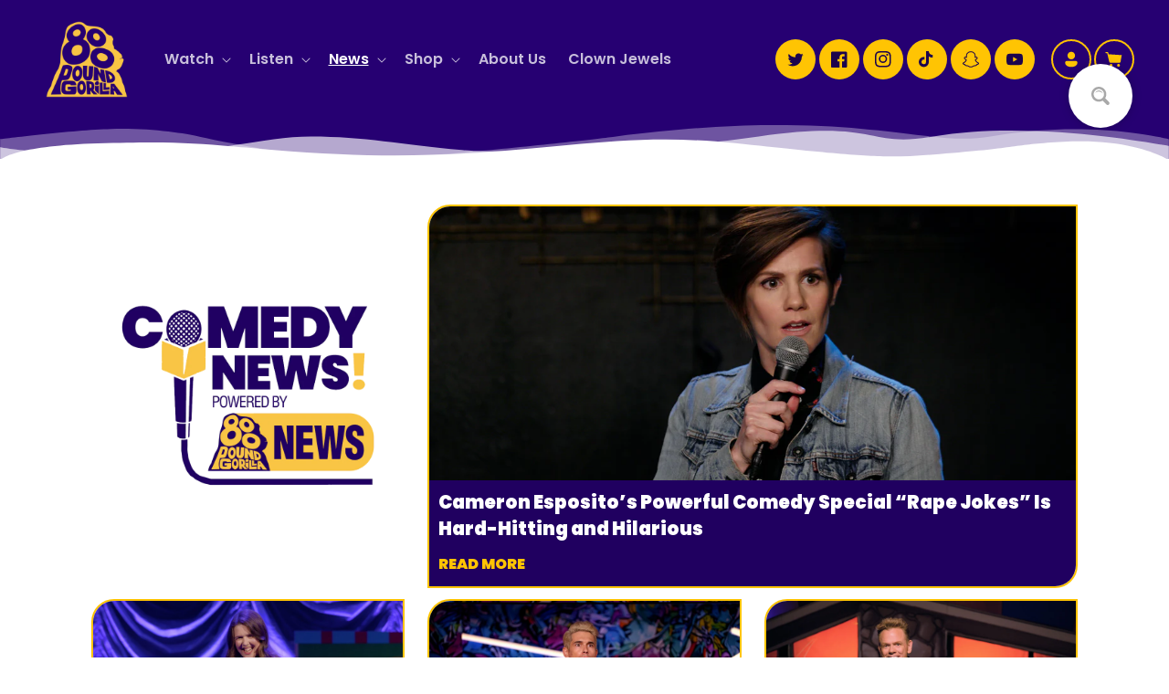

--- FILE ---
content_type: text/html; charset=utf-8
request_url: https://800poundgorillamedia.com/blogs/the-laugh-button
body_size: 33585
content:
<!doctype html>
<html class="no-js" lang="en">
    <head>
    

    <!-- Start cookieyes banner --> 
    <script id="cookieyes" type="text/javascript" src="https://cdn-cookieyes.com/common/shopify.js"></script> 
    <script id="cookieyes" type="text/javascript" src="https://cdn-cookieyes.com/client_data/a53612058aee901a0c8b8a4e/script.js"></script> 
    <!-- End cookieyes banner -->  

    <!-- Google Adsense Tag -->
    <script async src="https://pagead2.googlesyndication.com/pagead/js/adsbygoogle.js?client=ca-pub-1537964505264947" crossorigin="anonymous"></script>
    <!-- End Google Adsense Tag -->
   
      
    


  <script type="text/javascript">
    window.RapidSearchAdmin = false;
  </script>



      
    <meta charset="utf-8">
    <meta http-equiv="X-UA-Compatible" content="IE=edge">
    <meta name="viewport" content="width=device-width,initial-scale=1">
    <meta name="theme-color" content="">
    <link rel="canonical" href="https://800poundgorillamedia.com/blogs/the-laugh-button">
    <link rel="preconnect" href="https://cdn.shopify.com" crossorigin><link rel="icon" type="image/png" href="//800poundgorillamedia.com/cdn/shop/files/800_Bit_copy.png?crop=center&height=32&v=1710504134&width=32"><link rel="preconnect" href="https://fonts.shopifycdn.com" crossorigin><title>
      Comedy News! Powered by The Laugh Button
 &ndash; 800 Pound Gorilla</title>

    

    

<meta property="og:site_name" content="800 Pound Gorilla">
<meta property="og:url" content="https://800poundgorillamedia.com/blogs/the-laugh-button">
<meta property="og:title" content="Comedy News! Powered by The Laugh Button">
<meta property="og:type" content="website">
<meta property="og:description" content="The destination for the best comedy in the world. "><meta property="og:image" content="http://800poundgorillamedia.com/cdn/shop/files/800_PG_Tag_1color_VECTOR_-NEW_YLOW.png?height=628&pad_color=260072&v=1666691420&width=1200">
  <meta property="og:image:secure_url" content="https://800poundgorillamedia.com/cdn/shop/files/800_PG_Tag_1color_VECTOR_-NEW_YLOW.png?height=628&pad_color=260072&v=1666691420&width=1200">
  <meta property="og:image:width" content="1200">
  <meta property="og:image:height" content="628"><meta name="twitter:site" content="@https://800pgr.lnk.to/TwitterWE"><meta name="twitter:card" content="summary_large_image">
<meta name="twitter:title" content="Comedy News! Powered by The Laugh Button">
<meta name="twitter:description" content="The destination for the best comedy in the world. ">


    <script src="//800poundgorillamedia.com/cdn/shop/t/37/assets/global.js?v=149496944046504657681714497784" defer="defer"></script>
    <script>window.performance && window.performance.mark && window.performance.mark('shopify.content_for_header.start');</script><meta name="facebook-domain-verification" content="3q5389n9hnbs7u8qa6grg4lywbu6os">
<meta id="shopify-digital-wallet" name="shopify-digital-wallet" content="/59353366701/digital_wallets/dialog">
<meta name="shopify-checkout-api-token" content="0bd2ba63dfe03b71418118a050a53c63">
<link rel="alternate" type="application/atom+xml" title="Feed" href="/blogs/the-laugh-button.atom" />
<link rel="next" href="/blogs/the-laugh-button?page=2">
<script async="async" src="/checkouts/internal/preloads.js?locale=en-US"></script>
<link rel="preconnect" href="https://shop.app" crossorigin="anonymous">
<script async="async" src="https://shop.app/checkouts/internal/preloads.js?locale=en-US&shop_id=59353366701" crossorigin="anonymous"></script>
<script id="apple-pay-shop-capabilities" type="application/json">{"shopId":59353366701,"countryCode":"US","currencyCode":"USD","merchantCapabilities":["supports3DS"],"merchantId":"gid:\/\/shopify\/Shop\/59353366701","merchantName":"800 Pound Gorilla","requiredBillingContactFields":["postalAddress","email","phone"],"requiredShippingContactFields":["postalAddress","email","phone"],"shippingType":"shipping","supportedNetworks":["visa","masterCard","amex","discover","elo","jcb"],"total":{"type":"pending","label":"800 Pound Gorilla","amount":"1.00"},"shopifyPaymentsEnabled":true,"supportsSubscriptions":true}</script>
<script id="shopify-features" type="application/json">{"accessToken":"0bd2ba63dfe03b71418118a050a53c63","betas":["rich-media-storefront-analytics"],"domain":"800poundgorillamedia.com","predictiveSearch":true,"shopId":59353366701,"locale":"en"}</script>
<script>var Shopify = Shopify || {};
Shopify.shop = "800-pound-gorilla.myshopify.com";
Shopify.locale = "en";
Shopify.currency = {"active":"USD","rate":"1.0"};
Shopify.country = "US";
Shopify.theme = {"name":"800 PGM Theme Reset","id":137061892269,"schema_name":"Dawn","schema_version":"7.0.1","theme_store_id":null,"role":"main"};
Shopify.theme.handle = "null";
Shopify.theme.style = {"id":null,"handle":null};
Shopify.cdnHost = "800poundgorillamedia.com/cdn";
Shopify.routes = Shopify.routes || {};
Shopify.routes.root = "/";</script>
<script type="module">!function(o){(o.Shopify=o.Shopify||{}).modules=!0}(window);</script>
<script>!function(o){function n(){var o=[];function n(){o.push(Array.prototype.slice.apply(arguments))}return n.q=o,n}var t=o.Shopify=o.Shopify||{};t.loadFeatures=n(),t.autoloadFeatures=n()}(window);</script>
<script>
  window.ShopifyPay = window.ShopifyPay || {};
  window.ShopifyPay.apiHost = "shop.app\/pay";
  window.ShopifyPay.redirectState = null;
</script>
<script id="shop-js-analytics" type="application/json">{"pageType":"blog"}</script>
<script defer="defer" async type="module" src="//800poundgorillamedia.com/cdn/shopifycloud/shop-js/modules/v2/client.init-shop-cart-sync_BT-GjEfc.en.esm.js"></script>
<script defer="defer" async type="module" src="//800poundgorillamedia.com/cdn/shopifycloud/shop-js/modules/v2/chunk.common_D58fp_Oc.esm.js"></script>
<script defer="defer" async type="module" src="//800poundgorillamedia.com/cdn/shopifycloud/shop-js/modules/v2/chunk.modal_xMitdFEc.esm.js"></script>
<script type="module">
  await import("//800poundgorillamedia.com/cdn/shopifycloud/shop-js/modules/v2/client.init-shop-cart-sync_BT-GjEfc.en.esm.js");
await import("//800poundgorillamedia.com/cdn/shopifycloud/shop-js/modules/v2/chunk.common_D58fp_Oc.esm.js");
await import("//800poundgorillamedia.com/cdn/shopifycloud/shop-js/modules/v2/chunk.modal_xMitdFEc.esm.js");

  window.Shopify.SignInWithShop?.initShopCartSync?.({"fedCMEnabled":true,"windoidEnabled":true});

</script>
<script>
  window.Shopify = window.Shopify || {};
  if (!window.Shopify.featureAssets) window.Shopify.featureAssets = {};
  window.Shopify.featureAssets['shop-js'] = {"shop-cart-sync":["modules/v2/client.shop-cart-sync_DZOKe7Ll.en.esm.js","modules/v2/chunk.common_D58fp_Oc.esm.js","modules/v2/chunk.modal_xMitdFEc.esm.js"],"init-fed-cm":["modules/v2/client.init-fed-cm_B6oLuCjv.en.esm.js","modules/v2/chunk.common_D58fp_Oc.esm.js","modules/v2/chunk.modal_xMitdFEc.esm.js"],"shop-cash-offers":["modules/v2/client.shop-cash-offers_D2sdYoxE.en.esm.js","modules/v2/chunk.common_D58fp_Oc.esm.js","modules/v2/chunk.modal_xMitdFEc.esm.js"],"shop-login-button":["modules/v2/client.shop-login-button_QeVjl5Y3.en.esm.js","modules/v2/chunk.common_D58fp_Oc.esm.js","modules/v2/chunk.modal_xMitdFEc.esm.js"],"pay-button":["modules/v2/client.pay-button_DXTOsIq6.en.esm.js","modules/v2/chunk.common_D58fp_Oc.esm.js","modules/v2/chunk.modal_xMitdFEc.esm.js"],"shop-button":["modules/v2/client.shop-button_DQZHx9pm.en.esm.js","modules/v2/chunk.common_D58fp_Oc.esm.js","modules/v2/chunk.modal_xMitdFEc.esm.js"],"avatar":["modules/v2/client.avatar_BTnouDA3.en.esm.js"],"init-windoid":["modules/v2/client.init-windoid_CR1B-cfM.en.esm.js","modules/v2/chunk.common_D58fp_Oc.esm.js","modules/v2/chunk.modal_xMitdFEc.esm.js"],"init-shop-for-new-customer-accounts":["modules/v2/client.init-shop-for-new-customer-accounts_C_vY_xzh.en.esm.js","modules/v2/client.shop-login-button_QeVjl5Y3.en.esm.js","modules/v2/chunk.common_D58fp_Oc.esm.js","modules/v2/chunk.modal_xMitdFEc.esm.js"],"init-shop-email-lookup-coordinator":["modules/v2/client.init-shop-email-lookup-coordinator_BI7n9ZSv.en.esm.js","modules/v2/chunk.common_D58fp_Oc.esm.js","modules/v2/chunk.modal_xMitdFEc.esm.js"],"init-shop-cart-sync":["modules/v2/client.init-shop-cart-sync_BT-GjEfc.en.esm.js","modules/v2/chunk.common_D58fp_Oc.esm.js","modules/v2/chunk.modal_xMitdFEc.esm.js"],"shop-toast-manager":["modules/v2/client.shop-toast-manager_DiYdP3xc.en.esm.js","modules/v2/chunk.common_D58fp_Oc.esm.js","modules/v2/chunk.modal_xMitdFEc.esm.js"],"init-customer-accounts":["modules/v2/client.init-customer-accounts_D9ZNqS-Q.en.esm.js","modules/v2/client.shop-login-button_QeVjl5Y3.en.esm.js","modules/v2/chunk.common_D58fp_Oc.esm.js","modules/v2/chunk.modal_xMitdFEc.esm.js"],"init-customer-accounts-sign-up":["modules/v2/client.init-customer-accounts-sign-up_iGw4briv.en.esm.js","modules/v2/client.shop-login-button_QeVjl5Y3.en.esm.js","modules/v2/chunk.common_D58fp_Oc.esm.js","modules/v2/chunk.modal_xMitdFEc.esm.js"],"shop-follow-button":["modules/v2/client.shop-follow-button_CqMgW2wH.en.esm.js","modules/v2/chunk.common_D58fp_Oc.esm.js","modules/v2/chunk.modal_xMitdFEc.esm.js"],"checkout-modal":["modules/v2/client.checkout-modal_xHeaAweL.en.esm.js","modules/v2/chunk.common_D58fp_Oc.esm.js","modules/v2/chunk.modal_xMitdFEc.esm.js"],"shop-login":["modules/v2/client.shop-login_D91U-Q7h.en.esm.js","modules/v2/chunk.common_D58fp_Oc.esm.js","modules/v2/chunk.modal_xMitdFEc.esm.js"],"lead-capture":["modules/v2/client.lead-capture_BJmE1dJe.en.esm.js","modules/v2/chunk.common_D58fp_Oc.esm.js","modules/v2/chunk.modal_xMitdFEc.esm.js"],"payment-terms":["modules/v2/client.payment-terms_Ci9AEqFq.en.esm.js","modules/v2/chunk.common_D58fp_Oc.esm.js","modules/v2/chunk.modal_xMitdFEc.esm.js"]};
</script>
<script>(function() {
  var isLoaded = false;
  function asyncLoad() {
    if (isLoaded) return;
    isLoaded = true;
    var urls = ["\/\/cdn.shopify.com\/proxy\/60ecc04971f42838d7ff7933092cccc55620d620e13b2530412b8de095694714\/static.cdn.printful.com\/static\/js\/external\/shopify-product-customizer.js?v=0.28\u0026shop=800-pound-gorilla.myshopify.com\u0026sp-cache-control=cHVibGljLCBtYXgtYWdlPTkwMA","https:\/\/static2.rapidsearch.dev\/resultpage.js?shop=800-pound-gorilla.myshopify.com","\/\/cdn.shopify.com\/proxy\/c6388216820aa8bea9ac8c72e8b2cbfdf5e1d800214d695da8dcf0b06f5355a9\/cdn.singleassets.com\/storefront-legacy\/single-ui-content-gating-0.0.854.js?shop=800-pound-gorilla.myshopify.com\u0026sp-cache-control=cHVibGljLCBtYXgtYWdlPTkwMA"];
    for (var i = 0; i < urls.length; i++) {
      var s = document.createElement('script');
      s.type = 'text/javascript';
      s.async = true;
      s.src = urls[i];
      var x = document.getElementsByTagName('script')[0];
      x.parentNode.insertBefore(s, x);
    }
  };
  if(window.attachEvent) {
    window.attachEvent('onload', asyncLoad);
  } else {
    window.addEventListener('load', asyncLoad, false);
  }
})();</script>
<script id="__st">var __st={"a":59353366701,"offset":-21600,"reqid":"2646463f-caa2-4c1a-bee7-860f967de765-1769425118","pageurl":"800poundgorillamedia.com\/blogs\/the-laugh-button","s":"blogs-85498298541","u":"152263b7ad19","p":"blog","rtyp":"blog","rid":85498298541};</script>
<script>window.ShopifyPaypalV4VisibilityTracking = true;</script>
<script id="captcha-bootstrap">!function(){'use strict';const t='contact',e='account',n='new_comment',o=[[t,t],['blogs',n],['comments',n],[t,'customer']],c=[[e,'customer_login'],[e,'guest_login'],[e,'recover_customer_password'],[e,'create_customer']],r=t=>t.map((([t,e])=>`form[action*='/${t}']:not([data-nocaptcha='true']) input[name='form_type'][value='${e}']`)).join(','),a=t=>()=>t?[...document.querySelectorAll(t)].map((t=>t.form)):[];function s(){const t=[...o],e=r(t);return a(e)}const i='password',u='form_key',d=['recaptcha-v3-token','g-recaptcha-response','h-captcha-response',i],f=()=>{try{return window.sessionStorage}catch{return}},m='__shopify_v',_=t=>t.elements[u];function p(t,e,n=!1){try{const o=window.sessionStorage,c=JSON.parse(o.getItem(e)),{data:r}=function(t){const{data:e,action:n}=t;return t[m]||n?{data:e,action:n}:{data:t,action:n}}(c);for(const[e,n]of Object.entries(r))t.elements[e]&&(t.elements[e].value=n);n&&o.removeItem(e)}catch(o){console.error('form repopulation failed',{error:o})}}const l='form_type',E='cptcha';function T(t){t.dataset[E]=!0}const w=window,h=w.document,L='Shopify',v='ce_forms',y='captcha';let A=!1;((t,e)=>{const n=(g='f06e6c50-85a8-45c8-87d0-21a2b65856fe',I='https://cdn.shopify.com/shopifycloud/storefront-forms-hcaptcha/ce_storefront_forms_captcha_hcaptcha.v1.5.2.iife.js',D={infoText:'Protected by hCaptcha',privacyText:'Privacy',termsText:'Terms'},(t,e,n)=>{const o=w[L][v],c=o.bindForm;if(c)return c(t,g,e,D).then(n);var r;o.q.push([[t,g,e,D],n]),r=I,A||(h.body.append(Object.assign(h.createElement('script'),{id:'captcha-provider',async:!0,src:r})),A=!0)});var g,I,D;w[L]=w[L]||{},w[L][v]=w[L][v]||{},w[L][v].q=[],w[L][y]=w[L][y]||{},w[L][y].protect=function(t,e){n(t,void 0,e),T(t)},Object.freeze(w[L][y]),function(t,e,n,w,h,L){const[v,y,A,g]=function(t,e,n){const i=e?o:[],u=t?c:[],d=[...i,...u],f=r(d),m=r(i),_=r(d.filter((([t,e])=>n.includes(e))));return[a(f),a(m),a(_),s()]}(w,h,L),I=t=>{const e=t.target;return e instanceof HTMLFormElement?e:e&&e.form},D=t=>v().includes(t);t.addEventListener('submit',(t=>{const e=I(t);if(!e)return;const n=D(e)&&!e.dataset.hcaptchaBound&&!e.dataset.recaptchaBound,o=_(e),c=g().includes(e)&&(!o||!o.value);(n||c)&&t.preventDefault(),c&&!n&&(function(t){try{if(!f())return;!function(t){const e=f();if(!e)return;const n=_(t);if(!n)return;const o=n.value;o&&e.removeItem(o)}(t);const e=Array.from(Array(32),(()=>Math.random().toString(36)[2])).join('');!function(t,e){_(t)||t.append(Object.assign(document.createElement('input'),{type:'hidden',name:u})),t.elements[u].value=e}(t,e),function(t,e){const n=f();if(!n)return;const o=[...t.querySelectorAll(`input[type='${i}']`)].map((({name:t})=>t)),c=[...d,...o],r={};for(const[a,s]of new FormData(t).entries())c.includes(a)||(r[a]=s);n.setItem(e,JSON.stringify({[m]:1,action:t.action,data:r}))}(t,e)}catch(e){console.error('failed to persist form',e)}}(e),e.submit())}));const S=(t,e)=>{t&&!t.dataset[E]&&(n(t,e.some((e=>e===t))),T(t))};for(const o of['focusin','change'])t.addEventListener(o,(t=>{const e=I(t);D(e)&&S(e,y())}));const B=e.get('form_key'),M=e.get(l),P=B&&M;t.addEventListener('DOMContentLoaded',(()=>{const t=y();if(P)for(const e of t)e.elements[l].value===M&&p(e,B);[...new Set([...A(),...v().filter((t=>'true'===t.dataset.shopifyCaptcha))])].forEach((e=>S(e,t)))}))}(h,new URLSearchParams(w.location.search),n,t,e,['guest_login'])})(!0,!0)}();</script>
<script integrity="sha256-4kQ18oKyAcykRKYeNunJcIwy7WH5gtpwJnB7kiuLZ1E=" data-source-attribution="shopify.loadfeatures" defer="defer" src="//800poundgorillamedia.com/cdn/shopifycloud/storefront/assets/storefront/load_feature-a0a9edcb.js" crossorigin="anonymous"></script>
<script crossorigin="anonymous" defer="defer" src="//800poundgorillamedia.com/cdn/shopifycloud/storefront/assets/shopify_pay/storefront-65b4c6d7.js?v=20250812"></script>
<script data-source-attribution="shopify.dynamic_checkout.dynamic.init">var Shopify=Shopify||{};Shopify.PaymentButton=Shopify.PaymentButton||{isStorefrontPortableWallets:!0,init:function(){window.Shopify.PaymentButton.init=function(){};var t=document.createElement("script");t.src="https://800poundgorillamedia.com/cdn/shopifycloud/portable-wallets/latest/portable-wallets.en.js",t.type="module",document.head.appendChild(t)}};
</script>
<script data-source-attribution="shopify.dynamic_checkout.buyer_consent">
  function portableWalletsHideBuyerConsent(e){var t=document.getElementById("shopify-buyer-consent"),n=document.getElementById("shopify-subscription-policy-button");t&&n&&(t.classList.add("hidden"),t.setAttribute("aria-hidden","true"),n.removeEventListener("click",e))}function portableWalletsShowBuyerConsent(e){var t=document.getElementById("shopify-buyer-consent"),n=document.getElementById("shopify-subscription-policy-button");t&&n&&(t.classList.remove("hidden"),t.removeAttribute("aria-hidden"),n.addEventListener("click",e))}window.Shopify?.PaymentButton&&(window.Shopify.PaymentButton.hideBuyerConsent=portableWalletsHideBuyerConsent,window.Shopify.PaymentButton.showBuyerConsent=portableWalletsShowBuyerConsent);
</script>
<script data-source-attribution="shopify.dynamic_checkout.cart.bootstrap">document.addEventListener("DOMContentLoaded",(function(){function t(){return document.querySelector("shopify-accelerated-checkout-cart, shopify-accelerated-checkout")}if(t())Shopify.PaymentButton.init();else{new MutationObserver((function(e,n){t()&&(Shopify.PaymentButton.init(),n.disconnect())})).observe(document.body,{childList:!0,subtree:!0})}}));
</script>
<link id="shopify-accelerated-checkout-styles" rel="stylesheet" media="screen" href="https://800poundgorillamedia.com/cdn/shopifycloud/portable-wallets/latest/accelerated-checkout-backwards-compat.css" crossorigin="anonymous">
<style id="shopify-accelerated-checkout-cart">
        #shopify-buyer-consent {
  margin-top: 1em;
  display: inline-block;
  width: 100%;
}

#shopify-buyer-consent.hidden {
  display: none;
}

#shopify-subscription-policy-button {
  background: none;
  border: none;
  padding: 0;
  text-decoration: underline;
  font-size: inherit;
  cursor: pointer;
}

#shopify-subscription-policy-button::before {
  box-shadow: none;
}

      </style>
<script id="sections-script" data-sections="header,footer" defer="defer" src="//800poundgorillamedia.com/cdn/shop/t/37/compiled_assets/scripts.js?v=62552"></script>
<script>window.performance && window.performance.mark && window.performance.mark('shopify.content_for_header.end');</script>


    <style data-shopify>
      @font-face {
  font-family: Poppins;
  font-weight: 400;
  font-style: normal;
  font-display: swap;
  src: url("//800poundgorillamedia.com/cdn/fonts/poppins/poppins_n4.0ba78fa5af9b0e1a374041b3ceaadf0a43b41362.woff2") format("woff2"),
       url("//800poundgorillamedia.com/cdn/fonts/poppins/poppins_n4.214741a72ff2596839fc9760ee7a770386cf16ca.woff") format("woff");
}

      @font-face {
  font-family: Poppins;
  font-weight: 700;
  font-style: normal;
  font-display: swap;
  src: url("//800poundgorillamedia.com/cdn/fonts/poppins/poppins_n7.56758dcf284489feb014a026f3727f2f20a54626.woff2") format("woff2"),
       url("//800poundgorillamedia.com/cdn/fonts/poppins/poppins_n7.f34f55d9b3d3205d2cd6f64955ff4b36f0cfd8da.woff") format("woff");
}

      @font-face {
  font-family: Poppins;
  font-weight: 400;
  font-style: italic;
  font-display: swap;
  src: url("//800poundgorillamedia.com/cdn/fonts/poppins/poppins_i4.846ad1e22474f856bd6b81ba4585a60799a9f5d2.woff2") format("woff2"),
       url("//800poundgorillamedia.com/cdn/fonts/poppins/poppins_i4.56b43284e8b52fc64c1fd271f289a39e8477e9ec.woff") format("woff");
}

      @font-face {
  font-family: Poppins;
  font-weight: 700;
  font-style: italic;
  font-display: swap;
  src: url("//800poundgorillamedia.com/cdn/fonts/poppins/poppins_i7.42fd71da11e9d101e1e6c7932199f925f9eea42d.woff2") format("woff2"),
       url("//800poundgorillamedia.com/cdn/fonts/poppins/poppins_i7.ec8499dbd7616004e21155106d13837fff4cf556.woff") format("woff");
}

      @font-face {
  font-family: Poppins;
  font-weight: 700;
  font-style: normal;
  font-display: swap;
  src: url("//800poundgorillamedia.com/cdn/fonts/poppins/poppins_n7.56758dcf284489feb014a026f3727f2f20a54626.woff2") format("woff2"),
       url("//800poundgorillamedia.com/cdn/fonts/poppins/poppins_n7.f34f55d9b3d3205d2cd6f64955ff4b36f0cfd8da.woff") format("woff");
}


      :root {
        --font-body-family: Poppins, sans-serif;
        --font-body-style: normal;
        --font-body-weight: 400;
        --font-body-weight-bold: 700;

        --font-heading-family: Poppins, sans-serif;
        --font-heading-style: normal;
        --font-heading-weight: 700;

        --font-body-scale: 1.0;
        --font-heading-scale: 1.0;

        --color-base-text: 38, 0, 114;
        --color-shadow: 38, 0, 114;
        --color-base-background-1: 255, 255, 255;
        --color-base-background-2: 255, 255, 255;
        --color-base-solid-button-labels: 32, 0, 96;
        --color-base-outline-button-labels: 255, 196, 3;
        --color-base-accent-1: 255, 196, 3;
        --color-base-accent-2: 255, 196, 3;
        --payment-terms-background-color: #ffffff;

        --gradient-base-background-1: #ffffff;
        --gradient-base-background-2: #ffffff;
        --gradient-base-accent-1: #ffc403;
        --gradient-base-accent-2: #ffc403;

        --media-padding: px;
        --media-border-opacity: 0.05;
        --media-border-width: 1px;
        --media-radius: 6px;
        --media-shadow-opacity: 0.0;
        --media-shadow-horizontal-offset: 0px;
        --media-shadow-vertical-offset: 4px;
        --media-shadow-blur-radius: 5px;
        --media-shadow-visible: 0;

        --page-width: 140rem;
        --page-width-margin: 0rem;

        --product-card-image-padding: 0.0rem;
        --product-card-corner-radius: 0.0rem;
        --product-card-text-alignment: center;
        --product-card-border-width: 0.0rem;
        --product-card-border-opacity: 0.1;
        --product-card-shadow-opacity: 0.0;
        --product-card-shadow-visible: 0;
        --product-card-shadow-horizontal-offset: 0.0rem;
        --product-card-shadow-vertical-offset: 0.4rem;
        --product-card-shadow-blur-radius: 0.5rem;

        --collection-card-image-padding: 0.0rem;
        --collection-card-corner-radius: 0.0rem;
        --collection-card-text-alignment: left;
        --collection-card-border-width: 0.0rem;
        --collection-card-border-opacity: 0.1;
        --collection-card-shadow-opacity: 0.0;
        --collection-card-shadow-visible: 0;
        --collection-card-shadow-horizontal-offset: 0.0rem;
        --collection-card-shadow-vertical-offset: 0.4rem;
        --collection-card-shadow-blur-radius: 0.5rem;

        --blog-card-image-padding: 1.0rem;
        --blog-card-corner-radius: 0.0rem;
        --blog-card-text-alignment: left;
        --blog-card-border-width: 0.0rem;
        --blog-card-border-opacity: 0.1;
        --blog-card-shadow-opacity: 0.0;
        --blog-card-shadow-visible: 0;
        --blog-card-shadow-horizontal-offset: 0.0rem;
        --blog-card-shadow-vertical-offset: 0.4rem;
        --blog-card-shadow-blur-radius: 0.5rem;

        --badge-corner-radius: 4.0rem;

        --popup-border-width: 1px;
        --popup-border-opacity: 0.1;
        --popup-corner-radius: 0px;
        --popup-shadow-opacity: 0.0;
        --popup-shadow-horizontal-offset: 0px;
        --popup-shadow-vertical-offset: 4px;
        --popup-shadow-blur-radius: 5px;

        --drawer-border-width: 1px;
        --drawer-border-opacity: 0.1;
        --drawer-shadow-opacity: 0.0;
        --drawer-shadow-horizontal-offset: 0px;
        --drawer-shadow-vertical-offset: 4px;
        --drawer-shadow-blur-radius: 5px;

        --spacing-sections-desktop: 0px;
        --spacing-sections-mobile: 0px;

        --grid-desktop-vertical-spacing: 8px;
        --grid-desktop-horizontal-spacing: 8px;
        --grid-mobile-vertical-spacing: 4px;
        --grid-mobile-horizontal-spacing: 4px;

        --text-boxes-border-opacity: 0.1;
        --text-boxes-border-width: 0px;
        --text-boxes-radius: 0px;
        --text-boxes-shadow-opacity: 0.0;
        --text-boxes-shadow-visible: 0;
        --text-boxes-shadow-horizontal-offset: 0px;
        --text-boxes-shadow-vertical-offset: 4px;
        --text-boxes-shadow-blur-radius: 5px;

        --buttons-radius: 6px;
        --buttons-radius-outset: 7px;
        --buttons-border-width: 1px;
        --buttons-border-opacity: 1.0;
        --buttons-shadow-opacity: 0.0;
        --buttons-shadow-visible: 0;
        --buttons-shadow-horizontal-offset: 0px;
        --buttons-shadow-vertical-offset: 4px;
        --buttons-shadow-blur-radius: 5px;
        --buttons-border-offset: 0.3px;

        --inputs-radius: 6px;
        --inputs-border-width: 1px;
        --inputs-border-opacity: 0.55;
        --inputs-shadow-opacity: 0.0;
        --inputs-shadow-horizontal-offset: 0px;
        --inputs-margin-offset: 0px;
        --inputs-shadow-vertical-offset: 4px;
        --inputs-shadow-blur-radius: 5px;
        --inputs-radius-outset: 7px;

        --variant-pills-radius: 40px;
        --variant-pills-border-width: 1px;
        --variant-pills-border-opacity: 0.55;
        --variant-pills-shadow-opacity: 0.0;
        --variant-pills-shadow-horizontal-offset: 0px;
        --variant-pills-shadow-vertical-offset: 4px;
        --variant-pills-shadow-blur-radius: 5px;
      }

      *,
      *::before,
      *::after {
        box-sizing: inherit;
      }

      html {
        box-sizing: border-box;
        font-size: calc(var(--font-body-scale) * 62.5%);
        height: 100%;
      }

      body {
        display: grid;
        grid-template-rows: auto auto 1fr auto;
        grid-template-columns: 100%;
        min-height: 100%;
        margin: 0;
        font-size: 1.5rem;
        letter-spacing: 0.06rem;
        line-height: calc(1 + 0.8 / var(--font-body-scale));
        font-family: var(--font-body-family);
        font-style: var(--font-body-style);
        font-weight: var(--font-body-weight);
      }

      @media screen and (min-width: 750px) {
        body {
          font-size: 1.6rem;
        }
      }
    </style>

    <link href="//800poundgorillamedia.com/cdn/shop/t/37/assets/base.css?v=95984546777305788891714497784" rel="stylesheet" type="text/css" media="all" />
    <link href="//800poundgorillamedia.com/cdn/shop/t/37/assets/theme.800lb.css?v=5441660239121513551714498623" rel="stylesheet" type="text/css" media="all" />
<link rel="preload" as="font" href="//800poundgorillamedia.com/cdn/fonts/poppins/poppins_n4.0ba78fa5af9b0e1a374041b3ceaadf0a43b41362.woff2" type="font/woff2" crossorigin><link rel="preload" as="font" href="//800poundgorillamedia.com/cdn/fonts/poppins/poppins_n7.56758dcf284489feb014a026f3727f2f20a54626.woff2" type="font/woff2" crossorigin><script>document.documentElement.className = document.documentElement.className.replace('no-js', 'js');
    if (Shopify.designMode) {
      document.documentElement.classList.add('shopify-design-mode');
    }
    </script>
    <meta name="google-site-verification" content="xRm5PTyk6KlTfhpNUm-_VXqlPFqVoJigw-Yzh93lPag" />
    
    
  <!-- BEGIN app block: shopify://apps/klaviyo-email-marketing-sms/blocks/klaviyo-onsite-embed/2632fe16-c075-4321-a88b-50b567f42507 -->












  <script async src="https://static.klaviyo.com/onsite/js/RPzjsv/klaviyo.js?company_id=RPzjsv"></script>
  <script>!function(){if(!window.klaviyo){window._klOnsite=window._klOnsite||[];try{window.klaviyo=new Proxy({},{get:function(n,i){return"push"===i?function(){var n;(n=window._klOnsite).push.apply(n,arguments)}:function(){for(var n=arguments.length,o=new Array(n),w=0;w<n;w++)o[w]=arguments[w];var t="function"==typeof o[o.length-1]?o.pop():void 0,e=new Promise((function(n){window._klOnsite.push([i].concat(o,[function(i){t&&t(i),n(i)}]))}));return e}}})}catch(n){window.klaviyo=window.klaviyo||[],window.klaviyo.push=function(){var n;(n=window._klOnsite).push.apply(n,arguments)}}}}();</script>

  




  <script>
    window.klaviyoReviewsProductDesignMode = false
  </script>







<!-- END app block --><link href="https://monorail-edge.shopifysvc.com" rel="dns-prefetch">
<script>(function(){if ("sendBeacon" in navigator && "performance" in window) {try {var session_token_from_headers = performance.getEntriesByType('navigation')[0].serverTiming.find(x => x.name == '_s').description;} catch {var session_token_from_headers = undefined;}var session_cookie_matches = document.cookie.match(/_shopify_s=([^;]*)/);var session_token_from_cookie = session_cookie_matches && session_cookie_matches.length === 2 ? session_cookie_matches[1] : "";var session_token = session_token_from_headers || session_token_from_cookie || "";function handle_abandonment_event(e) {var entries = performance.getEntries().filter(function(entry) {return /monorail-edge.shopifysvc.com/.test(entry.name);});if (!window.abandonment_tracked && entries.length === 0) {window.abandonment_tracked = true;var currentMs = Date.now();var navigation_start = performance.timing.navigationStart;var payload = {shop_id: 59353366701,url: window.location.href,navigation_start,duration: currentMs - navigation_start,session_token,page_type: "blog"};window.navigator.sendBeacon("https://monorail-edge.shopifysvc.com/v1/produce", JSON.stringify({schema_id: "online_store_buyer_site_abandonment/1.1",payload: payload,metadata: {event_created_at_ms: currentMs,event_sent_at_ms: currentMs}}));}}window.addEventListener('pagehide', handle_abandonment_event);}}());</script>
<script id="web-pixels-manager-setup">(function e(e,d,r,n,o){if(void 0===o&&(o={}),!Boolean(null===(a=null===(i=window.Shopify)||void 0===i?void 0:i.analytics)||void 0===a?void 0:a.replayQueue)){var i,a;window.Shopify=window.Shopify||{};var t=window.Shopify;t.analytics=t.analytics||{};var s=t.analytics;s.replayQueue=[],s.publish=function(e,d,r){return s.replayQueue.push([e,d,r]),!0};try{self.performance.mark("wpm:start")}catch(e){}var l=function(){var e={modern:/Edge?\/(1{2}[4-9]|1[2-9]\d|[2-9]\d{2}|\d{4,})\.\d+(\.\d+|)|Firefox\/(1{2}[4-9]|1[2-9]\d|[2-9]\d{2}|\d{4,})\.\d+(\.\d+|)|Chrom(ium|e)\/(9{2}|\d{3,})\.\d+(\.\d+|)|(Maci|X1{2}).+ Version\/(15\.\d+|(1[6-9]|[2-9]\d|\d{3,})\.\d+)([,.]\d+|)( \(\w+\)|)( Mobile\/\w+|) Safari\/|Chrome.+OPR\/(9{2}|\d{3,})\.\d+\.\d+|(CPU[ +]OS|iPhone[ +]OS|CPU[ +]iPhone|CPU IPhone OS|CPU iPad OS)[ +]+(15[._]\d+|(1[6-9]|[2-9]\d|\d{3,})[._]\d+)([._]\d+|)|Android:?[ /-](13[3-9]|1[4-9]\d|[2-9]\d{2}|\d{4,})(\.\d+|)(\.\d+|)|Android.+Firefox\/(13[5-9]|1[4-9]\d|[2-9]\d{2}|\d{4,})\.\d+(\.\d+|)|Android.+Chrom(ium|e)\/(13[3-9]|1[4-9]\d|[2-9]\d{2}|\d{4,})\.\d+(\.\d+|)|SamsungBrowser\/([2-9]\d|\d{3,})\.\d+/,legacy:/Edge?\/(1[6-9]|[2-9]\d|\d{3,})\.\d+(\.\d+|)|Firefox\/(5[4-9]|[6-9]\d|\d{3,})\.\d+(\.\d+|)|Chrom(ium|e)\/(5[1-9]|[6-9]\d|\d{3,})\.\d+(\.\d+|)([\d.]+$|.*Safari\/(?![\d.]+ Edge\/[\d.]+$))|(Maci|X1{2}).+ Version\/(10\.\d+|(1[1-9]|[2-9]\d|\d{3,})\.\d+)([,.]\d+|)( \(\w+\)|)( Mobile\/\w+|) Safari\/|Chrome.+OPR\/(3[89]|[4-9]\d|\d{3,})\.\d+\.\d+|(CPU[ +]OS|iPhone[ +]OS|CPU[ +]iPhone|CPU IPhone OS|CPU iPad OS)[ +]+(10[._]\d+|(1[1-9]|[2-9]\d|\d{3,})[._]\d+)([._]\d+|)|Android:?[ /-](13[3-9]|1[4-9]\d|[2-9]\d{2}|\d{4,})(\.\d+|)(\.\d+|)|Mobile Safari.+OPR\/([89]\d|\d{3,})\.\d+\.\d+|Android.+Firefox\/(13[5-9]|1[4-9]\d|[2-9]\d{2}|\d{4,})\.\d+(\.\d+|)|Android.+Chrom(ium|e)\/(13[3-9]|1[4-9]\d|[2-9]\d{2}|\d{4,})\.\d+(\.\d+|)|Android.+(UC? ?Browser|UCWEB|U3)[ /]?(15\.([5-9]|\d{2,})|(1[6-9]|[2-9]\d|\d{3,})\.\d+)\.\d+|SamsungBrowser\/(5\.\d+|([6-9]|\d{2,})\.\d+)|Android.+MQ{2}Browser\/(14(\.(9|\d{2,})|)|(1[5-9]|[2-9]\d|\d{3,})(\.\d+|))(\.\d+|)|K[Aa][Ii]OS\/(3\.\d+|([4-9]|\d{2,})\.\d+)(\.\d+|)/},d=e.modern,r=e.legacy,n=navigator.userAgent;return n.match(d)?"modern":n.match(r)?"legacy":"unknown"}(),u="modern"===l?"modern":"legacy",c=(null!=n?n:{modern:"",legacy:""})[u],f=function(e){return[e.baseUrl,"/wpm","/b",e.hashVersion,"modern"===e.buildTarget?"m":"l",".js"].join("")}({baseUrl:d,hashVersion:r,buildTarget:u}),m=function(e){var d=e.version,r=e.bundleTarget,n=e.surface,o=e.pageUrl,i=e.monorailEndpoint;return{emit:function(e){var a=e.status,t=e.errorMsg,s=(new Date).getTime(),l=JSON.stringify({metadata:{event_sent_at_ms:s},events:[{schema_id:"web_pixels_manager_load/3.1",payload:{version:d,bundle_target:r,page_url:o,status:a,surface:n,error_msg:t},metadata:{event_created_at_ms:s}}]});if(!i)return console&&console.warn&&console.warn("[Web Pixels Manager] No Monorail endpoint provided, skipping logging."),!1;try{return self.navigator.sendBeacon.bind(self.navigator)(i,l)}catch(e){}var u=new XMLHttpRequest;try{return u.open("POST",i,!0),u.setRequestHeader("Content-Type","text/plain"),u.send(l),!0}catch(e){return console&&console.warn&&console.warn("[Web Pixels Manager] Got an unhandled error while logging to Monorail."),!1}}}}({version:r,bundleTarget:l,surface:e.surface,pageUrl:self.location.href,monorailEndpoint:e.monorailEndpoint});try{o.browserTarget=l,function(e){var d=e.src,r=e.async,n=void 0===r||r,o=e.onload,i=e.onerror,a=e.sri,t=e.scriptDataAttributes,s=void 0===t?{}:t,l=document.createElement("script"),u=document.querySelector("head"),c=document.querySelector("body");if(l.async=n,l.src=d,a&&(l.integrity=a,l.crossOrigin="anonymous"),s)for(var f in s)if(Object.prototype.hasOwnProperty.call(s,f))try{l.dataset[f]=s[f]}catch(e){}if(o&&l.addEventListener("load",o),i&&l.addEventListener("error",i),u)u.appendChild(l);else{if(!c)throw new Error("Did not find a head or body element to append the script");c.appendChild(l)}}({src:f,async:!0,onload:function(){if(!function(){var e,d;return Boolean(null===(d=null===(e=window.Shopify)||void 0===e?void 0:e.analytics)||void 0===d?void 0:d.initialized)}()){var d=window.webPixelsManager.init(e)||void 0;if(d){var r=window.Shopify.analytics;r.replayQueue.forEach((function(e){var r=e[0],n=e[1],o=e[2];d.publishCustomEvent(r,n,o)})),r.replayQueue=[],r.publish=d.publishCustomEvent,r.visitor=d.visitor,r.initialized=!0}}},onerror:function(){return m.emit({status:"failed",errorMsg:"".concat(f," has failed to load")})},sri:function(e){var d=/^sha384-[A-Za-z0-9+/=]+$/;return"string"==typeof e&&d.test(e)}(c)?c:"",scriptDataAttributes:o}),m.emit({status:"loading"})}catch(e){m.emit({status:"failed",errorMsg:(null==e?void 0:e.message)||"Unknown error"})}}})({shopId: 59353366701,storefrontBaseUrl: "https://800poundgorillamedia.com",extensionsBaseUrl: "https://extensions.shopifycdn.com/cdn/shopifycloud/web-pixels-manager",monorailEndpoint: "https://monorail-edge.shopifysvc.com/unstable/produce_batch",surface: "storefront-renderer",enabledBetaFlags: ["2dca8a86"],webPixelsConfigList: [{"id":"1448575149","configuration":"{\"accountID\":\"RPzjsv\",\"webPixelConfig\":\"eyJlbmFibGVBZGRlZFRvQ2FydEV2ZW50cyI6IHRydWV9\"}","eventPayloadVersion":"v1","runtimeContext":"STRICT","scriptVersion":"524f6c1ee37bacdca7657a665bdca589","type":"APP","apiClientId":123074,"privacyPurposes":["ANALYTICS","MARKETING"],"dataSharingAdjustments":{"protectedCustomerApprovalScopes":["read_customer_address","read_customer_email","read_customer_name","read_customer_personal_data","read_customer_phone"]}},{"id":"1171259565","configuration":"{\"config\":\"{\\\"google_tag_ids\\\":[\\\"G-MHD4ZVZZRH\\\",\\\"GT-PLWH72P8\\\",\\\"GT-PJ7SNWQ\\\"],\\\"target_country\\\":\\\"ZZ\\\",\\\"gtag_events\\\":[{\\\"type\\\":\\\"begin_checkout\\\",\\\"action_label\\\":[\\\"G-MHD4ZVZZRH\\\",\\\"MC-TS3NEQGNM5\\\"]},{\\\"type\\\":\\\"search\\\",\\\"action_label\\\":[\\\"G-MHD4ZVZZRH\\\",\\\"MC-TS3NEQGNM5\\\"]},{\\\"type\\\":\\\"view_item\\\",\\\"action_label\\\":[\\\"G-MHD4ZVZZRH\\\",\\\"MC-0MBYRGLC5T\\\",\\\"MC-TS3NEQGNM5\\\"]},{\\\"type\\\":\\\"purchase\\\",\\\"action_label\\\":[\\\"G-MHD4ZVZZRH\\\",\\\"MC-0MBYRGLC5T\\\",\\\"MC-TS3NEQGNM5\\\"]},{\\\"type\\\":\\\"page_view\\\",\\\"action_label\\\":[\\\"G-MHD4ZVZZRH\\\",\\\"MC-0MBYRGLC5T\\\",\\\"MC-TS3NEQGNM5\\\"]},{\\\"type\\\":\\\"add_payment_info\\\",\\\"action_label\\\":[\\\"G-MHD4ZVZZRH\\\",\\\"MC-TS3NEQGNM5\\\"]},{\\\"type\\\":\\\"add_to_cart\\\",\\\"action_label\\\":[\\\"G-MHD4ZVZZRH\\\",\\\"MC-TS3NEQGNM5\\\"]}],\\\"enable_monitoring_mode\\\":false}\"}","eventPayloadVersion":"v1","runtimeContext":"OPEN","scriptVersion":"b2a88bafab3e21179ed38636efcd8a93","type":"APP","apiClientId":1780363,"privacyPurposes":[],"dataSharingAdjustments":{"protectedCustomerApprovalScopes":["read_customer_address","read_customer_email","read_customer_name","read_customer_personal_data","read_customer_phone"]}},{"id":"787873965","configuration":"{\"storeId\":\"800-pound-gorilla.myshopify.com\"}","eventPayloadVersion":"v1","runtimeContext":"STRICT","scriptVersion":"e7ff4835c2df0be089f361b898b8b040","type":"APP","apiClientId":3440817,"privacyPurposes":["ANALYTICS"],"dataSharingAdjustments":{"protectedCustomerApprovalScopes":["read_customer_personal_data"]}},{"id":"749142189","configuration":"{\"pixel_id\":\"1006225940262894\",\"pixel_type\":\"facebook_pixel\"}","eventPayloadVersion":"v1","runtimeContext":"OPEN","scriptVersion":"ca16bc87fe92b6042fbaa3acc2fbdaa6","type":"APP","apiClientId":2329312,"privacyPurposes":["ANALYTICS","MARKETING","SALE_OF_DATA"],"dataSharingAdjustments":{"protectedCustomerApprovalScopes":["read_customer_address","read_customer_email","read_customer_name","read_customer_personal_data","read_customer_phone"]}},{"id":"shopify-app-pixel","configuration":"{}","eventPayloadVersion":"v1","runtimeContext":"STRICT","scriptVersion":"0450","apiClientId":"shopify-pixel","type":"APP","privacyPurposes":["ANALYTICS","MARKETING"]},{"id":"shopify-custom-pixel","eventPayloadVersion":"v1","runtimeContext":"LAX","scriptVersion":"0450","apiClientId":"shopify-pixel","type":"CUSTOM","privacyPurposes":["ANALYTICS","MARKETING"]}],isMerchantRequest: false,initData: {"shop":{"name":"800 Pound Gorilla","paymentSettings":{"currencyCode":"USD"},"myshopifyDomain":"800-pound-gorilla.myshopify.com","countryCode":"US","storefrontUrl":"https:\/\/800poundgorillamedia.com"},"customer":null,"cart":null,"checkout":null,"productVariants":[],"purchasingCompany":null},},"https://800poundgorillamedia.com/cdn","fcfee988w5aeb613cpc8e4bc33m6693e112",{"modern":"","legacy":""},{"shopId":"59353366701","storefrontBaseUrl":"https:\/\/800poundgorillamedia.com","extensionBaseUrl":"https:\/\/extensions.shopifycdn.com\/cdn\/shopifycloud\/web-pixels-manager","surface":"storefront-renderer","enabledBetaFlags":"[\"2dca8a86\"]","isMerchantRequest":"false","hashVersion":"fcfee988w5aeb613cpc8e4bc33m6693e112","publish":"custom","events":"[[\"page_viewed\",{}]]"});</script><script>
  window.ShopifyAnalytics = window.ShopifyAnalytics || {};
  window.ShopifyAnalytics.meta = window.ShopifyAnalytics.meta || {};
  window.ShopifyAnalytics.meta.currency = 'USD';
  var meta = {"page":{"pageType":"blog","resourceType":"blog","resourceId":85498298541,"requestId":"2646463f-caa2-4c1a-bee7-860f967de765-1769425118"}};
  for (var attr in meta) {
    window.ShopifyAnalytics.meta[attr] = meta[attr];
  }
</script>
<script class="analytics">
  (function () {
    var customDocumentWrite = function(content) {
      var jquery = null;

      if (window.jQuery) {
        jquery = window.jQuery;
      } else if (window.Checkout && window.Checkout.$) {
        jquery = window.Checkout.$;
      }

      if (jquery) {
        jquery('body').append(content);
      }
    };

    var hasLoggedConversion = function(token) {
      if (token) {
        return document.cookie.indexOf('loggedConversion=' + token) !== -1;
      }
      return false;
    }

    var setCookieIfConversion = function(token) {
      if (token) {
        var twoMonthsFromNow = new Date(Date.now());
        twoMonthsFromNow.setMonth(twoMonthsFromNow.getMonth() + 2);

        document.cookie = 'loggedConversion=' + token + '; expires=' + twoMonthsFromNow;
      }
    }

    var trekkie = window.ShopifyAnalytics.lib = window.trekkie = window.trekkie || [];
    if (trekkie.integrations) {
      return;
    }
    trekkie.methods = [
      'identify',
      'page',
      'ready',
      'track',
      'trackForm',
      'trackLink'
    ];
    trekkie.factory = function(method) {
      return function() {
        var args = Array.prototype.slice.call(arguments);
        args.unshift(method);
        trekkie.push(args);
        return trekkie;
      };
    };
    for (var i = 0; i < trekkie.methods.length; i++) {
      var key = trekkie.methods[i];
      trekkie[key] = trekkie.factory(key);
    }
    trekkie.load = function(config) {
      trekkie.config = config || {};
      trekkie.config.initialDocumentCookie = document.cookie;
      var first = document.getElementsByTagName('script')[0];
      var script = document.createElement('script');
      script.type = 'text/javascript';
      script.onerror = function(e) {
        var scriptFallback = document.createElement('script');
        scriptFallback.type = 'text/javascript';
        scriptFallback.onerror = function(error) {
                var Monorail = {
      produce: function produce(monorailDomain, schemaId, payload) {
        var currentMs = new Date().getTime();
        var event = {
          schema_id: schemaId,
          payload: payload,
          metadata: {
            event_created_at_ms: currentMs,
            event_sent_at_ms: currentMs
          }
        };
        return Monorail.sendRequest("https://" + monorailDomain + "/v1/produce", JSON.stringify(event));
      },
      sendRequest: function sendRequest(endpointUrl, payload) {
        // Try the sendBeacon API
        if (window && window.navigator && typeof window.navigator.sendBeacon === 'function' && typeof window.Blob === 'function' && !Monorail.isIos12()) {
          var blobData = new window.Blob([payload], {
            type: 'text/plain'
          });

          if (window.navigator.sendBeacon(endpointUrl, blobData)) {
            return true;
          } // sendBeacon was not successful

        } // XHR beacon

        var xhr = new XMLHttpRequest();

        try {
          xhr.open('POST', endpointUrl);
          xhr.setRequestHeader('Content-Type', 'text/plain');
          xhr.send(payload);
        } catch (e) {
          console.log(e);
        }

        return false;
      },
      isIos12: function isIos12() {
        return window.navigator.userAgent.lastIndexOf('iPhone; CPU iPhone OS 12_') !== -1 || window.navigator.userAgent.lastIndexOf('iPad; CPU OS 12_') !== -1;
      }
    };
    Monorail.produce('monorail-edge.shopifysvc.com',
      'trekkie_storefront_load_errors/1.1',
      {shop_id: 59353366701,
      theme_id: 137061892269,
      app_name: "storefront",
      context_url: window.location.href,
      source_url: "//800poundgorillamedia.com/cdn/s/trekkie.storefront.8d95595f799fbf7e1d32231b9a28fd43b70c67d3.min.js"});

        };
        scriptFallback.async = true;
        scriptFallback.src = '//800poundgorillamedia.com/cdn/s/trekkie.storefront.8d95595f799fbf7e1d32231b9a28fd43b70c67d3.min.js';
        first.parentNode.insertBefore(scriptFallback, first);
      };
      script.async = true;
      script.src = '//800poundgorillamedia.com/cdn/s/trekkie.storefront.8d95595f799fbf7e1d32231b9a28fd43b70c67d3.min.js';
      first.parentNode.insertBefore(script, first);
    };
    trekkie.load(
      {"Trekkie":{"appName":"storefront","development":false,"defaultAttributes":{"shopId":59353366701,"isMerchantRequest":null,"themeId":137061892269,"themeCityHash":"4824655129950651050","contentLanguage":"en","currency":"USD","eventMetadataId":"68b994ca-e890-45c9-8a78-27d4083e46eb"},"isServerSideCookieWritingEnabled":true,"monorailRegion":"shop_domain","enabledBetaFlags":["65f19447"]},"Session Attribution":{},"S2S":{"facebookCapiEnabled":true,"source":"trekkie-storefront-renderer","apiClientId":580111}}
    );

    var loaded = false;
    trekkie.ready(function() {
      if (loaded) return;
      loaded = true;

      window.ShopifyAnalytics.lib = window.trekkie;

      var originalDocumentWrite = document.write;
      document.write = customDocumentWrite;
      try { window.ShopifyAnalytics.merchantGoogleAnalytics.call(this); } catch(error) {};
      document.write = originalDocumentWrite;

      window.ShopifyAnalytics.lib.page(null,{"pageType":"blog","resourceType":"blog","resourceId":85498298541,"requestId":"2646463f-caa2-4c1a-bee7-860f967de765-1769425118","shopifyEmitted":true});

      var match = window.location.pathname.match(/checkouts\/(.+)\/(thank_you|post_purchase)/)
      var token = match? match[1]: undefined;
      if (!hasLoggedConversion(token)) {
        setCookieIfConversion(token);
        
      }
    });


        var eventsListenerScript = document.createElement('script');
        eventsListenerScript.async = true;
        eventsListenerScript.src = "//800poundgorillamedia.com/cdn/shopifycloud/storefront/assets/shop_events_listener-3da45d37.js";
        document.getElementsByTagName('head')[0].appendChild(eventsListenerScript);

})();</script>
<script
  defer
  src="https://800poundgorillamedia.com/cdn/shopifycloud/perf-kit/shopify-perf-kit-3.0.4.min.js"
  data-application="storefront-renderer"
  data-shop-id="59353366701"
  data-render-region="gcp-us-east1"
  data-page-type="blog"
  data-theme-instance-id="137061892269"
  data-theme-name="Dawn"
  data-theme-version="7.0.1"
  data-monorail-region="shop_domain"
  data-resource-timing-sampling-rate="10"
  data-shs="true"
  data-shs-beacon="true"
  data-shs-export-with-fetch="true"
  data-shs-logs-sample-rate="1"
  data-shs-beacon-endpoint="https://800poundgorillamedia.com/api/collect"
></script>
</head>

  <body class="gradient blog.tlb">
    <!-- Google Tag Manager (noscript) -->
<noscript><iframe src="https://www.googletagmanager.com/ns.html?id=GTM-K77R33Z"
height="0" width="0" style="display:none;visibility:hidden"></iframe></noscript>
<!-- End Google Tag Manager (noscript) -->
    <a class="skip-to-content-link button visually-hidden" href="#MainContent">
      Skip to content
    </a><div id="shopify-section-announcement-bar" class="shopify-section">
</div>
    <div id="shopify-section-header" class="shopify-section section-header"><link rel="stylesheet" href="//800poundgorillamedia.com/cdn/shop/t/37/assets/component-list-menu.css?v=151968516119678728991714497784" media="print" onload="this.media='all'">
<link rel="stylesheet" href="//800poundgorillamedia.com/cdn/shop/t/37/assets/component-search.css?v=96455689198851321781714497784" media="print" onload="this.media='all'">
<link rel="stylesheet" href="//800poundgorillamedia.com/cdn/shop/t/37/assets/component-menu-drawer.css?v=182311192829367774911714497784" media="print" onload="this.media='all'">
<link rel="stylesheet" href="//800poundgorillamedia.com/cdn/shop/t/37/assets/component-cart-notification.css?v=183358051719344305851714497784" media="print" onload="this.media='all'">
<link rel="stylesheet" href="//800poundgorillamedia.com/cdn/shop/t/37/assets/component-cart-items.css?v=23917223812499722491714497784" media="print" onload="this.media='all'"><noscript><link href="//800poundgorillamedia.com/cdn/shop/t/37/assets/component-list-menu.css?v=151968516119678728991714497784" rel="stylesheet" type="text/css" media="all" /></noscript>
<noscript><link href="//800poundgorillamedia.com/cdn/shop/t/37/assets/component-search.css?v=96455689198851321781714497784" rel="stylesheet" type="text/css" media="all" /></noscript>
<noscript><link href="//800poundgorillamedia.com/cdn/shop/t/37/assets/component-menu-drawer.css?v=182311192829367774911714497784" rel="stylesheet" type="text/css" media="all" /></noscript>
<noscript><link href="//800poundgorillamedia.com/cdn/shop/t/37/assets/component-cart-notification.css?v=183358051719344305851714497784" rel="stylesheet" type="text/css" media="all" /></noscript>
<noscript><link href="//800poundgorillamedia.com/cdn/shop/t/37/assets/component-cart-items.css?v=23917223812499722491714497784" rel="stylesheet" type="text/css" media="all" /></noscript>

<style>
  header-drawer {
    justify-self: start;
    margin-left: -1.2rem;
  }

  .header__heading-logo {
    max-width: 90px;
  }

  @media screen and (min-width: 990px) {
    header-drawer {
      display: none;
    }
  }

  .menu-drawer-container {
    display: flex;
  }

  .list-menu {
    list-style: none;
    padding: 0;
    margin: 0;
  }

  .list-menu--inline {
    display: inline-flex;
    flex-wrap: wrap;
  }

  summary.list-menu__item {
    padding-right: 2.7rem;
  }

  .list-menu__item {
    display: flex;
    align-items: center;
    line-height: calc(1 + 0.3 / var(--font-body-scale));
  }

  .list-menu__item--link {
    text-decoration: none;
    padding-bottom: 1rem;
    padding-top: 1rem;
    line-height: calc(1 + 0.8 / var(--font-body-scale));
  }

  @media screen and (min-width: 750px) {
    .list-menu__item--link {
      padding-bottom: 0.5rem;
      padding-top: 0.5rem;
    }
  }
</style><style data-shopify>.header {
    padding-top: 6px;
    padding-bottom: 6px;
  }

  .section-header {
    margin-bottom: 0px;
  }

  @media screen and (min-width: 750px) {
    .section-header {
      margin-bottom: 0px;
    }
  }

  @media screen and (min-width: 990px) {
    .header {
      padding-top: 12px;
      padding-bottom: 12px;
    }
  }</style><script src="//800poundgorillamedia.com/cdn/shop/t/37/assets/details-disclosure.js?v=153497636716254413831714497784" defer="defer"></script>
<script src="//800poundgorillamedia.com/cdn/shop/t/37/assets/details-modal.js?v=4511761896672669691714497784" defer="defer"></script>
<script src="//800poundgorillamedia.com/cdn/shop/t/37/assets/cart-notification.js?v=160453272920806432391714497784" defer="defer"></script><svg xmlns="http://www.w3.org/2000/svg" class="hidden">
  <symbol id="icon-search" viewbox="0 0 18 19" fill="none">
    <path fill-rule="evenodd" clip-rule="evenodd" d="M11.03 11.68A5.784 5.784 0 112.85 3.5a5.784 5.784 0 018.18 8.18zm.26 1.12a6.78 6.78 0 11.72-.7l5.4 5.4a.5.5 0 11-.71.7l-5.41-5.4z" fill="currentColor"/>
  </symbol>

  <symbol id="icon-close" class="icon icon-close" fill="none" viewBox="0 0 18 17">
    <path d="M.865 15.978a.5.5 0 00.707.707l7.433-7.431 7.579 7.282a.501.501 0 00.846-.37.5.5 0 00-.153-.351L9.712 8.546l7.417-7.416a.5.5 0 10-.707-.708L8.991 7.853 1.413.573a.5.5 0 10-.693.72l7.563 7.268-7.418 7.417z" fill="currentColor">
  </symbol>
</svg>
<div class="header-wrapper color-inverse gradient">
  <header class="header header--middle-left header--mobile-center page-width header--has-menu"><header-drawer data-breakpoint="tablet">
        <details id="Details-menu-drawer-container" class="menu-drawer-container">
          <summary class="header__icon header__icon--menu header__icon--summary link focus-inset" aria-label="Menu">
            <span>
              <svg xmlns="http://www.w3.org/2000/svg" aria-hidden="true" focusable="false" role="presentation" class="icon icon-hamburger" fill="none" viewBox="0 0 18 16">
  <path d="M1 .5a.5.5 0 100 1h15.71a.5.5 0 000-1H1zM.5 8a.5.5 0 01.5-.5h15.71a.5.5 0 010 1H1A.5.5 0 01.5 8zm0 7a.5.5 0 01.5-.5h15.71a.5.5 0 010 1H1a.5.5 0 01-.5-.5z" fill="currentColor">
</svg>

              <svg xmlns="http://www.w3.org/2000/svg" aria-hidden="true" focusable="false" role="presentation" class="icon icon-close" fill="none" viewBox="0 0 18 17">
  <path d="M.865 15.978a.5.5 0 00.707.707l7.433-7.431 7.579 7.282a.501.501 0 00.846-.37.5.5 0 00-.153-.351L9.712 8.546l7.417-7.416a.5.5 0 10-.707-.708L8.991 7.853 1.413.573a.5.5 0 10-.693.72l7.563 7.268-7.418 7.417z" fill="currentColor">
</svg>

            </span>
          </summary>
          <div id="menu-drawer" class="gradient menu-drawer motion-reduce" tabindex="-1">
            <div class="menu-drawer__inner-container">
              <div class="menu-drawer__navigation-container">
                <nav class="menu-drawer__navigation">
                  <ul class="menu-drawer__menu has-submenu list-menu" role="list"><li><details id="Details-menu-drawer-menu-item-1">
                            <summary class="menu-drawer__menu-item list-menu__item link link--text focus-inset">
                              Watch
                              <svg viewBox="0 0 14 10" fill="none" aria-hidden="true" focusable="false" role="presentation" class="icon icon-arrow" xmlns="http://www.w3.org/2000/svg">
  <path fill-rule="evenodd" clip-rule="evenodd" d="M8.537.808a.5.5 0 01.817-.162l4 4a.5.5 0 010 .708l-4 4a.5.5 0 11-.708-.708L11.793 5.5H1a.5.5 0 010-1h10.793L8.646 1.354a.5.5 0 01-.109-.546z" fill="currentColor">
</svg>

                              <svg aria-hidden="true" focusable="false" role="presentation" class="icon icon-caret" viewBox="0 0 10 6">
  <path fill-rule="evenodd" clip-rule="evenodd" d="M9.354.646a.5.5 0 00-.708 0L5 4.293 1.354.646a.5.5 0 00-.708.708l4 4a.5.5 0 00.708 0l4-4a.5.5 0 000-.708z" fill="currentColor">
</svg>

                            </summary>
                            <div id="link-watch" class="menu-drawer__submenu has-submenu gradient motion-reduce" tabindex="-1">
                              <div class="menu-drawer__inner-submenu">
                                <button class="menu-drawer__close-button link link--text focus-inset" aria-expanded="true">
                                  <svg viewBox="0 0 14 10" fill="none" aria-hidden="true" focusable="false" role="presentation" class="icon icon-arrow" xmlns="http://www.w3.org/2000/svg">
  <path fill-rule="evenodd" clip-rule="evenodd" d="M8.537.808a.5.5 0 01.817-.162l4 4a.5.5 0 010 .708l-4 4a.5.5 0 11-.708-.708L11.793 5.5H1a.5.5 0 010-1h10.793L8.646 1.354a.5.5 0 01-.109-.546z" fill="currentColor">
</svg>

                                  Watch
                                </button>
                                <ul class="menu-drawer__menu list-menu" role="list" tabindex="-1"><li><a href="https://800poundgorillamedia.com/collections/exclusive-releases" class="menu-drawer__menu-item link link--text list-menu__item focus-inset">
                                          Featured Specials
                                        </a></li><li><a href="https://800poundgorillamedia.com/collections/exclusive-releases?filter.v.price.gte=&filter.v.price.lte=&sort_by=best-selling" class="menu-drawer__menu-item link link--text list-menu__item focus-inset">
                                          Top Specials
                                        </a></li></ul>
                              </div>
                            </div>
                          </details></li><li><details id="Details-menu-drawer-menu-item-2">
                            <summary class="menu-drawer__menu-item list-menu__item link link--text focus-inset">
                              Listen
                              <svg viewBox="0 0 14 10" fill="none" aria-hidden="true" focusable="false" role="presentation" class="icon icon-arrow" xmlns="http://www.w3.org/2000/svg">
  <path fill-rule="evenodd" clip-rule="evenodd" d="M8.537.808a.5.5 0 01.817-.162l4 4a.5.5 0 010 .708l-4 4a.5.5 0 11-.708-.708L11.793 5.5H1a.5.5 0 010-1h10.793L8.646 1.354a.5.5 0 01-.109-.546z" fill="currentColor">
</svg>

                              <svg aria-hidden="true" focusable="false" role="presentation" class="icon icon-caret" viewBox="0 0 10 6">
  <path fill-rule="evenodd" clip-rule="evenodd" d="M9.354.646a.5.5 0 00-.708 0L5 4.293 1.354.646a.5.5 0 00-.708.708l4 4a.5.5 0 00.708 0l4-4a.5.5 0 000-.708z" fill="currentColor">
</svg>

                            </summary>
                            <div id="link-listen" class="menu-drawer__submenu has-submenu gradient motion-reduce" tabindex="-1">
                              <div class="menu-drawer__inner-submenu">
                                <button class="menu-drawer__close-button link link--text focus-inset" aria-expanded="true">
                                  <svg viewBox="0 0 14 10" fill="none" aria-hidden="true" focusable="false" role="presentation" class="icon icon-arrow" xmlns="http://www.w3.org/2000/svg">
  <path fill-rule="evenodd" clip-rule="evenodd" d="M8.537.808a.5.5 0 01.817-.162l4 4a.5.5 0 010 .708l-4 4a.5.5 0 11-.708-.708L11.793 5.5H1a.5.5 0 010-1h10.793L8.646 1.354a.5.5 0 01-.109-.546z" fill="currentColor">
</svg>

                                  Listen
                                </button>
                                <ul class="menu-drawer__menu list-menu" role="list" tabindex="-1"><li><a href="/collections/digital-albums" class="menu-drawer__menu-item link link--text list-menu__item focus-inset">
                                          Digital Audio Albums
                                        </a></li><li><a href="https://800PGR.lnk.to/podcastWE" class="menu-drawer__menu-item link link--text list-menu__item focus-inset">
                                          Podcast
                                        </a></li></ul>
                              </div>
                            </div>
                          </details></li><li><details id="Details-menu-drawer-menu-item-3">
                            <summary class="menu-drawer__menu-item list-menu__item link link--text focus-inset menu-drawer__menu-item--active">
                              News
                              <svg viewBox="0 0 14 10" fill="none" aria-hidden="true" focusable="false" role="presentation" class="icon icon-arrow" xmlns="http://www.w3.org/2000/svg">
  <path fill-rule="evenodd" clip-rule="evenodd" d="M8.537.808a.5.5 0 01.817-.162l4 4a.5.5 0 010 .708l-4 4a.5.5 0 11-.708-.708L11.793 5.5H1a.5.5 0 010-1h10.793L8.646 1.354a.5.5 0 01-.109-.546z" fill="currentColor">
</svg>

                              <svg aria-hidden="true" focusable="false" role="presentation" class="icon icon-caret" viewBox="0 0 10 6">
  <path fill-rule="evenodd" clip-rule="evenodd" d="M9.354.646a.5.5 0 00-.708 0L5 4.293 1.354.646a.5.5 0 00-.708.708l4 4a.5.5 0 00.708 0l4-4a.5.5 0 000-.708z" fill="currentColor">
</svg>

                            </summary>
                            <div id="link-news" class="menu-drawer__submenu has-submenu gradient motion-reduce" tabindex="-1">
                              <div class="menu-drawer__inner-submenu">
                                <button class="menu-drawer__close-button link link--text focus-inset" aria-expanded="true">
                                  <svg viewBox="0 0 14 10" fill="none" aria-hidden="true" focusable="false" role="presentation" class="icon icon-arrow" xmlns="http://www.w3.org/2000/svg">
  <path fill-rule="evenodd" clip-rule="evenodd" d="M8.537.808a.5.5 0 01.817-.162l4 4a.5.5 0 010 .708l-4 4a.5.5 0 11-.708-.708L11.793 5.5H1a.5.5 0 010-1h10.793L8.646 1.354a.5.5 0 01-.109-.546z" fill="currentColor">
</svg>

                                  News
                                </button>
                                <ul class="menu-drawer__menu list-menu" role="list" tabindex="-1"><li><a href="/blogs/the-laugh-button" class="menu-drawer__menu-item link link--text list-menu__item focus-inset menu-drawer__menu-item--active" aria-current="page">
                                          Comedy News
                                        </a></li><li><a href="/pages/800-pound-gorilla-news-press-inquiries" class="menu-drawer__menu-item link link--text list-menu__item focus-inset">
                                          Press Inquiries
                                        </a></li></ul>
                              </div>
                            </div>
                          </details></li><li><details id="Details-menu-drawer-menu-item-4">
                            <summary class="menu-drawer__menu-item list-menu__item link link--text focus-inset">
                              Shop
                              <svg viewBox="0 0 14 10" fill="none" aria-hidden="true" focusable="false" role="presentation" class="icon icon-arrow" xmlns="http://www.w3.org/2000/svg">
  <path fill-rule="evenodd" clip-rule="evenodd" d="M8.537.808a.5.5 0 01.817-.162l4 4a.5.5 0 010 .708l-4 4a.5.5 0 11-.708-.708L11.793 5.5H1a.5.5 0 010-1h10.793L8.646 1.354a.5.5 0 01-.109-.546z" fill="currentColor">
</svg>

                              <svg aria-hidden="true" focusable="false" role="presentation" class="icon icon-caret" viewBox="0 0 10 6">
  <path fill-rule="evenodd" clip-rule="evenodd" d="M9.354.646a.5.5 0 00-.708 0L5 4.293 1.354.646a.5.5 0 00-.708.708l4 4a.5.5 0 00.708 0l4-4a.5.5 0 000-.708z" fill="currentColor">
</svg>

                            </summary>
                            <div id="link-shop" class="menu-drawer__submenu has-submenu gradient motion-reduce" tabindex="-1">
                              <div class="menu-drawer__inner-submenu">
                                <button class="menu-drawer__close-button link link--text focus-inset" aria-expanded="true">
                                  <svg viewBox="0 0 14 10" fill="none" aria-hidden="true" focusable="false" role="presentation" class="icon icon-arrow" xmlns="http://www.w3.org/2000/svg">
  <path fill-rule="evenodd" clip-rule="evenodd" d="M8.537.808a.5.5 0 01.817-.162l4 4a.5.5 0 010 .708l-4 4a.5.5 0 11-.708-.708L11.793 5.5H1a.5.5 0 010-1h10.793L8.646 1.354a.5.5 0 01-.109-.546z" fill="currentColor">
</svg>

                                  Shop
                                </button>
                                <ul class="menu-drawer__menu list-menu" role="list" tabindex="-1"><li><a href="/collections/vinyl-cds" class="menu-drawer__menu-item link link--text list-menu__item focus-inset">
                                          Vinyl &amp; CDs
                                        </a></li><li><a href="https://800poundgorillamedia.com/collections/all-products-no-video-no-physical" class="menu-drawer__menu-item link link--text list-menu__item focus-inset">
                                          Official 800 Pound Gorilla Merch
                                        </a></li><li><a href="/collections/accessories" class="menu-drawer__menu-item link link--text list-menu__item focus-inset">
                                          Accessories
                                        </a></li><li><a href="/collections/the-comedian-collection" class="menu-drawer__menu-item link link--text list-menu__item focus-inset">
                                          The Comedian Collection
                                        </a></li><li><a href="/collections/all-products-no-video-no-physical" class="menu-drawer__menu-item link link--text list-menu__item focus-inset">
                                          All Merch
                                        </a></li></ul>
                              </div>
                            </div>
                          </details></li><li><a href="/pages/about-us" class="menu-drawer__menu-item list-menu__item link link--text focus-inset">
                            About Us
                          </a></li><li><a href="https://800poundgorillamedia.com/collections/clown-jewels?filter.v.price.gte=&filter.v.price.lte=&sort_by=best-selling" class="menu-drawer__menu-item list-menu__item link link--text focus-inset">
                            Clown Jewels
                          </a></li></ul>
                </nav>
                <div class="menu-drawer__utility-links"><a href="https://800poundgorillamedia.com/customer_authentication/redirect?locale=en&region_country=US" class="menu-drawer__account link focus-inset h5">
                      <?xml version="1.0" encoding="utf-8"?>
<svg class="icon" xmlns="http://www.w3.org/2000/svg" viewBox="0 0 48 48" fill="#ffc403"><path d="M 24 4 C 18.494917 4 14 8.494921 14 14 C 14 19.505079 18.494917 24 24 24 C 29.505083 24 34 19.505079 34 14 C 34 8.494921 29.505083 4 24 4 z M 12.5 28 C 10.032499 28 8 30.032499 8 32.5 L 8 33.699219 C 8 36.640082 9.8647133 39.277974 12.708984 41.091797 C 15.553256 42.90562 19.444841 44 24 44 C 28.555159 44 32.446744 42.90562 35.291016 41.091797 C 38.135287 39.277974 40 36.640082 40 33.699219 L 40 32.5 C 40 30.032499 37.967501 28 35.5 28 L 12.5 28 z" fill="#ffc403"/></svg>

Log in</a><ul class="list list-social list-unstyled" role="list"><li class="list-social__item">
                        <a href="https://800pgr.lnk.to/TwitterWE" class="list-social__link link"><svg aria-hidden="true" focusable="false" role="presentation" class="icon icon-twitter" viewBox="0 0 18 15">
  <path fill="currentColor" d="M17.64 2.6a7.33 7.33 0 01-1.75 1.82c0 .05 0 .13.02.23l.02.23a9.97 9.97 0 01-1.69 5.54c-.57.85-1.24 1.62-2.02 2.28a9.09 9.09 0 01-2.82 1.6 10.23 10.23 0 01-8.9-.98c.34.02.61.04.83.04 1.64 0 3.1-.5 4.38-1.5a3.6 3.6 0 01-3.3-2.45A2.91 2.91 0 004 9.35a3.47 3.47 0 01-2.02-1.21 3.37 3.37 0 01-.8-2.22v-.03c.46.24.98.37 1.58.4a3.45 3.45 0 01-1.54-2.9c0-.61.14-1.2.45-1.79a9.68 9.68 0 003.2 2.6 10 10 0 004.08 1.07 3 3 0 01-.13-.8c0-.97.34-1.8 1.03-2.48A3.45 3.45 0 0112.4.96a3.49 3.49 0 012.54 1.1c.8-.15 1.54-.44 2.23-.85a3.4 3.4 0 01-1.54 1.94c.74-.1 1.4-.28 2.01-.54z">
</svg>
<span class="visually-hidden">Twitter</span>
                        </a>
                      </li><li class="list-social__item">
                        <a href="https://800pgr.lnk.to/FacebookWE" class="list-social__link link"><svg aria-hidden="true" focusable="false" role="presentation" class="icon icon-facebook" viewBox="0 0 18 18">
  <path fill="currentColor" d="M16.42.61c.27 0 .5.1.69.28.19.2.28.42.28.7v15.44c0 .27-.1.5-.28.69a.94.94 0 01-.7.28h-4.39v-6.7h2.25l.31-2.65h-2.56v-1.7c0-.4.1-.72.28-.93.18-.2.5-.32 1-.32h1.37V3.35c-.6-.06-1.27-.1-2.01-.1-1.01 0-1.83.3-2.45.9-.62.6-.93 1.44-.93 2.53v1.97H7.04v2.65h2.24V18H.98c-.28 0-.5-.1-.7-.28a.94.94 0 01-.28-.7V1.59c0-.27.1-.5.28-.69a.94.94 0 01.7-.28h15.44z">
</svg>
<span class="visually-hidden">Facebook</span>
                        </a>
                      </li><li class="list-social__item">
                        <a href="https://800pgr.lnk.to/InstagramWE" class="list-social__link link"><svg aria-hidden="true" focusable="false" role="presentation" class="icon icon-instagram" viewBox="0 0 18 18">
  <path fill="currentColor" d="M8.77 1.58c2.34 0 2.62.01 3.54.05.86.04 1.32.18 1.63.3.41.17.7.35 1.01.66.3.3.5.6.65 1 .12.32.27.78.3 1.64.05.92.06 1.2.06 3.54s-.01 2.62-.05 3.54a4.79 4.79 0 01-.3 1.63c-.17.41-.35.7-.66 1.01-.3.3-.6.5-1.01.66-.31.12-.77.26-1.63.3-.92.04-1.2.05-3.54.05s-2.62 0-3.55-.05a4.79 4.79 0 01-1.62-.3c-.42-.16-.7-.35-1.01-.66-.31-.3-.5-.6-.66-1a4.87 4.87 0 01-.3-1.64c-.04-.92-.05-1.2-.05-3.54s0-2.62.05-3.54c.04-.86.18-1.32.3-1.63.16-.41.35-.7.66-1.01.3-.3.6-.5 1-.65.32-.12.78-.27 1.63-.3.93-.05 1.2-.06 3.55-.06zm0-1.58C6.39 0 6.09.01 5.15.05c-.93.04-1.57.2-2.13.4-.57.23-1.06.54-1.55 1.02C1 1.96.7 2.45.46 3.02c-.22.56-.37 1.2-.4 2.13C0 6.1 0 6.4 0 8.77s.01 2.68.05 3.61c.04.94.2 1.57.4 2.13.23.58.54 1.07 1.02 1.56.49.48.98.78 1.55 1.01.56.22 1.2.37 2.13.4.94.05 1.24.06 3.62.06 2.39 0 2.68-.01 3.62-.05.93-.04 1.57-.2 2.13-.41a4.27 4.27 0 001.55-1.01c.49-.49.79-.98 1.01-1.56.22-.55.37-1.19.41-2.13.04-.93.05-1.23.05-3.61 0-2.39 0-2.68-.05-3.62a6.47 6.47 0 00-.4-2.13 4.27 4.27 0 00-1.02-1.55A4.35 4.35 0 0014.52.46a6.43 6.43 0 00-2.13-.41A69 69 0 008.77 0z"/>
  <path fill="currentColor" d="M8.8 4a4.5 4.5 0 100 9 4.5 4.5 0 000-9zm0 7.43a2.92 2.92 0 110-5.85 2.92 2.92 0 010 5.85zM13.43 5a1.05 1.05 0 100-2.1 1.05 1.05 0 000 2.1z">
</svg>
<span class="visually-hidden">Instagram</span>
                        </a>
                      </li><li class="list-social__item">
                        <a href="https://800pgr.lnk.to/TikTokWE" class="list-social__link link"><svg aria-hidden="true" focusable="false" role="presentation" class="icon icon-tiktok" width="16" height="18" fill="none" xmlns="http://www.w3.org/2000/svg">
  <path d="M8.02 0H11s-.17 3.82 4.13 4.1v2.95s-2.3.14-4.13-1.26l.03 6.1a5.52 5.52 0 11-5.51-5.52h.77V9.4a2.5 2.5 0 101.76 2.4L8.02 0z" fill="currentColor">
</svg>
<span class="visually-hidden">TikTok</span>
                        </a>
                      </li><li class="list-social__item">
                        <a href="https://www.snapchat.com/add/its800pgm" class="list-social__link link"><svg aria-hidden="true" focusable="false" role="presentation" class="icon icon-snapchat" viewBox="0 0 392 386">
  <path d="M390.3 282.3a27.2 27.2 0 00-13.8-14.7l-3-1.6-5.4-2.7a117 117 0 01-42.7-36.6 83 83 0 01-7.3-13c-.8-2.4-.8-3.8-.2-5 .6-1 1.4-1.9 2.4-2.5a1073.6 1073.6 0 0117.7-11.7 49.5 49.5 0 0016-17.1 33.6 33.6 0 00-30.8-49.7 44.8 44.8 0 00-11.8 1.6c.1-9 0-18.6-.9-27.9A105 105 0 00257.4 16 122 122 0 00196 .3c-22.5 0-43 5.3-61.3 15.7a104.6 104.6 0 00-53.2 85.4c-.8 9.4-1 19-.8 27.9a44.8 44.8 0 00-12-1.6 33.7 33.7 0 00-30.8 49.7A49.6 49.6 0 0054 194.6l9.1 6 8.3 5.4c1 .7 2 1.6 2.6 2.7.7 1.3.7 2.7-.2 5.3-2 4.5-4.5 8.7-7.3 12.8a116.5 116.5 0 01-41.4 36c-9.5 5-19.3 8.3-23.4 19.5-3.1 8.5-1 18.2 6.9 26.3 2.9 3 6.2 5.6 10 7.6 7.7 4.2 15.9 7.5 24.4 9.8a16 16 0 015 2.2c2.9 2.5 2.4 6.3 6.3 12 2 2.8 4.4 5.3 7.2 7.3 8.1 5.6 17.2 6 26.8 6.3 8.7.3 18.5.7 29.8 4.4 4.7 1.5 9.5 4.5 15.1 8a110 110 0 0062.8 19.6c30.8 0 49.4-11.4 63-19.7a77.9 77.9 0 0114.9-7.9c11.2-3.7 21-4 29.8-4.4 9.6-.4 18.7-.7 26.8-6.3 3.3-2.3 6.2-5.4 8.2-9 2.8-4.7 2.7-8 5.3-10.3 1.4-1 3-1.7 4.6-2.1 8.7-2.3 17-5.6 24.8-9.9A39 39 0 00384 308l.1-.1c7.5-8 9.4-17.4 6.3-25.6zM362.9 297c-16.8 9.2-27.9 8.3-36.5 13.8-7.4 4.8-3 15-8.4 18.6-6.5 4.6-26-.3-51 8-20.6 6.8-33.8 26.5-71 26.5-37.1 0-50-19.6-71-26.6-25-8.2-44.4-3.4-51-8-5.3-3.6-1-13.8-8.3-18.5-8.7-5.6-19.8-4.6-36.5-13.8-10.7-5.9-4.6-9.5-1.1-11.2 60.6-29.4 70.3-74.7 70.7-78 .5-4.1 1.1-7.3-3.4-11.5-4.3-4-23.5-15.8-28.9-19.6-8.8-6.1-12.6-12.3-9.8-19.8 2-5.3 6.9-7.2 12-7.2 1.6 0 3.2.2 4.8.5 9.7 2.1 19.1 7 24.5 8.3l2 .2c3 0 4-1.4 3.8-4.7-.7-10.6-2.2-31.3-.5-50.6a80 80 0 0121-51.3A93.7 93.7 0 01196 22.3c43.8 0 66.8 24.1 71.7 29.7a80 80 0 0121 51.3c1.7 19.3.2 40-.5 50.5-.2 3.5.9 4.8 3.8 4.8.6 0 1.3 0 2-.3 5.4-1.3 14.8-6.1 24.5-8.2a19 19 0 014.8-.5c5.1 0 10 2 12 7.2 2.8 7.5-1 13.7-9.9 19.8-5.3 3.7-24.5 15.6-28.8 19.6-4.5 4.2-4 7.4-3.4 11.4.4 3.5 10 48.8 70.7 78 3.6 1.8 9.6 5.5-1 11.4z" fill="currentColor">
</svg>
<span class="visually-hidden">Snapchat</span>
                        </a>
                      </li><li class="list-social__item">
                        <a href="https://800pgr.lnk.to/YouTubeWE" class="list-social__link link"><svg aria-hidden="true" focusable="false" role="presentation" class="icon icon-youtube" viewBox="0 0 100 70">
  <path d="M98 11c2 7.7 2 24 2 24s0 16.3-2 24a12.5 12.5 0 01-9 9c-7.7 2-39 2-39 2s-31.3 0-39-2a12.5 12.5 0 01-9-9c-2-7.7-2-24-2-24s0-16.3 2-24c1.2-4.4 4.6-7.8 9-9 7.7-2 39-2 39-2s31.3 0 39 2c4.4 1.2 7.8 4.6 9 9zM40 50l26-15-26-15v30z" fill="currentColor">
</svg>
<span class="visually-hidden">YouTube</span>
                        </a>
                      </li></ul>
                </div>
              </div>
            </div>
          </div>
        </details>
      </header-drawer><a href="/" class="header__heading-link link link--text focus-inset"><img src="//800poundgorillamedia.com/cdn/shop/files/800_PG_Tag_1color_VECTOR_-NEW_YELLOW_WEB.png?v=1668436135" alt="800 Pound Gorilla" srcset="//800poundgorillamedia.com/cdn/shop/files/800_PG_Tag_1color_VECTOR_-NEW_YELLOW_WEB.png?v=1668436135&amp;width=50 50w, //800poundgorillamedia.com/cdn/shop/files/800_PG_Tag_1color_VECTOR_-NEW_YELLOW_WEB.png?v=1668436135&amp;width=100 100w, //800poundgorillamedia.com/cdn/shop/files/800_PG_Tag_1color_VECTOR_-NEW_YELLOW_WEB.png?v=1668436135&amp;width=150 150w, //800poundgorillamedia.com/cdn/shop/files/800_PG_Tag_1color_VECTOR_-NEW_YELLOW_WEB.png?v=1668436135&amp;width=200 200w, //800poundgorillamedia.com/cdn/shop/files/800_PG_Tag_1color_VECTOR_-NEW_YELLOW_WEB.png?v=1668436135&amp;width=250 250w, //800poundgorillamedia.com/cdn/shop/files/800_PG_Tag_1color_VECTOR_-NEW_YELLOW_WEB.png?v=1668436135&amp;width=300 300w, //800poundgorillamedia.com/cdn/shop/files/800_PG_Tag_1color_VECTOR_-NEW_YELLOW_WEB.png?v=1668436135&amp;width=400 400w, //800poundgorillamedia.com/cdn/shop/files/800_PG_Tag_1color_VECTOR_-NEW_YELLOW_WEB.png?v=1668436135&amp;width=500 500w" width="90" height="90.0" class="header__heading-logo">
</a><nav class="header__inline-menu">
          <ul class="list-menu list-menu--inline" role="list"><li><header-menu>
                    <details id="Details-HeaderMenu-1">
                      <summary class="header__menu-item list-menu__item link focus-inset">
                        <span>Watch</span>
                        <svg aria-hidden="true" focusable="false" role="presentation" class="icon icon-caret" viewBox="0 0 10 6">
  <path fill-rule="evenodd" clip-rule="evenodd" d="M9.354.646a.5.5 0 00-.708 0L5 4.293 1.354.646a.5.5 0 00-.708.708l4 4a.5.5 0 00.708 0l4-4a.5.5 0 000-.708z" fill="currentColor">
</svg>

                      </summary>
                      <ul id="HeaderMenu-MenuList-1" class="header__submenu list-menu list-menu--disclosure gradient caption-large motion-reduce global-settings-popup" role="list" tabindex="-1"><li><a href="https://800poundgorillamedia.com/collections/exclusive-releases" class="header__menu-item list-menu__item link link--text focus-inset caption-large">
                                Featured Specials
                              </a></li><li><a href="https://800poundgorillamedia.com/collections/exclusive-releases?filter.v.price.gte=&filter.v.price.lte=&sort_by=best-selling" class="header__menu-item list-menu__item link link--text focus-inset caption-large">
                                Top Specials
                              </a></li></ul>
                    </details>
                  </header-menu></li><li><header-menu>
                    <details id="Details-HeaderMenu-2">
                      <summary class="header__menu-item list-menu__item link focus-inset">
                        <span>Listen</span>
                        <svg aria-hidden="true" focusable="false" role="presentation" class="icon icon-caret" viewBox="0 0 10 6">
  <path fill-rule="evenodd" clip-rule="evenodd" d="M9.354.646a.5.5 0 00-.708 0L5 4.293 1.354.646a.5.5 0 00-.708.708l4 4a.5.5 0 00.708 0l4-4a.5.5 0 000-.708z" fill="currentColor">
</svg>

                      </summary>
                      <ul id="HeaderMenu-MenuList-2" class="header__submenu list-menu list-menu--disclosure gradient caption-large motion-reduce global-settings-popup" role="list" tabindex="-1"><li><a href="/collections/digital-albums" class="header__menu-item list-menu__item link link--text focus-inset caption-large">
                                Digital Audio Albums
                              </a></li><li><a href="https://800PGR.lnk.to/podcastWE" class="header__menu-item list-menu__item link link--text focus-inset caption-large">
                                Podcast
                              </a></li></ul>
                    </details>
                  </header-menu></li><li><header-menu>
                    <details id="Details-HeaderMenu-3">
                      <summary class="header__menu-item list-menu__item link focus-inset">
                        <span class="header__active-menu-item">News</span>
                        <svg aria-hidden="true" focusable="false" role="presentation" class="icon icon-caret" viewBox="0 0 10 6">
  <path fill-rule="evenodd" clip-rule="evenodd" d="M9.354.646a.5.5 0 00-.708 0L5 4.293 1.354.646a.5.5 0 00-.708.708l4 4a.5.5 0 00.708 0l4-4a.5.5 0 000-.708z" fill="currentColor">
</svg>

                      </summary>
                      <ul id="HeaderMenu-MenuList-3" class="header__submenu list-menu list-menu--disclosure gradient caption-large motion-reduce global-settings-popup" role="list" tabindex="-1"><li><a href="/blogs/the-laugh-button" class="header__menu-item list-menu__item link link--text focus-inset caption-large list-menu__item--active" aria-current="page">
                                Comedy News
                              </a></li><li><a href="/pages/800-pound-gorilla-news-press-inquiries" class="header__menu-item list-menu__item link link--text focus-inset caption-large">
                                Press Inquiries
                              </a></li></ul>
                    </details>
                  </header-menu></li><li><header-menu>
                    <details id="Details-HeaderMenu-4">
                      <summary class="header__menu-item list-menu__item link focus-inset">
                        <span>Shop</span>
                        <svg aria-hidden="true" focusable="false" role="presentation" class="icon icon-caret" viewBox="0 0 10 6">
  <path fill-rule="evenodd" clip-rule="evenodd" d="M9.354.646a.5.5 0 00-.708 0L5 4.293 1.354.646a.5.5 0 00-.708.708l4 4a.5.5 0 00.708 0l4-4a.5.5 0 000-.708z" fill="currentColor">
</svg>

                      </summary>
                      <ul id="HeaderMenu-MenuList-4" class="header__submenu list-menu list-menu--disclosure gradient caption-large motion-reduce global-settings-popup" role="list" tabindex="-1"><li><a href="/collections/vinyl-cds" class="header__menu-item list-menu__item link link--text focus-inset caption-large">
                                Vinyl &amp; CDs
                              </a></li><li><a href="https://800poundgorillamedia.com/collections/all-products-no-video-no-physical" class="header__menu-item list-menu__item link link--text focus-inset caption-large">
                                Official 800 Pound Gorilla Merch
                              </a></li><li><a href="/collections/accessories" class="header__menu-item list-menu__item link link--text focus-inset caption-large">
                                Accessories
                              </a></li><li><a href="/collections/the-comedian-collection" class="header__menu-item list-menu__item link link--text focus-inset caption-large">
                                The Comedian Collection
                              </a></li><li><a href="/collections/all-products-no-video-no-physical" class="header__menu-item list-menu__item link link--text focus-inset caption-large">
                                All Merch
                              </a></li></ul>
                    </details>
                  </header-menu></li><li><a href="/pages/about-us" class="header__menu-item list-menu__item link link--text focus-inset">
                    <span>About Us</span>
                  </a></li><li><a href="https://800poundgorillamedia.com/collections/clown-jewels?filter.v.price.gte=&filter.v.price.lte=&sort_by=best-selling" class="header__menu-item list-menu__item link link--text focus-inset">
                    <span>Clown Jewels</span>
                  </a></li></ul>
        </nav><div class="header__icons">

      <ul class="list list-social list-unstyled" role="list"><li class="list-social__item">
          <a href="https://800pgr.lnk.to/TwitterWE" class="list-social__link link"><svg aria-hidden="true" focusable="false" role="presentation" class="icon icon-twitter" viewBox="0 0 18 15">
  <path fill="currentColor" d="M17.64 2.6a7.33 7.33 0 01-1.75 1.82c0 .05 0 .13.02.23l.02.23a9.97 9.97 0 01-1.69 5.54c-.57.85-1.24 1.62-2.02 2.28a9.09 9.09 0 01-2.82 1.6 10.23 10.23 0 01-8.9-.98c.34.02.61.04.83.04 1.64 0 3.1-.5 4.38-1.5a3.6 3.6 0 01-3.3-2.45A2.91 2.91 0 004 9.35a3.47 3.47 0 01-2.02-1.21 3.37 3.37 0 01-.8-2.22v-.03c.46.24.98.37 1.58.4a3.45 3.45 0 01-1.54-2.9c0-.61.14-1.2.45-1.79a9.68 9.68 0 003.2 2.6 10 10 0 004.08 1.07 3 3 0 01-.13-.8c0-.97.34-1.8 1.03-2.48A3.45 3.45 0 0112.4.96a3.49 3.49 0 012.54 1.1c.8-.15 1.54-.44 2.23-.85a3.4 3.4 0 01-1.54 1.94c.74-.1 1.4-.28 2.01-.54z">
</svg>
<span class="visually-hidden">Twitter</span>
          </a>
        </li><li class="list-social__item">
          <a href="https://800pgr.lnk.to/FacebookWE" class="list-social__link link"><svg aria-hidden="true" focusable="false" role="presentation" class="icon icon-facebook" viewBox="0 0 18 18">
  <path fill="currentColor" d="M16.42.61c.27 0 .5.1.69.28.19.2.28.42.28.7v15.44c0 .27-.1.5-.28.69a.94.94 0 01-.7.28h-4.39v-6.7h2.25l.31-2.65h-2.56v-1.7c0-.4.1-.72.28-.93.18-.2.5-.32 1-.32h1.37V3.35c-.6-.06-1.27-.1-2.01-.1-1.01 0-1.83.3-2.45.9-.62.6-.93 1.44-.93 2.53v1.97H7.04v2.65h2.24V18H.98c-.28 0-.5-.1-.7-.28a.94.94 0 01-.28-.7V1.59c0-.27.1-.5.28-.69a.94.94 0 01.7-.28h15.44z">
</svg>
<span class="visually-hidden">Facebook</span>
          </a>
        </li><li class="list-social__item">
          <a href="https://800pgr.lnk.to/InstagramWE" class="list-social__link link"><svg aria-hidden="true" focusable="false" role="presentation" class="icon icon-instagram" viewBox="0 0 18 18">
  <path fill="currentColor" d="M8.77 1.58c2.34 0 2.62.01 3.54.05.86.04 1.32.18 1.63.3.41.17.7.35 1.01.66.3.3.5.6.65 1 .12.32.27.78.3 1.64.05.92.06 1.2.06 3.54s-.01 2.62-.05 3.54a4.79 4.79 0 01-.3 1.63c-.17.41-.35.7-.66 1.01-.3.3-.6.5-1.01.66-.31.12-.77.26-1.63.3-.92.04-1.2.05-3.54.05s-2.62 0-3.55-.05a4.79 4.79 0 01-1.62-.3c-.42-.16-.7-.35-1.01-.66-.31-.3-.5-.6-.66-1a4.87 4.87 0 01-.3-1.64c-.04-.92-.05-1.2-.05-3.54s0-2.62.05-3.54c.04-.86.18-1.32.3-1.63.16-.41.35-.7.66-1.01.3-.3.6-.5 1-.65.32-.12.78-.27 1.63-.3.93-.05 1.2-.06 3.55-.06zm0-1.58C6.39 0 6.09.01 5.15.05c-.93.04-1.57.2-2.13.4-.57.23-1.06.54-1.55 1.02C1 1.96.7 2.45.46 3.02c-.22.56-.37 1.2-.4 2.13C0 6.1 0 6.4 0 8.77s.01 2.68.05 3.61c.04.94.2 1.57.4 2.13.23.58.54 1.07 1.02 1.56.49.48.98.78 1.55 1.01.56.22 1.2.37 2.13.4.94.05 1.24.06 3.62.06 2.39 0 2.68-.01 3.62-.05.93-.04 1.57-.2 2.13-.41a4.27 4.27 0 001.55-1.01c.49-.49.79-.98 1.01-1.56.22-.55.37-1.19.41-2.13.04-.93.05-1.23.05-3.61 0-2.39 0-2.68-.05-3.62a6.47 6.47 0 00-.4-2.13 4.27 4.27 0 00-1.02-1.55A4.35 4.35 0 0014.52.46a6.43 6.43 0 00-2.13-.41A69 69 0 008.77 0z"/>
  <path fill="currentColor" d="M8.8 4a4.5 4.5 0 100 9 4.5 4.5 0 000-9zm0 7.43a2.92 2.92 0 110-5.85 2.92 2.92 0 010 5.85zM13.43 5a1.05 1.05 0 100-2.1 1.05 1.05 0 000 2.1z">
</svg>
<span class="visually-hidden">Instagram</span>
          </a>
        </li><li class="list-social__item">
          <a href="https://800pgr.lnk.to/TikTokWE" class="list-social__link link"><svg aria-hidden="true" focusable="false" role="presentation" class="icon icon-tiktok" width="16" height="18" fill="none" xmlns="http://www.w3.org/2000/svg">
  <path d="M8.02 0H11s-.17 3.82 4.13 4.1v2.95s-2.3.14-4.13-1.26l.03 6.1a5.52 5.52 0 11-5.51-5.52h.77V9.4a2.5 2.5 0 101.76 2.4L8.02 0z" fill="currentColor">
</svg>
<span class="visually-hidden">TikTok</span>
          </a>
        </li><li class="list-social__item">
          <a href="https://www.snapchat.com/add/its800pgm" class="list-social__link link"><svg aria-hidden="true" focusable="false" role="presentation" class="icon icon-snapchat" viewBox="0 0 392 386">
  <path d="M390.3 282.3a27.2 27.2 0 00-13.8-14.7l-3-1.6-5.4-2.7a117 117 0 01-42.7-36.6 83 83 0 01-7.3-13c-.8-2.4-.8-3.8-.2-5 .6-1 1.4-1.9 2.4-2.5a1073.6 1073.6 0 0117.7-11.7 49.5 49.5 0 0016-17.1 33.6 33.6 0 00-30.8-49.7 44.8 44.8 0 00-11.8 1.6c.1-9 0-18.6-.9-27.9A105 105 0 00257.4 16 122 122 0 00196 .3c-22.5 0-43 5.3-61.3 15.7a104.6 104.6 0 00-53.2 85.4c-.8 9.4-1 19-.8 27.9a44.8 44.8 0 00-12-1.6 33.7 33.7 0 00-30.8 49.7A49.6 49.6 0 0054 194.6l9.1 6 8.3 5.4c1 .7 2 1.6 2.6 2.7.7 1.3.7 2.7-.2 5.3-2 4.5-4.5 8.7-7.3 12.8a116.5 116.5 0 01-41.4 36c-9.5 5-19.3 8.3-23.4 19.5-3.1 8.5-1 18.2 6.9 26.3 2.9 3 6.2 5.6 10 7.6 7.7 4.2 15.9 7.5 24.4 9.8a16 16 0 015 2.2c2.9 2.5 2.4 6.3 6.3 12 2 2.8 4.4 5.3 7.2 7.3 8.1 5.6 17.2 6 26.8 6.3 8.7.3 18.5.7 29.8 4.4 4.7 1.5 9.5 4.5 15.1 8a110 110 0 0062.8 19.6c30.8 0 49.4-11.4 63-19.7a77.9 77.9 0 0114.9-7.9c11.2-3.7 21-4 29.8-4.4 9.6-.4 18.7-.7 26.8-6.3 3.3-2.3 6.2-5.4 8.2-9 2.8-4.7 2.7-8 5.3-10.3 1.4-1 3-1.7 4.6-2.1 8.7-2.3 17-5.6 24.8-9.9A39 39 0 00384 308l.1-.1c7.5-8 9.4-17.4 6.3-25.6zM362.9 297c-16.8 9.2-27.9 8.3-36.5 13.8-7.4 4.8-3 15-8.4 18.6-6.5 4.6-26-.3-51 8-20.6 6.8-33.8 26.5-71 26.5-37.1 0-50-19.6-71-26.6-25-8.2-44.4-3.4-51-8-5.3-3.6-1-13.8-8.3-18.5-8.7-5.6-19.8-4.6-36.5-13.8-10.7-5.9-4.6-9.5-1.1-11.2 60.6-29.4 70.3-74.7 70.7-78 .5-4.1 1.1-7.3-3.4-11.5-4.3-4-23.5-15.8-28.9-19.6-8.8-6.1-12.6-12.3-9.8-19.8 2-5.3 6.9-7.2 12-7.2 1.6 0 3.2.2 4.8.5 9.7 2.1 19.1 7 24.5 8.3l2 .2c3 0 4-1.4 3.8-4.7-.7-10.6-2.2-31.3-.5-50.6a80 80 0 0121-51.3A93.7 93.7 0 01196 22.3c43.8 0 66.8 24.1 71.7 29.7a80 80 0 0121 51.3c1.7 19.3.2 40-.5 50.5-.2 3.5.9 4.8 3.8 4.8.6 0 1.3 0 2-.3 5.4-1.3 14.8-6.1 24.5-8.2a19 19 0 014.8-.5c5.1 0 10 2 12 7.2 2.8 7.5-1 13.7-9.9 19.8-5.3 3.7-24.5 15.6-28.8 19.6-4.5 4.2-4 7.4-3.4 11.4.4 3.5 10 48.8 70.7 78 3.6 1.8 9.6 5.5-1 11.4z" fill="currentColor">
</svg>
<span class="visually-hidden">Snapchat</span>
          </a>
        </li><li class="list-social__item">
          <a href="https://800pgr.lnk.to/YouTubeWE" class="list-social__link link"><svg aria-hidden="true" focusable="false" role="presentation" class="icon icon-youtube" viewBox="0 0 100 70">
  <path d="M98 11c2 7.7 2 24 2 24s0 16.3-2 24a12.5 12.5 0 01-9 9c-7.7 2-39 2-39 2s-31.3 0-39-2a12.5 12.5 0 01-9-9c-2-7.7-2-24-2-24s0-16.3 2-24c1.2-4.4 4.6-7.8 9-9 7.7-2 39-2 39-2s31.3 0 39 2c4.4 1.2 7.8 4.6 9 9zM40 50l26-15-26-15v30z" fill="currentColor">
</svg>
<span class="visually-hidden">YouTube</span>
          </a>
        </li></ul>

    <!-- Hiding Header Search & Accounts
      <details-modal class="header__search">
        <details>
          <summary class="header__icon header__icon--search header__icon--summary link focus-inset modal__toggle" aria-haspopup="dialog" aria-label="Search">
            <span>
              <svg class="modal__toggle-open icon icon-search" aria-hidden="true" focusable="false" role="presentation">
                <use href="#icon-search">
              </svg>
              <svg class="modal__toggle-close icon icon-close" aria-hidden="true" focusable="false" role="presentation">
                <use href="#icon-close">
              </svg>
            </span>
          </summary>
          <div class="search-modal modal__content gradient" role="dialog" aria-modal="true" aria-label="Search">
            <div class="modal-overlay"></div>
            <div class="search-modal__content search-modal__content-bottom" tabindex="-1"><form action="/search" method="get" role="search" class="search search-modal__form">
                  <div class="field">
                    <input class="search__input field__input"
                      id="Search-In-Modal"
                      type="search"
                      name="q"
                      value=""
                      placeholder="Search">
                    <label class="field__label" for="Search-In-Modal">Search</label>
                    <input type="hidden" name="options[prefix]" value="last">
                    <button class="search__button field__button" aria-label="Search">
                      <svg class="icon icon-search" aria-hidden="true" focusable="false" role="presentation">
                        <use href="#icon-search">
                      </svg>
                    </button>
                  </div></form><button type="button" class="search-modal__close-button modal__close-button link link--text focus-inset" aria-label="Close">
                <svg class="icon icon-close" aria-hidden="true" focusable="false" role="presentation">
                  <use href="#icon-close">
                </svg>
              </button>
            </div>
          </div>
        </details>
      </details-modal>

      --><a href="https://800poundgorillamedia.com/customer_authentication/redirect?locale=en&region_country=US" class="header__icon header__icon--account link focus-inset small-hide">
          <?xml version="1.0" encoding="utf-8"?>
<svg class="icon" xmlns="http://www.w3.org/2000/svg" viewBox="0 0 48 48" fill="#ffc403"><path d="M 24 4 C 18.494917 4 14 8.494921 14 14 C 14 19.505079 18.494917 24 24 24 C 29.505083 24 34 19.505079 34 14 C 34 8.494921 29.505083 4 24 4 z M 12.5 28 C 10.032499 28 8 30.032499 8 32.5 L 8 33.699219 C 8 36.640082 9.8647133 39.277974 12.708984 41.091797 C 15.553256 42.90562 19.444841 44 24 44 C 28.555159 44 32.446744 42.90562 35.291016 41.091797 C 38.135287 39.277974 40 36.640082 40 33.699219 L 40 32.5 C 40 30.032499 37.967501 28 35.5 28 L 12.5 28 z" fill="#ffc403"/></svg>

          <span class="visually-hidden">Log in</span>
        </a><a href="/cart" class="header__icon header__icon--cart link focus-inset" id="cart-icon-bubble"><svg
  class="icon icon-cart"
  aria-hidden="true"
  focusable="false"
  role="presentation"
  xmlns="http://www.w3.org/2000/svg"
  viewBox="0 0 50 50"
  fill="none"
>
  <g id="surface570">
  <path fill="#ffc403" fill-rule="evenodd" d="M 20.3125 41.40625 C 20.3125 43.5625 18.5625 45.3125 16.40625 45.3125 C 14.25 45.3125 12.5 43.5625 12.5 41.40625 C 12.5 39.25 14.25 37.5 16.40625 37.5 C 18.5625 37.5 20.3125 39.25 20.3125 41.40625 Z M 20.3125 41.40625 "/>
  <path fill="#ffc403" fill-rule="evenodd" d="M 40.625 41.40625 C 40.625 43.5625 38.875 45.3125 36.71875 45.3125 C 34.5625 45.3125 32.8125 43.5625 32.8125 41.40625 C 32.8125 39.25 34.5625 37.5 36.71875 37.5 C 38.875 37.5 40.625 39.25 40.625 41.40625 Z M 40.625 41.40625 "/>
  <path fill="#ffc403" fill-rule="evenodd" d="M 9.757812 11.011719 L 8.976562 7.699219 C 8.5625 5.933594 6.988281 4.6875 5.175781 4.6875 L 0.78125 4.6875 L 1.5625 7.8125 L 5.175781 7.8125 C 5.539062 7.8125 5.851562 8.0625 5.9375 8.414062 L 11.476562 31.964844 C 11.808594 33.382812 13.0625 34.375 14.519531 34.375 L 39.3125 34.375 C 40.835938 34.375 42.128906 33.285156 42.390625 31.785156 L 45.585938 13.402344 Z M 9.757812 11.011719 "/>
  </g>
</svg>
<span class="visually-hidden">Cart</span></a>
      
    </div>
  </header>
</div>

<cart-notification>
  <div class="cart-notification-wrapper page-width">
    <div id="cart-notification" class="cart-notification focus-inset color-inverse gradient" aria-modal="true" aria-label="Item added to your cart" role="dialog" tabindex="-1">
      <div class="cart-notification__header">
        <h2 class="cart-notification__heading caption-large text-body"><svg class="icon icon-checkmark color-foreground-text" aria-hidden="true" focusable="false" xmlns="http://www.w3.org/2000/svg" viewBox="0 0 12 9" fill="none">
  <path fill-rule="evenodd" clip-rule="evenodd" d="M11.35.643a.5.5 0 01.006.707l-6.77 6.886a.5.5 0 01-.719-.006L.638 4.845a.5.5 0 11.724-.69l2.872 3.011 6.41-6.517a.5.5 0 01.707-.006h-.001z" fill="currentColor"/>
</svg>
Item added to your cart</h2>
        <button type="button" class="cart-notification__close modal__close-button link link--text focus-inset" aria-label="Close">
          <svg class="icon icon-close" aria-hidden="true" focusable="false"><use href="#icon-close"></svg>
        </button>
      </div>
      <div id="cart-notification-product" class="cart-notification-product"></div>
      <div class="cart-notification__links">
        <a href="/cart" id="cart-notification-button" class="button button--secondary button--full-width"></a>
        <form action="/cart" method="post" id="cart-notification-form">
          <button class="button button--primary button--full-width" name="checkout">Check out</button>
        </form>
        <button type="button" class="link button-label">Continue shopping</button>
      </div>
    </div>
  </div>
</cart-notification>
<style data-shopify>
  .cart-notification {
     display: none;
  }
</style>


<script type="application/ld+json">
  {
    "@context": "http://schema.org",
    "@type": "Organization",
    "name": "800 Pound Gorilla",
    
      "logo": "https:\/\/800poundgorillamedia.com\/cdn\/shop\/files\/800_PG_Tag_1color_VECTOR_-NEW_YELLOW_WEB.png?v=1668436135\u0026width=3600",
    
    "sameAs": [
      "https:\/\/800pgr.lnk.to\/TwitterWE",
      "https:\/\/800pgr.lnk.to\/FacebookWE",
      "",
      "https:\/\/800pgr.lnk.to\/InstagramWE",
      "https:\/\/800pgr.lnk.to\/TikTokWE",
      "",
      "https:\/\/www.snapchat.com\/add\/its800pgm",
      "https:\/\/800pgr.lnk.to\/YouTubeWE",
      ""
    ],
    "url": "https:\/\/800poundgorillamedia.com"
  }
</script>
</div>
    <main id="MainContent" class="content-for-layout focus-none" role="main" tabindex="-1">
      <section id="shopify-section-template--17044185448621__the-laugh-button-blog" class="shopify-section section"><link href="//800poundgorillamedia.com/cdn/shop/t/37/assets/component-article-card.css?v=40864579252276455821714497784" rel="stylesheet" type="text/css" media="all" />
<link href="//800poundgorillamedia.com/cdn/shop/t/37/assets/component-card.css?v=13116108056750117421714497784" rel="stylesheet" type="text/css" media="all" />
<link href="//800poundgorillamedia.com/cdn/shop/t/37/assets/section-main-blog.css?v=126675391260444674411714497784" rel="stylesheet" type="text/css" media="all" />


<link href="//800poundgorillamedia.com/cdn/shop/t/37/assets/the-laugh-button-blog.css?v=50651476054227671461732056592" rel="stylesheet" type="text/css" media="all" />

<style data-shopify>.section-template--17044185448621__the-laugh-button-blog-padding {
    padding-top: 27px;
    padding-bottom: 27px;
  }

  @media screen and (min-width: 750px) {
    .section-template--17044185448621__the-laugh-button-blog-padding {
      padding-top: 36px;
      padding-bottom: 36px;
    }
  }</style><div class="tlb-blog-header-row">
      <div class="tlb-blog-logo">
          <img style="margin: 0 auto;" width="200" class="tlb-logo-image" src=//800poundgorillamedia.com/cdn/shop/t/37/assets/IMG_0104.webp?v=121616839787746009911714497784 />
      </div>
      
        <div class="tlb-blog-featured-article">
          <a class="tlb-blog-featured-card" href=/blogs/the-laugh-button/cameron-esposito-s-powerful-comedy-special-rape-jokes-is-hard-hitting-and-hilarious>
              <div class="tlb-blog-featured-article-content" style="position: relative; z-index: 1;">
                <img class="tlb-blog-featured-article-image" src=//800poundgorillamedia.com/cdn/shop/articles/cameronesposto_rapejokes-prodstill.017_1024x1024.jpg?v=1769116353/>
                <div class="tlb-blog-featured-article-words">
                  <h3 class="tlb-blog-featured-article-title">Cameron Esposito’s Powerful Comedy Special “Rape Jokes” Is Hard-Hitting and Hilarious</h3>
                  <p class="tlb-blog-featured-article-link">READ MORE</p>
                </div>
              </div>
          </a>
        </div>
      
  </div>
  <div class="tlb-blog-loop">
    
    <!-- begin article template -->
    <div class="tlb-blog-article">
      <a href=/blogs/the-laugh-button/rosie-jones-is-the-ultimate-triple-threat-in-her-debut-special>
          <div class="tlb-blog-article-content" style="position: relative; z-index: 1;">
            <img class="tlb-blog-article-image" src=//800poundgorillamedia.com/cdn/shop/articles/news-graphics-1-5_1024x1024.jpg?v=1768936307/>
            <div class="tlb-blog-article-words">
              <h3 class="tlb-blog-article-title">Rosie Jones Is The Ultimate “Triple Threat” In Her Debut Special</h3>
              <p class="tlb-blog-article-link">READ MORE</p>
            </div>
          </div>
      </a>
    </div>
    <!--  end article template   -->
    
    <!-- begin article template -->
    <div class="tlb-blog-article">
      <a href=/blogs/the-laugh-button/michael-blaustein-is-a-silly-goose-in-this-hilarious-comedy-special>
          <div class="tlb-blog-article-content" style="position: relative; z-index: 1;">
            <img class="tlb-blog-article-image" src=//800poundgorillamedia.com/cdn/shop/articles/news-graphics-1-4_1024x1024.jpg?v=1768933023/>
            <div class="tlb-blog-article-words">
              <h3 class="tlb-blog-article-title">Michael Blaustein Is A “Silly Goose” In This Hilarious Comedy Special</h3>
              <p class="tlb-blog-article-link">READ MORE</p>
            </div>
          </div>
      </a>
    </div>
    <!--  end article template   -->
    
    <!-- begin article template -->
    <div class="tlb-blog-article">
      <a href=/blogs/the-laugh-button/christopher-titus-special-carrying-monsters-humorously-explores-dysfunction>
          <div class="tlb-blog-article-content" style="position: relative; z-index: 1;">
            <img class="tlb-blog-article-image" src=//800poundgorillamedia.com/cdn/shop/articles/christophertitus_carryingmonsters-prodstill.013_1024x1024.jpg?v=1768516230/>
            <div class="tlb-blog-article-words">
              <h3 class="tlb-blog-article-title">Christopher Titus’ Special “Carrying Monsters” Humorously Explores Dysfunction</h3>
              <p class="tlb-blog-article-link">READ MORE</p>
            </div>
          </div>
      </a>
    </div>
    <!--  end article template   -->
    
    <!-- begin article template -->
    <div class="tlb-blog-article">
      <a href=/blogs/the-laugh-button/say-hello-to-ismo-leikola-s-newest-comedy-special>
          <div class="tlb-blog-article-content" style="position: relative; z-index: 1;">
            <img class="tlb-blog-article-image" src=//800poundgorillamedia.com/cdn/shop/articles/news-graphics-1-3_1024x1024.jpg?v=1768326121/>
            <div class="tlb-blog-article-words">
              <h3 class="tlb-blog-article-title">Say “Hello” To Ismo Leikola’s Newest Comedy Special</h3>
              <p class="tlb-blog-article-link">READ MORE</p>
            </div>
          </div>
      </a>
    </div>
    <!--  end article template   -->
    
    <!-- begin article template -->
    <div class="tlb-blog-article">
      <a href=/blogs/the-laugh-button/the-best-comedy-specials-of-2025-part-2>
          <div class="tlb-blog-article-content" style="position: relative; z-index: 1;">
            <img class="tlb-blog-article-image" src=//800poundgorillamedia.com/cdn/shop/articles/news-graphics-1_63c64e6a-7352-4846-89d3-e218218fa9e4_1024x1024.jpg?v=1767901205/>
            <div class="tlb-blog-article-words">
              <h3 class="tlb-blog-article-title">The Best Comedy Specials of 2025 (Part 2)</h3>
              <p class="tlb-blog-article-link">READ MORE</p>
            </div>
          </div>
      </a>
    </div>
    <!--  end article template   -->
    
    <!-- begin article template -->
    <div class="tlb-blog-article">
      <a href=/blogs/the-laugh-button/the-best-comedy-specials-of-2025-part-1>
          <div class="tlb-blog-article-content" style="position: relative; z-index: 1;">
            <img class="tlb-blog-article-image" src=//800poundgorillamedia.com/cdn/shop/articles/news-graphics-1_cad07b95-9837-400d-8073-508a41c8144c_1024x1024.jpg?v=1766164241/>
            <div class="tlb-blog-article-words">
              <h3 class="tlb-blog-article-title">The Best Comedy Specials of 2025 (Part 1)</h3>
              <p class="tlb-blog-article-link">READ MORE</p>
            </div>
          </div>
      </a>
    </div>
    <!--  end article template   -->
    
    <!-- begin article template -->
    <div class="tlb-blog-article">
      <a href=/blogs/the-laugh-button/fa-la-la-laughs-to-help-you-through-the-holidays>
          <div class="tlb-blog-article-content" style="position: relative; z-index: 1;">
            <img class="tlb-blog-article-image" src=//800poundgorillamedia.com/cdn/shop/articles/news-graphics-2_1024x1024.jpg?v=1766166523/>
            <div class="tlb-blog-article-words">
              <h3 class="tlb-blog-article-title">Fa-La-La-Laughs To Help You Through The Holidays</h3>
              <p class="tlb-blog-article-link">READ MORE</p>
            </div>
          </div>
      </a>
    </div>
    <!--  end article template   -->
    
    <!-- begin article template -->
    <div class="tlb-blog-article">
      <a href=/blogs/the-laugh-button/beth-stellings-if-you-didnt-want-me-then-makes-its-youtube-debut-on-800-pound-gorilla>
          <div class="tlb-blog-article-content" style="position: relative; z-index: 1;">
            <img class="tlb-blog-article-image" src=//800poundgorillamedia.com/cdn/shop/articles/bethstelling_iydwmt-prodstll04_1024x1024.jpg?v=1766088485/>
            <div class="tlb-blog-article-words">
              <h3 class="tlb-blog-article-title">Beth Stelling's "If You Didn't Want Me Then" Makes Its YouTube Debut On 800 Pound Gorilla</h3>
              <p class="tlb-blog-article-link">READ MORE</p>
            </div>
          </div>
      </a>
    </div>
    <!--  end article template   -->
    
    <!-- begin article template -->
    <div class="tlb-blog-article">
      <a href=/blogs/the-laugh-button/christopher-macarthur-boyds-latest-comedy-special-is-heartfelt-and-hilarious>
          <div class="tlb-blog-article-content" style="position: relative; z-index: 1;">
            <img class="tlb-blog-article-image" src=//800poundgorillamedia.com/cdn/shop/articles/christophermacarthur-boyd_scarytimes-prodstill.003_1024x1024.jpg?v=1765985210/>
            <div class="tlb-blog-article-words">
              <h3 class="tlb-blog-article-title">Christopher Macarthur-Boyd's Latest Comedy Special Is Heartfelt and Hilarious</h3>
              <p class="tlb-blog-article-link">READ MORE</p>
            </div>
          </div>
      </a>
    </div>
    <!--  end article template   -->
    
    <!-- begin article template -->
    <div class="tlb-blog-article">
      <a href=/blogs/the-laugh-button/mike-vecchiones-low-income-white-is-his-sharpest-hour-yet>
          <div class="tlb-blog-article-content" style="position: relative; z-index: 1;">
            <img class="tlb-blog-article-image" src=//800poundgorillamedia.com/cdn/shop/articles/mikevecchione_lowincomewhite-prodstill09_1024x1024.jpg?v=1765924660/>
            <div class="tlb-blog-article-words">
              <h3 class="tlb-blog-article-title">Mike Vecchione's "Low Income White" Is His Sharpest Hour Yet</h3>
              <p class="tlb-blog-article-link">READ MORE</p>
            </div>
          </div>
      </a>
    </div>
    <!--  end article template   -->
    
    <!-- begin article template -->
    <div class="tlb-blog-article">
      <a href=/blogs/the-laugh-button/luke-heggie-delivers-razor-sharp-material-in-hilarious-comedy-special-tiprat>
          <div class="tlb-blog-article-content" style="position: relative; z-index: 1;">
            <img class="tlb-blog-article-image" src=//800poundgorillamedia.com/cdn/shop/articles/news-graphics-1-2_1024x1024.jpg?v=1765320261/>
            <div class="tlb-blog-article-words">
              <h3 class="tlb-blog-article-title">Luke Heggie Delivers Razor-Sharp Material In Hilarious Comedy Special, “Tiprat”</h3>
              <p class="tlb-blog-article-link">READ MORE</p>
            </div>
          </div>
      </a>
    </div>
    <!--  end article template   -->
    
    <!-- begin article template -->
    <div class="tlb-blog-article">
      <a href=/blogs/the-laugh-button/calling-all-crowd-work-lovers-tune-in-to-nicole-byer-s-an-evening-of-crowd-work>
          <div class="tlb-blog-article-content" style="position: relative; z-index: 1;">
            <img class="tlb-blog-article-image" src=//800poundgorillamedia.com/cdn/shop/articles/nicole_1024x1024.jpg?v=1765223553/>
            <div class="tlb-blog-article-words">
              <h3 class="tlb-blog-article-title">Calling All Crowd Work Lovers - Tune In To Nicole Byer’s “An Evening of Crowd Work”</h3>
              <p class="tlb-blog-article-link">READ MORE</p>
            </div>
          </div>
      </a>
    </div>
    <!--  end article template   -->
    
    <!-- begin article template -->
    <div class="tlb-blog-article">
      <a href=/blogs/the-laugh-button/matt-mccusker-unpacks-fatherhood-gluten-and-magic-sketchers-in-the-speed-of-light>
          <div class="tlb-blog-article-content" style="position: relative; z-index: 1;">
            <img class="tlb-blog-article-image" src=//800poundgorillamedia.com/cdn/shop/articles/matt-mccusker_1024x1024.jpg?v=1764708503/>
            <div class="tlb-blog-article-words">
              <h3 class="tlb-blog-article-title">Matt McCusker Unpacks Fatherhood, Gluten And Magic Sketchers In "The Speed Of Light"</h3>
              <p class="tlb-blog-article-link">READ MORE</p>
            </div>
          </div>
      </a>
    </div>
    <!--  end article template   -->
    
    <!-- begin article template -->
    <div class="tlb-blog-article">
      <a href=/blogs/the-laugh-button/turtle-canyon-launches-new-comedy-game-show-is-it-a-bone>
          <div class="tlb-blog-article-content" style="position: relative; z-index: 1;">
            <img class="tlb-blog-article-image" src=//800poundgorillamedia.com/cdn/shop/articles/is-it-a-bone_1024x1024.jpg?v=1764623436/>
            <div class="tlb-blog-article-words">
              <h3 class="tlb-blog-article-title">Turtle Canyon Launches New Comedy Game Show, "Is It A Bone?"</h3>
              <p class="tlb-blog-article-link">READ MORE</p>
            </div>
          </div>
      </a>
    </div>
    <!--  end article template   -->
    
    <!-- begin article template -->
    <div class="tlb-blog-article">
      <a href=/blogs/the-laugh-button/we-re-thankful-for-these-comedy-specials-you-can-watch-with-the-whole-family>
          <div class="tlb-blog-article-content" style="position: relative; z-index: 1;">
            <img class="tlb-blog-article-image" src=//800poundgorillamedia.com/cdn/shop/articles/news-graphics-1-1_1024x1024.jpg?v=1764100876/>
            <div class="tlb-blog-article-words">
              <h3 class="tlb-blog-article-title">We’re Thankful For These Comedy Specials You Can Watch With The Whole Family</h3>
              <p class="tlb-blog-article-link">READ MORE</p>
            </div>
          </div>
      </a>
    </div>
    <!--  end article template   -->
    
    <!-- begin article template -->
    <div class="tlb-blog-article">
      <a href=/blogs/the-laugh-button/you-can-t-miss-aurie-styla-s-award-winning-comedy-special-green>
          <div class="tlb-blog-article-content" style="position: relative; z-index: 1;">
            <img class="tlb-blog-article-image" src=//800poundgorillamedia.com/cdn/shop/articles/auriestyla_green.still015_1024x1024.jpg?v=1764097863/>
            <div class="tlb-blog-article-words">
              <h3 class="tlb-blog-article-title">You Can’t Miss Aurie Styla’s Award-Winning Comedy Special “Green”</h3>
              <p class="tlb-blog-article-link">READ MORE</p>
            </div>
          </div>
      </a>
    </div>
    <!--  end article template   -->
    
    <!-- begin article template -->
    <div class="tlb-blog-article">
      <a href=/blogs/the-laugh-button/your-next-comedy-obsession-is-big-jay-oakerson-s-them-they-double-feature>
          <div class="tlb-blog-article-content" style="position: relative; z-index: 1;">
            <img class="tlb-blog-article-image" src=//800poundgorillamedia.com/cdn/shop/articles/news-graphics-1_1024x1024.jpg?v=1764095012/>
            <div class="tlb-blog-article-words">
              <h3 class="tlb-blog-article-title">Your Next Comedy Obsession Is Big Jay Oakerson’s “Them/They” Double Feature</h3>
              <p class="tlb-blog-article-link">READ MORE</p>
            </div>
          </div>
      </a>
    </div>
    <!--  end article template   -->
    
    <!-- begin article template -->
    <div class="tlb-blog-article">
      <a href=/blogs/the-laugh-button/anjelah-johnson-reyes-surpasses-30-million-views-across-specials-on-800-pound-gorilla>
          <div class="tlb-blog-article-content" style="position: relative; z-index: 1;">
            <img class="tlb-blog-article-image" src=//800poundgorillamedia.com/cdn/shop/articles/ajr-plaque_1024x1024.jpg?v=1764012089/>
            <div class="tlb-blog-article-words">
              <h3 class="tlb-blog-article-title">Anjelah Johnson-Reyes Surpasses 30 Million Views Across Specials on 800 Pound Gorilla</h3>
              <p class="tlb-blog-article-link">READ MORE</p>
            </div>
          </div>
      </a>
    </div>
    <!--  end article template   -->
    
    <!-- begin article template -->
    <div class="tlb-blog-article">
      <a href=/blogs/the-laugh-button/rufat-agayev-breaks-out-with-a-hilarious-debut-special-the-bad-rufat>
          <div class="tlb-blog-article-content" style="position: relative; z-index: 1;">
            <img class="tlb-blog-article-image" src=//800poundgorillamedia.com/cdn/shop/articles/rufat_1024x1024.jpg?v=1763668463/>
            <div class="tlb-blog-article-words">
              <h3 class="tlb-blog-article-title">Rufat Agayev Breaks Out With a Hilarious Debut Special,“The Bad Rufat”</h3>
              <p class="tlb-blog-article-link">READ MORE</p>
            </div>
          </div>
      </a>
    </div>
    <!--  end article template   -->
    
    <!-- begin article template -->
    <div class="tlb-blog-article">
      <a href=/blogs/the-laugh-button/add-brodi-snook-s-villain-to-your-must-watch-list>
          <div class="tlb-blog-article-content" style="position: relative; z-index: 1;">
            <img class="tlb-blog-article-image" src=//800poundgorillamedia.com/cdn/shop/articles/brodsnook_villain-prodstill.003_1024x1024.jpg?v=1763506771/>
            <div class="tlb-blog-article-words">
              <h3 class="tlb-blog-article-title">Add Brodi Snook’s “Villain” To Your Must Watch List</h3>
              <p class="tlb-blog-article-link">READ MORE</p>
            </div>
          </div>
      </a>
    </div>
    <!--  end article template   -->
    
    <!-- begin article template -->
    <div class="tlb-blog-article">
      <a href=/blogs/the-laugh-button/you-won-t-believe-these-four-stories-from-josh-wolf>
          <div class="tlb-blog-article-content" style="position: relative; z-index: 1;">
            <img class="tlb-blog-article-image" src=//800poundgorillamedia.com/cdn/shop/articles/joshwolf_fourstories-prodstill24_1024x1024.jpg?v=1763399162/>
            <div class="tlb-blog-article-words">
              <h3 class="tlb-blog-article-title">You Won’t Believe These “Four Stories” From Josh Wolf</h3>
              <p class="tlb-blog-article-link">READ MORE</p>
            </div>
          </div>
      </a>
    </div>
    <!--  end article template   -->
    
    <!-- begin article template -->
    <div class="tlb-blog-article">
      <a href=/blogs/the-laugh-button/5-reasons-to-watch-anjelah-johnson-reyes-special-diganme-que-no>
          <div class="tlb-blog-article-content" style="position: relative; z-index: 1;">
            <img class="tlb-blog-article-image" src=//800poundgorillamedia.com/cdn/shop/articles/ajr_1024x1024.jpg?v=1763062522/>
            <div class="tlb-blog-article-words">
              <h3 class="tlb-blog-article-title">5 Reasons To Watch Anjelah Johnson-Reyes’ Special “Diganme Que No”</h3>
              <p class="tlb-blog-article-link">READ MORE</p>
            </div>
          </div>
      </a>
    </div>
    <!--  end article template   -->
    
    <!-- begin article template -->
    <div class="tlb-blog-article">
      <a href=/blogs/the-laugh-button/the-rumors-are-true-greg-warren-is-the-champ>
          <div class="tlb-blog-article-content" style="position: relative; z-index: 1;">
            <img class="tlb-blog-article-image" src=//800poundgorillamedia.com/cdn/shop/articles/greg_36a45415-61d3-45b2-be15-b1b7959bdc47_1024x1024.jpg?v=1762893532/>
            <div class="tlb-blog-article-words">
              <h3 class="tlb-blog-article-title">The Rumors Are True - Greg Warren Is “The Champ”</h3>
              <p class="tlb-blog-article-link">READ MORE</p>
            </div>
          </div>
      </a>
    </div>
    <!--  end article template   -->
    
    <!-- begin article template -->
    <div class="tlb-blog-article">
      <a href=/blogs/the-laugh-button/bill-burr-secures-grammy-nomination-for-drop-dead-years>
          <div class="tlb-blog-article-content" style="position: relative; z-index: 1;">
            <img class="tlb-blog-article-image" src=//800poundgorillamedia.com/cdn/shop/articles/bill-burr-news-graphic-1_1b13499b-c227-437c-a076-7b3c09fb55bf_1024x1024.png?v=1762540677/>
            <div class="tlb-blog-article-words">
              <h3 class="tlb-blog-article-title">Bill Burr Secures GRAMMY Nomination for “Drop Dead Years”</h3>
              <p class="tlb-blog-article-link">READ MORE</p>
            </div>
          </div>
      </a>
    </div>
    <!--  end article template   -->
    
    <!-- begin article template -->
    <div class="tlb-blog-article">
      <a href=/blogs/the-laugh-button/we-re-for-reels-obsessed-with-this-chad-daniels-comedy-special>
          <div class="tlb-blog-article-content" style="position: relative; z-index: 1;">
            <img class="tlb-blog-article-image" src=//800poundgorillamedia.com/cdn/shop/articles/chaddaniels_forreels-prodstill-pjo2386_1024x1024.jpg?v=1762470120/>
            <div class="tlb-blog-article-words">
              <h3 class="tlb-blog-article-title">We’re “For Reels” Obsessed With This Chad Daniels Comedy Special</h3>
              <p class="tlb-blog-article-link">READ MORE</p>
            </div>
          </div>
      </a>
    </div>
    <!--  end article template   -->
    
    <!-- begin article template -->
    <div class="tlb-blog-article">
      <a href=/blogs/the-laugh-button/double-the-laughs-michael-yos-snack-daddy-and-i-never-thought-bring-heart-and-hilarity>
          <div class="tlb-blog-article-content" style="position: relative; z-index: 1;">
            <img class="tlb-blog-article-image" src=//800poundgorillamedia.com/cdn/shop/articles/michaelyo_snackdaddy-prodstill15_1024x1024.jpg?v=1762295994/>
            <div class="tlb-blog-article-words">
              <h3 class="tlb-blog-article-title">Double the Laughs: Michael Yo’s "Snack Daddy" and "I Never Thought" Bring Heart and Hilarity</h3>
              <p class="tlb-blog-article-link">READ MORE</p>
            </div>
          </div>
      </a>
    </div>
    <!--  end article template   -->
    
    <!-- begin article template -->
    <div class="tlb-blog-article">
      <a href=/blogs/the-laugh-button/nick-murphy-brings-the-laughs-in-his-special-live-in-tempe>
          <div class="tlb-blog-article-content" style="position: relative; z-index: 1;">
            <img class="tlb-blog-article-image" src=//800poundgorillamedia.com/cdn/shop/articles/nickmurphy_liveintempe-prodstill06_1024x1024.jpg?v=1761941095/>
            <div class="tlb-blog-article-words">
              <h3 class="tlb-blog-article-title">Nick Murphy Brings The Laughs In His Special “Live In Tempe”</h3>
              <p class="tlb-blog-article-link">READ MORE</p>
            </div>
          </div>
      </a>
    </div>
    <!--  end article template   -->
    
    <!-- begin article template -->
    <div class="tlb-blog-article">
      <a href=/blogs/the-laugh-button/your-halloweekend-watches-comedy-to-binge-between-halloween-festivities>
          <div class="tlb-blog-article-content" style="position: relative; z-index: 1;">
            <img class="tlb-blog-article-image" src=//800poundgorillamedia.com/cdn/shop/articles/halloween_1024x1024.jpg?v=1761923598/>
            <div class="tlb-blog-article-words">
              <h3 class="tlb-blog-article-title">Your Halloweekend Watches: Comedy To Binge Between Halloween Festivities</h3>
              <p class="tlb-blog-article-link">READ MORE</p>
            </div>
          </div>
      </a>
    </div>
    <!--  end article template   -->
    
    <!-- begin article template -->
    <div class="tlb-blog-article">
      <a href=/blogs/the-laugh-button/sam-taunton-s-how-to-tie-a-tie-is-the-comedy-special-you-ve-been-waiting-for>
          <div class="tlb-blog-article-content" style="position: relative; z-index: 1;">
            <img class="tlb-blog-article-image" src=//800poundgorillamedia.com/cdn/shop/articles/sam-taunton_1024x1024.jpg?v=1761687706/>
            <div class="tlb-blog-article-words">
              <h3 class="tlb-blog-article-title">Sam Taunton’s “How To Tie A Tie” Is The Comedy Special You’ve Been Waiting For</h3>
              <p class="tlb-blog-article-link">READ MORE</p>
            </div>
          </div>
      </a>
    </div>
    <!--  end article template   -->
    
    <!-- begin article template -->
    <div class="tlb-blog-article">
      <a href=/blogs/the-laugh-button/matthew-broussard-s-hyperbolic-unpacks-being-jewish-in-the-south-dating-an-athlete-and-viagra>
          <div class="tlb-blog-article-content" style="position: relative; z-index: 1;">
            <img class="tlb-blog-article-image" src=//800poundgorillamedia.com/cdn/shop/articles/matthew-broussard-1_1024x1024.jpg?v=1761665237/>
            <div class="tlb-blog-article-words">
              <h3 class="tlb-blog-article-title">Matthew Broussard’s “Hyperbolic” Unpacks Being Jewish In The South, Dating An Athlete and Viagra</h3>
              <p class="tlb-blog-article-link">READ MORE</p>
            </div>
          </div>
      </a>
    </div>
    <!--  end article template   -->
    
    <!-- begin article template -->
    <div class="tlb-blog-article">
      <a href=/blogs/the-laugh-button/jacob-samuel-is-the-big-talk-of-stand-up-comedy>
          <div class="tlb-blog-article-content" style="position: relative; z-index: 1;">
            <img class="tlb-blog-article-image" src=//800poundgorillamedia.com/cdn/shop/articles/jacob-samuel-1_1024x1024.jpg?v=1761247313/>
            <div class="tlb-blog-article-words">
              <h3 class="tlb-blog-article-title">Jacob Samuel Is The “Big Talk” Of Stand-Up Comedy</h3>
              <p class="tlb-blog-article-link">READ MORE</p>
            </div>
          </div>
      </a>
    </div>
    <!--  end article template   -->
    
    <!-- begin article template -->
    <div class="tlb-blog-article">
      <a href=/blogs/the-laugh-button/seann-walsh-s-back-from-the-bed-is-your-perfect-mid-week-watch>
          <div class="tlb-blog-article-content" style="position: relative; z-index: 1;">
            <img class="tlb-blog-article-image" src=//800poundgorillamedia.com/cdn/shop/articles/untitled_1024x1024.jpg?v=1761083091/>
            <div class="tlb-blog-article-words">
              <h3 class="tlb-blog-article-title">Seann Walsh’s “Back From The Bed” Is Your Perfect Mid-Week Watch</h3>
              <p class="tlb-blog-article-link">READ MORE</p>
            </div>
          </div>
      </a>
    </div>
    <!--  end article template   -->
    
    <!-- begin article template -->
    <div class="tlb-blog-article">
      <a href=/blogs/the-laugh-button/exclusive-mal-hall-and-anjelah-johnson-reyes-on-favorite-jokes-working-together-and-what-are-we-doing-today>
          <div class="tlb-blog-article-content" style="position: relative; z-index: 1;">
            <img class="tlb-blog-article-image" src=//800poundgorillamedia.com/cdn/shop/articles/mal-hall-1_1024x1024.jpg?v=1760971126/>
            <div class="tlb-blog-article-words">
              <h3 class="tlb-blog-article-title">EXCLUSIVE: Mal Hall And Anjelah Johnson-Reyes on Favorite Jokes, Working Together and “What Are We Doing Today?!”</h3>
              <p class="tlb-blog-article-link">READ MORE</p>
            </div>
          </div>
      </a>
    </div>
    <!--  end article template   -->
    
    <!-- begin article template -->
    <div class="tlb-blog-article">
      <a href=/blogs/the-laugh-button/you-can-t-miss-these-hilarious-moments-from-leanne-morgan>
          <div class="tlb-blog-article-content" style="position: relative; z-index: 1;">
            <img class="tlb-blog-article-image" src=//800poundgorillamedia.com/cdn/shop/articles/leanne-morgan_1024x1024.jpg?v=1760557095/>
            <div class="tlb-blog-article-words">
              <h3 class="tlb-blog-article-title">You Can’t Miss These Hilarious Moments From Leanne Morgan</h3>
              <p class="tlb-blog-article-link">READ MORE</p>
            </div>
          </div>
      </a>
    </div>
    <!--  end article template   -->
    
    <!-- begin article template -->
    <div class="tlb-blog-article">
      <a href=/blogs/the-laugh-button/jessica-kirson-s-shows-off-insane-crowd-work-skills-in-no-material>
          <div class="tlb-blog-article-content" style="position: relative; z-index: 1;">
            <img class="tlb-blog-article-image" src=//800poundgorillamedia.com/cdn/shop/articles/jessica-kirson_b8d6d591-5c8a-47f8-bb32-ef46f4957045_1024x1024.jpg?v=1760464194/>
            <div class="tlb-blog-article-words">
              <h3 class="tlb-blog-article-title">Jessica Kirson Shows Off Insane Crowd Work Skills in “No Material”</h3>
              <p class="tlb-blog-article-link">READ MORE</p>
            </div>
          </div>
      </a>
    </div>
    <!--  end article template   -->
    
    <!-- begin article template -->
    <div class="tlb-blog-article">
      <a href=/blogs/the-laugh-button/800-pound-gorilla-set-to-release-dubbed-content-from-anjelah-johnson-reyes-matt-rife-and-michael-yo>
          <div class="tlb-blog-article-content" style="position: relative; z-index: 1;">
            <img class="tlb-blog-article-image" src=//800poundgorillamedia.com/cdn/shop/articles/ajr_mattrife_michaelyo-1_1024x1024.jpg?v=1760459744/>
            <div class="tlb-blog-article-words">
              <h3 class="tlb-blog-article-title">800 Pound Gorilla Set To Release Dubbed Content From Anjelah Johnson-Reyes, Matt Rife and Michael Yo</h3>
              <p class="tlb-blog-article-link">READ MORE</p>
            </div>
          </div>
      </a>
    </div>
    <!--  end article template   -->
    
    <!-- begin article template -->
    <div class="tlb-blog-article">
      <a href=/blogs/the-laugh-button/don-t-cry-rhys-james-comedy-special-spilt-milk-is-here>
          <div class="tlb-blog-article-content" style="position: relative; z-index: 1;">
            <img class="tlb-blog-article-image" src=//800poundgorillamedia.com/cdn/shop/articles/rhys-james-1_1024x1024.jpg?v=1759873700/>
            <div class="tlb-blog-article-words">
              <h3 class="tlb-blog-article-title">Don’t Cry – Rhys James’ Comedy Special “Spilt Milk” Is Here</h3>
              <p class="tlb-blog-article-link">READ MORE</p>
            </div>
          </div>
      </a>
    </div>
    <!--  end article template   -->
    
    <!-- begin article template -->
    <div class="tlb-blog-article">
      <a href=/blogs/the-laugh-button/5-reasons-to-watch-steven-rogers-comedy-special-half-of-we>
          <div class="tlb-blog-article-content" style="position: relative; z-index: 1;">
            <img class="tlb-blog-article-image" src=//800poundgorillamedia.com/cdn/shop/articles/stevenrogers_halfofwe-prodstill02_1024x1024.jpg?v=1759864562/>
            <div class="tlb-blog-article-words">
              <h3 class="tlb-blog-article-title">5 Reasons To Watch Steven Rogers’ Comedy Special “Half Of We”</h3>
              <p class="tlb-blog-article-link">READ MORE</p>
            </div>
          </div>
      </a>
    </div>
    <!--  end article template   -->
    
    <!-- begin article template -->
    <div class="tlb-blog-article">
      <a href=/blogs/the-laugh-button/exclusive-ian-bagg-on-ian-bagg-vs-the-government-green-m-ms-and-his-comedy-heroes>
          <div class="tlb-blog-article-content" style="position: relative; z-index: 1;">
            <img class="tlb-blog-article-image" src=//800poundgorillamedia.com/cdn/shop/articles/ianbagg_ianbaggvsthegovernment-prodstll33_1024x1024.jpg?v=1759344779/>
            <div class="tlb-blog-article-words">
              <h3 class="tlb-blog-article-title">EXCLUSIVE: Ian Bagg on “Ian Bagg Vs. The Government,” Green M&Ms and His Comedy Heroes</h3>
              <p class="tlb-blog-article-link">READ MORE</p>
            </div>
          </div>
      </a>
    </div>
    <!--  end article template   -->
    
    <!-- begin article template -->
    <div class="tlb-blog-article">
      <a href=/blogs/the-laugh-button/uk-comic-jeff-innocent-is-smart-casual-in-his-debut-special>
          <div class="tlb-blog-article-content" style="position: relative; z-index: 1;">
            <img class="tlb-blog-article-image" src=//800poundgorillamedia.com/cdn/shop/articles/jeff-innocent_1024x1024.jpg?v=1759335324/>
            <div class="tlb-blog-article-words">
              <h3 class="tlb-blog-article-title">UK Comic Jeff Innocent Is “Smart Casual” In His Debut Special</h3>
              <p class="tlb-blog-article-link">READ MORE</p>
            </div>
          </div>
      </a>
    </div>
    <!--  end article template   -->
    
    <!-- begin article template -->
    <div class="tlb-blog-article">
      <a href=/blogs/the-laugh-button/david-gborie-s-gbirth-of-a-nation-is-the-gbirth-of-your-new-favorite-comedian>
          <div class="tlb-blog-article-content" style="position: relative; z-index: 1;">
            <img class="tlb-blog-article-image" src=//800poundgorillamedia.com/cdn/shop/articles/david-gborie_1024x1024.jpg?v=1759176241/>
            <div class="tlb-blog-article-words">
              <h3 class="tlb-blog-article-title">David Gborie’s “Gbirth of a Nation” Is The Gbirth of Your New Favorite Comedian</h3>
              <p class="tlb-blog-article-link">READ MORE</p>
            </div>
          </div>
      </a>
    </div>
    <!--  end article template   -->
    
    <!-- begin article template -->
    <div class="tlb-blog-article">
      <a href=/blogs/the-laugh-button/mal-halls-debut-special-what-are-we-doing-today-sets-october-release-date>
          <div class="tlb-blog-article-content" style="position: relative; z-index: 1;">
            <img class="tlb-blog-article-image" src=//800poundgorillamedia.com/cdn/shop/articles/mal_1024x1024.png?v=1759183364/>
            <div class="tlb-blog-article-words">
              <h3 class="tlb-blog-article-title">Mal Hall's Debut Special "What Are We Doing Today?!" Sets October Release Date</h3>
              <p class="tlb-blog-article-link">READ MORE</p>
            </div>
          </div>
      </a>
    </div>
    <!--  end article template   -->
    
    <!-- begin article template -->
    <div class="tlb-blog-article">
      <a href=/blogs/the-laugh-button/exclusive-lewis-garnham-on-google-maps-the-uk-comedy-scene-and-choosing-the-wrong-story-to-tell>
          <div class="tlb-blog-article-content" style="position: relative; z-index: 1;">
            <img class="tlb-blog-article-image" src=//800poundgorillamedia.com/cdn/shop/articles/lewis-garnham_1024x1024.jpg?v=1758661863/>
            <div class="tlb-blog-article-words">
              <h3 class="tlb-blog-article-title">EXCLUSIVE: Lewis Garnham on Google Maps, the UK Comedy Scene and “Choosing The Wrong Story To Tell”</h3>
              <p class="tlb-blog-article-link">READ MORE</p>
            </div>
          </div>
      </a>
    </div>
    <!--  end article template   -->
    
    <!-- begin article template -->
    <div class="tlb-blog-article">
      <a href=/blogs/the-laugh-button/chris-gethard-s-a-father-and-the-sun-is-sure-to-brighten-your-day>
          <div class="tlb-blog-article-content" style="position: relative; z-index: 1;">
            <img class="tlb-blog-article-image" src=//800poundgorillamedia.com/cdn/shop/articles/chris-gethard_1024x1024.jpg?v=1758650480/>
            <div class="tlb-blog-article-words">
              <h3 class="tlb-blog-article-title">Chris Gethard’s “A Father and The Sun” Is Sure To Brighten Your Day</h3>
              <p class="tlb-blog-article-link">READ MORE</p>
            </div>
          </div>
      </a>
    </div>
    <!--  end article template   -->
    
    <!-- begin article template -->
    <div class="tlb-blog-article">
      <a href=/blogs/the-laugh-button/6-moments-from-sarah-millican-s-home-bird-that-prove-it-s-comedy-gold>
          <div class="tlb-blog-article-content" style="position: relative; z-index: 1;">
            <img class="tlb-blog-article-image" src=//800poundgorillamedia.com/cdn/shop/articles/sarahmillican-homebird-ss01_1024x1024.png?v=1758224105/>
            <div class="tlb-blog-article-words">
              <h3 class="tlb-blog-article-title">6 Moments From Sarah Millican’s “Home Bird” That Prove It’s Comedy Gold</h3>
              <p class="tlb-blog-article-link">READ MORE</p>
            </div>
          </div>
      </a>
    </div>
    <!--  end article template   -->
    
    <!-- begin article template -->
    <div class="tlb-blog-article">
      <a href=/blogs/the-laugh-button/craig-ferguson-s-special-i-m-so-happy-will-leave-you-feeling-the-same>
          <div class="tlb-blog-article-content" style="position: relative; z-index: 1;">
            <img class="tlb-blog-article-image" src=//800poundgorillamedia.com/cdn/shop/articles/08_0644080_1024x1024.jpg?v=1758036830/>
            <div class="tlb-blog-article-words">
              <h3 class="tlb-blog-article-title">Craig Ferguson’s Special “I’m So Happy” Will Leave You Feeling The Same</h3>
              <p class="tlb-blog-article-link">READ MORE</p>
            </div>
          </div>
      </a>
    </div>
    <!--  end article template   -->
    
    <!-- begin article template -->
    <div class="tlb-blog-article">
      <a href=/blogs/the-laugh-button/a-perfect-matt-ch-take-our-quiz-to-find-your-matt-rife-project>
          <div class="tlb-blog-article-content" style="position: relative; z-index: 1;">
            <img class="tlb-blog-article-image" src=//800poundgorillamedia.com/cdn/shop/articles/matt-rife-quiz-graphics-1_1024x1024.png?v=1757694033/>
            <div class="tlb-blog-article-words">
              <h3 class="tlb-blog-article-title">A Perfect Matt-ch: Take Our Quiz To Find Your Matt Rife Project</h3>
              <p class="tlb-blog-article-link">READ MORE</p>
            </div>
          </div>
      </a>
    </div>
    <!--  end article template   -->
    
    <!-- begin article template -->
    <div class="tlb-blog-article">
      <a href=/blogs/the-laugh-button/weekend-watches-check-out-these-comedy-specials>
          <div class="tlb-blog-article-content" style="position: relative; z-index: 1;">
            <img class="tlb-blog-article-image" src=//800poundgorillamedia.com/cdn/shop/articles/weekend-watches_1024x1024.png?v=1757105694/>
            <div class="tlb-blog-article-words">
              <h3 class="tlb-blog-article-title">Weekend Watches: Check Out These Comedy Specials</h3>
              <p class="tlb-blog-article-link">READ MORE</p>
            </div>
          </div>
      </a>
    </div>
    <!--  end article template   -->
    
    <!-- begin article template -->
    <div class="tlb-blog-article">
      <a href=/blogs/the-laugh-button/5-wild-crowd-work-moments-from-alfred-robles>
          <div class="tlb-blog-article-content" style="position: relative; z-index: 1;">
            <img class="tlb-blog-article-image" src=//800poundgorillamedia.com/cdn/shop/articles/alfred_1024x1024.png?v=1755807786/>
            <div class="tlb-blog-article-words">
              <h3 class="tlb-blog-article-title">5 Wild Crowd Work Moments from Alfred Robles</h3>
              <p class="tlb-blog-article-link">READ MORE</p>
            </div>
          </div>
      </a>
    </div>
    <!--  end article template   -->
    
    <!-- begin article template -->
    <div class="tlb-blog-article">
      <a href=/blogs/the-laugh-button/three-fun-specials-to-watch-this-weekend>
          <div class="tlb-blog-article-content" style="position: relative; z-index: 1;">
            <img class="tlb-blog-article-image" src=//800poundgorillamedia.com/cdn/shop/articles/IMG_0145_1024x1024.jpg?v=1755289054/>
            <div class="tlb-blog-article-words">
              <h3 class="tlb-blog-article-title">Three Specials to Watch This Weekend</h3>
              <p class="tlb-blog-article-link">READ MORE</p>
            </div>
          </div>
      </a>
    </div>
    <!--  end article template   -->
    
    <!-- begin article template -->
    <div class="tlb-blog-article">
      <a href=/blogs/the-laugh-button/exclusive-finesse-mitchell-talks-slightly-offensive-comedy-heroes-and-madison-square-garden-dreams>
          <div class="tlb-blog-article-content" style="position: relative; z-index: 1;">
            <img class="tlb-blog-article-image" src=//800poundgorillamedia.com/cdn/shop/articles/finesse-1_1024x1024.png?v=1755187807/>
            <div class="tlb-blog-article-words">
              <h3 class="tlb-blog-article-title">EXCLUSIVE: Finesse Mitchell Talks “Slightly Offensive,” Comedy Heroes and Madison Square Garden Dreams</h3>
              <p class="tlb-blog-article-link">READ MORE</p>
            </div>
          </div>
      </a>
    </div>
    <!--  end article template   -->
    
    <!-- begin article template -->
    <div class="tlb-blog-article">
      <a href=/blogs/the-laugh-button/fall-into-the-frenzy-five-fringe-folks-for-5>
          <div class="tlb-blog-article-content" style="position: relative; z-index: 1;">
            <img class="tlb-blog-article-image" src=//800poundgorillamedia.com/cdn/shop/articles/five-fringe-frenzy-comics_1024x1024.png?v=1754664584/>
            <div class="tlb-blog-article-words">
              <h3 class="tlb-blog-article-title">Fall Into The Frenzy: Five Fringe Folks For $5</h3>
              <p class="tlb-blog-article-link">READ MORE</p>
            </div>
          </div>
      </a>
    </div>
    <!--  end article template   -->
    
    <!-- begin article template -->
    <div class="tlb-blog-article">
      <a href=/blogs/the-laugh-button/just-for-entertainment-and-800-pound-gorilla-announce-global-comedy-partnership>
          <div class="tlb-blog-article-content" style="position: relative; z-index: 1;">
            <img class="tlb-blog-article-image" src=//800poundgorillamedia.com/cdn/shop/articles/jfl-x-800-graphics-3_1024x1024.png?v=1754669070/>
            <div class="tlb-blog-article-words">
              <h3 class="tlb-blog-article-title">Just For Laughs and 800 Pound Gorilla Announce Global Comedy Partnership</h3>
              <p class="tlb-blog-article-link">READ MORE</p>
            </div>
          </div>
      </a>
    </div>
    <!--  end article template   -->
    
    <!-- begin article template -->
    <div class="tlb-blog-article">
      <a href=/blogs/the-laugh-button/6-comics-to-check-out-if-you-love-leanne-morgan>
          <div class="tlb-blog-article-content" style="position: relative; z-index: 1;">
            <img class="tlb-blog-article-image" src=//800poundgorillamedia.com/cdn/shop/articles/6-comics-for-leanne-morgan-1_d1e9a613-c823-45c6-ba19-bd3e96a52861_1024x1024.png?v=1753911775/>
            <div class="tlb-blog-article-words">
              <h3 class="tlb-blog-article-title">6 Comics To Check Out If You Love Leanne Morgan</h3>
              <p class="tlb-blog-article-link">READ MORE</p>
            </div>
          </div>
      </a>
    </div>
    <!--  end article template   -->
    
    <!-- begin article template -->
    <div class="tlb-blog-article">
      <a href=/blogs/the-laugh-button/8-reasons-dan-tiernan-s-full-of-beans-is-your-next-comedy-obsession>
          <div class="tlb-blog-article-content" style="position: relative; z-index: 1;">
            <img class="tlb-blog-article-image" src=//800poundgorillamedia.com/cdn/shop/articles/dan-tiernan_1024x1024.png?v=1753459596/>
            <div class="tlb-blog-article-words">
              <h3 class="tlb-blog-article-title">8 Reasons Dan Tiernan’s "Full Of Beans" Is Your Next Comedy Obsession</h3>
              <p class="tlb-blog-article-link">READ MORE</p>
            </div>
          </div>
      </a>
    </div>
    <!--  end article template   -->
    
    <!-- begin article template -->
    <div class="tlb-blog-article">
      <a href=/blogs/the-laugh-button/find-your-comedy-paradise-with-these-new-specials>
          <div class="tlb-blog-article-content" style="position: relative; z-index: 1;">
            <img class="tlb-blog-article-image" src=//800poundgorillamedia.com/cdn/shop/articles/coldplay-1_1024x1024.png?v=1753299028/>
            <div class="tlb-blog-article-words">
              <h3 class="tlb-blog-article-title">Coldplay's Guide to Comedy: Let Us Fix You(r) Watchlist</h3>
              <p class="tlb-blog-article-link">READ MORE</p>
            </div>
          </div>
      </a>
    </div>
    <!--  end article template   -->
    
    <!-- begin article template -->
    <div class="tlb-blog-article">
      <a href=/blogs/the-laugh-button/800-pound-gorilla-set-to-release-bill-burr-s-first-comedy-album-drop-dead-years-with-all-things-comedy>
          <div class="tlb-blog-article-content" style="position: relative; z-index: 1;">
            <img class="tlb-blog-article-image" src=//800poundgorillamedia.com/cdn/shop/articles/bill-burr-news-graphic-1_99563159-b800-4a2d-a83d-11fc0cf893df_1024x1024.png?v=1752867626/>
            <div class="tlb-blog-article-words">
              <h3 class="tlb-blog-article-title">800 Pound Gorilla Set To Release Bill Burr’s First Comedy Album, “Drop Dead Years,” with All Things Comedy</h3>
              <p class="tlb-blog-article-link">READ MORE</p>
            </div>
          </div>
      </a>
    </div>
    <!--  end article template   -->
    
    <!-- begin article template -->
    <div class="tlb-blog-article">
      <a href=/blogs/the-laugh-button/800-pound-gorilla-launches-partnership-with-nateland-entertainment-marc-maron-documentary-are-we-good>
          <div class="tlb-blog-article-content" style="position: relative; z-index: 1;">
            <img class="tlb-blog-article-image" src=//800poundgorillamedia.com/cdn/shop/articles/nateland-x-800-graphics-4_1024x1024.png?v=1752690129/>
            <div class="tlb-blog-article-words">
              <h3 class="tlb-blog-article-title">800 Pound Gorilla Launches Partnership with Nateland Entertainment + Marc Maron Documentary “Are We Good?”</h3>
              <p class="tlb-blog-article-link">READ MORE</p>
            </div>
          </div>
      </a>
    </div>
    <!--  end article template   -->
    
    <!-- begin article template -->
    <div class="tlb-blog-article">
      <a href=/blogs/the-laugh-button/exclusive-morgan-jay-on-his-viral-breakthrough-his-comedic-evolution-and-i-hope-my-ex-doesn-t-see-this>
          <div class="tlb-blog-article-content" style="position: relative; z-index: 1;">
            <img class="tlb-blog-article-image" src=//800poundgorillamedia.com/cdn/shop/articles/morgan-jay-interview-graphics_1024x1024.png?v=1752516303/>
            <div class="tlb-blog-article-words">
              <h3 class="tlb-blog-article-title">EXCLUSIVE: Morgan Jay On His Viral Breakthrough, His Comedic Evolution and “I Hope My Ex Doesn’t See This”</h3>
              <p class="tlb-blog-article-link">READ MORE</p>
            </div>
          </div>
      </a>
    </div>
    <!--  end article template   -->
    
    <!-- begin article template -->
    <div class="tlb-blog-article">
      <a href=/blogs/the-laugh-button/exclusive-kelsey-cook-talks-mark-your-territory-drunk-hecklers-and-finding-laughter-in-difficult-times>
          <div class="tlb-blog-article-content" style="position: relative; z-index: 1;">
            <img class="tlb-blog-article-image" src=//800poundgorillamedia.com/cdn/shop/articles/kelsey-cook-interview-graphics_1024x1024.png?v=1752078705/>
            <div class="tlb-blog-article-words">
              <h3 class="tlb-blog-article-title">EXCLUSIVE: Kelsey Cook Talks "Mark Your Territory," Drunk Hecklers and Finding Laughter in Difficult Times</h3>
              <p class="tlb-blog-article-link">READ MORE</p>
            </div>
          </div>
      </a>
    </div>
    <!--  end article template   -->
    
    <!-- begin article template -->
    <div class="tlb-blog-article">
      <a href=/blogs/the-laugh-button/finesse-mitchell-new-special-is-slightly-offensive>
          <div class="tlb-blog-article-content" style="position: relative; z-index: 1;">
            <img class="tlb-blog-article-image" src=//800poundgorillamedia.com/cdn/shop/articles/IMG_8783_1024x1024.jpg?v=1751738155/>
            <div class="tlb-blog-article-words">
              <h3 class="tlb-blog-article-title">Finesse Mitchell’s New Special Is “Slightly Offensive”</h3>
              <p class="tlb-blog-article-link">READ MORE</p>
            </div>
          </div>
      </a>
    </div>
    <!--  end article template   -->
    
    <!-- begin article template -->
    <div class="tlb-blog-article">
      <a href=/blogs/the-laugh-button/fits-bits-find-your-latest-fashion-inspiration-from-these-comics>
          <div class="tlb-blog-article-content" style="position: relative; z-index: 1;">
            <img class="tlb-blog-article-image" src=//800poundgorillamedia.com/cdn/shop/articles/fits-n-bits-1_1024x1024.png?v=1751568870/>
            <div class="tlb-blog-article-words">
              <h3 class="tlb-blog-article-title">Fits & Bits: Find Your Latest Fashion Inspiration From These Comics</h3>
              <p class="tlb-blog-article-link">READ MORE</p>
            </div>
          </div>
      </a>
    </div>
    <!--  end article template   -->
    
    <!-- begin article template -->
    <div class="tlb-blog-article">
      <a href=/blogs/the-laugh-button/j-snow-on-life-is-funny-creativity-and-sickle-cell-strength>
          <div class="tlb-blog-article-content" style="position: relative; z-index: 1;">
            <img class="tlb-blog-article-image" src=//800poundgorillamedia.com/cdn/shop/articles/j.-snow-social-graphics_36bf9f03-7594-41c9-81f7-d49c05547573_1024x1024.png?v=1751401531/>
            <div class="tlb-blog-article-words">
              <h3 class="tlb-blog-article-title">J. Snow on “Life Is Funny,” Creativity and Sickle Cell Strength</h3>
              <p class="tlb-blog-article-link">READ MORE</p>
            </div>
          </div>
      </a>
    </div>
    <!--  end article template   -->
    
    <!-- begin article template -->
    <div class="tlb-blog-article">
      <a href=/blogs/the-laugh-button/6-comics-you-need-to-know-about>
          <div class="tlb-blog-article-content" style="position: relative; z-index: 1;">
            <img class="tlb-blog-article-image" src=//800poundgorillamedia.com/cdn/shop/articles/six-comedians-bragging-story-1_1024x1024.png?v=1750964290/>
            <div class="tlb-blog-article-words">
              <h3 class="tlb-blog-article-title">Six Comics You’ll Be Bragging About Discovering First</h3>
              <p class="tlb-blog-article-link">READ MORE</p>
            </div>
          </div>
      </a>
    </div>
    <!--  end article template   -->
    
    <!-- begin article template -->
    <div class="tlb-blog-article">
      <a href=/blogs/the-laugh-button/cult-classic-norm-macdonald-movie-dirty-work-gets-new-extended-cut>
          <div class="tlb-blog-article-content" style="position: relative; z-index: 1;">
            <img class="tlb-blog-article-image" src=//800poundgorillamedia.com/cdn/shop/articles/IMG_8509_1024x1024.jpg?v=1750460646/>
            <div class="tlb-blog-article-words">
              <h3 class="tlb-blog-article-title">Cult Classic Norm MacDonald Movie Gets New Extended Cut</h3>
              <p class="tlb-blog-article-link">READ MORE</p>
            </div>
          </div>
      </a>
    </div>
    <!--  end article template   -->
    
    <!-- begin article template -->
    <div class="tlb-blog-article">
      <a href=/blogs/the-laugh-button/7-moments-from-sydney-castillo-s-special-that-fill-our-cup>
          <div class="tlb-blog-article-content" style="position: relative; z-index: 1;">
            <img class="tlb-blog-article-image" src=//800poundgorillamedia.com/cdn/shop/articles/sydney-castillo_1024x1024.png?v=1750431548/>
            <div class="tlb-blog-article-words">
              <h3 class="tlb-blog-article-title">7 Moments From Sydney Castillo’s Special That Fill Our Cup</h3>
              <p class="tlb-blog-article-link">READ MORE</p>
            </div>
          </div>
      </a>
    </div>
    <!--  end article template   -->
    
    <!-- begin article template -->
    <div class="tlb-blog-article">
      <a href=/blogs/the-laugh-button/three-comedy-specials-for-father-s-day>
          <div class="tlb-blog-article-content" style="position: relative; z-index: 1;">
            <img class="tlb-blog-article-image" src=//800poundgorillamedia.com/cdn/shop/articles/IMG_8462_1024x1024.jpg?v=1750017980/>
            <div class="tlb-blog-article-words">
              <h3 class="tlb-blog-article-title">Three Comedy Specials For Father’s Day</h3>
              <p class="tlb-blog-article-link">READ MORE</p>
            </div>
          </div>
      </a>
    </div>
    <!--  end article template   -->
    
    <!-- begin article template -->
    <div class="tlb-blog-article">
      <a href=/blogs/the-laugh-button/embark-on-your-international-comedy-journey-with-these-specials>
          <div class="tlb-blog-article-content" style="position: relative; z-index: 1;">
            <img class="tlb-blog-article-image" src=//800poundgorillamedia.com/cdn/shop/articles/comedy-exports-1_1024x1024.png?v=1749833627/>
            <div class="tlb-blog-article-words">
              <h3 class="tlb-blog-article-title">Embark On Your International Comedy Journey With These Specials</h3>
              <p class="tlb-blog-article-link">READ MORE</p>
            </div>
          </div>
      </a>
    </div>
    <!--  end article template   -->
    
    <!-- begin article template -->
    <div class="tlb-blog-article">
      <a href=/blogs/the-laugh-button/joe-nunnink-on-keep-the-change-comedy-roots-and-what-s-next>
          <div class="tlb-blog-article-content" style="position: relative; z-index: 1;">
            <img class="tlb-blog-article-image" src=//800poundgorillamedia.com/cdn/shop/articles/joe-interview_1024x1024.png?v=1749576696/>
            <div class="tlb-blog-article-words">
              <h3 class="tlb-blog-article-title">Joe Nunnink on "Keep the Change," Comedy Roots, and What’s Next</h3>
              <p class="tlb-blog-article-link">READ MORE</p>
            </div>
          </div>
      </a>
    </div>
    <!--  end article template   -->
    
    <!-- begin article template -->
    <div class="tlb-blog-article">
      <a href=/blogs/the-laugh-button/mike-falcone-wants-you-to-come-to-find-out-in-new-stand-up-special>
          <div class="tlb-blog-article-content" style="position: relative; z-index: 1;">
            <img class="tlb-blog-article-image" src=//800poundgorillamedia.com/cdn/shop/articles/IMG_8383_93a6c530-6ff7-481b-816a-9d5ff1426bb1_1024x1024.jpg?v=1749314168/>
            <div class="tlb-blog-article-words">
              <h3 class="tlb-blog-article-title">Mike Falzone Has a New Special Out with “Come To Find Out”</h3>
              <p class="tlb-blog-article-link">READ MORE</p>
            </div>
          </div>
      </a>
    </div>
    <!--  end article template   -->
    
    <!-- begin article template -->
    <div class="tlb-blog-article">
      <a href=/blogs/the-laugh-button/six-new-comedy-specials-to-watch-this-summer>
          <div class="tlb-blog-article-content" style="position: relative; z-index: 1;">
            <img class="tlb-blog-article-image" src=//800poundgorillamedia.com/cdn/shop/articles/new-specials-graphics_1024x1024.png?v=1749152657/>
            <div class="tlb-blog-article-words">
              <h3 class="tlb-blog-article-title">Six New Comedy Specials To Watch This Summer</h3>
              <p class="tlb-blog-article-link">READ MORE</p>
            </div>
          </div>
      </a>
    </div>
    <!--  end article template   -->
    
    <!-- begin article template -->
    <div class="tlb-blog-article">
      <a href=/blogs/the-laugh-button/your-ultimate-weekend-comedy-binge-starts-here>
          <div class="tlb-blog-article-content" style="position: relative; z-index: 1;">
            <img class="tlb-blog-article-image" src=//800poundgorillamedia.com/cdn/shop/articles/weekend-comp-story-1_f80d0f1f-ffc7-438d-89c6-94a5b9fddf41_1024x1024.png?v=1748532010/>
            <div class="tlb-blog-article-words">
              <h3 class="tlb-blog-article-title">Your Ultimate Weekend Comedy Binge Starts Here</h3>
              <p class="tlb-blog-article-link">READ MORE</p>
            </div>
          </div>
      </a>
    </div>
    <!--  end article template   -->
    
    <!-- begin article template -->
    <div class="tlb-blog-article">
      <a href=/blogs/the-laugh-button/joe-mande-has-a-chill-new-special-out-now>
          <div class="tlb-blog-article-content" style="position: relative; z-index: 1;">
            <img class="tlb-blog-article-image" src=//800poundgorillamedia.com/cdn/shop/articles/IMG_8230_1024x1024.jpg?v=1748209584/>
            <div class="tlb-blog-article-words">
              <h3 class="tlb-blog-article-title">Joe Mande Has A “Chill” New Special Out Now</h3>
              <p class="tlb-blog-article-link">READ MORE</p>
            </div>
          </div>
      </a>
    </div>
    <!--  end article template   -->
    
    <!-- begin article template -->
    <div class="tlb-blog-article">
      <a href=/blogs/the-laugh-button/8-moments-we-love-from-anjelah-johnson-reyes-special-say-i-won-t>
          <div class="tlb-blog-article-content" style="position: relative; z-index: 1;">
            <img class="tlb-blog-article-image" src=//800poundgorillamedia.com/cdn/shop/articles/anjelah_1024x1024.png?v=1747951108/>
            <div class="tlb-blog-article-words">
              <h3 class="tlb-blog-article-title">8 Moments We Love From Anjelah Johnson-Reyes’ Special “Say I Won’t”</h3>
              <p class="tlb-blog-article-link">READ MORE</p>
            </div>
          </div>
      </a>
    </div>
    <!--  end article template   -->
    
    <!-- begin article template -->
    <div class="tlb-blog-article">
      <a href=/blogs/the-laugh-button/your-next-favorite-comic-is-on-this-list-part-2>
          <div class="tlb-blog-article-content" style="position: relative; z-index: 1;">
            <img class="tlb-blog-article-image" src=//800poundgorillamedia.com/cdn/shop/articles/fav-comedian-part-2_1024x1024.png?v=1747840827/>
            <div class="tlb-blog-article-words">
              <h3 class="tlb-blog-article-title">Your Next Favorite Comic Is On This List: Part 2</h3>
              <p class="tlb-blog-article-link">READ MORE</p>
            </div>
          </div>
      </a>
    </div>
    <!--  end article template   -->
    
    <!-- begin article template -->
    <div class="tlb-blog-article">
      <a href=/blogs/the-laugh-button/three-specials-to-watch-this-weekend>
          <div class="tlb-blog-article-content" style="position: relative; z-index: 1;">
            <img class="tlb-blog-article-image" src=//800poundgorillamedia.com/cdn/shop/articles/5D96079C-62BB-4BC2-A3C3-7D8E29D4C306_1024x1024.png?v=1747505302/>
            <div class="tlb-blog-article-words">
              <h3 class="tlb-blog-article-title">Three Hilarious Specials to Watch This Weekend</h3>
              <p class="tlb-blog-article-link">READ MORE</p>
            </div>
          </div>
      </a>
    </div>
    <!--  end article template   -->
    
    <!-- begin article template -->
    <div class="tlb-blog-article">
      <a href=/blogs/the-laugh-button/harriet-kemsley-on-reality-tv-her-comedy-heroes-and-woman-child>
          <div class="tlb-blog-article-content" style="position: relative; z-index: 1;">
            <img class="tlb-blog-article-image" src=//800poundgorillamedia.com/cdn/shop/articles/harriet-kemsley_1024x1024.png?v=1747089126/>
            <div class="tlb-blog-article-words">
              <h3 class="tlb-blog-article-title">Harriet Kemsley On Reality TV, Her Comedy Heroes and “Woman Child”</h3>
              <p class="tlb-blog-article-link">READ MORE</p>
            </div>
          </div>
      </a>
    </div>
    <!--  end article template   -->
    
    <!-- begin article template -->
    <div class="tlb-blog-article">
      <a href=/blogs/the-laugh-button/3-comedy-specials-to-watch-this-weekend>
          <div class="tlb-blog-article-content" style="position: relative; z-index: 1;">
            <img class="tlb-blog-article-image" src=//800poundgorillamedia.com/cdn/shop/articles/71FF4617-A2E4-45E4-A154-C1BD07BFFF56_1024x1024.png?v=1746974939/>
            <div class="tlb-blog-article-words">
              <h3 class="tlb-blog-article-title">3 Specials to Watch This Mother’s Day</h3>
              <p class="tlb-blog-article-link">READ MORE</p>
            </div>
          </div>
      </a>
    </div>
    <!--  end article template   -->
    
    <!-- begin article template -->
    <div class="tlb-blog-article">
      <a href=/blogs/the-laugh-button/your-next-favorite-comic-is-on-this-list>
          <div class="tlb-blog-article-content" style="position: relative; z-index: 1;">
            <img class="tlb-blog-article-image" src=//800poundgorillamedia.com/cdn/shop/articles/fav-comedian-1_d0d2b46b-acef-4e6b-9252-e9cecedf7cb9_1024x1024.png?v=1746728338/>
            <div class="tlb-blog-article-words">
              <h3 class="tlb-blog-article-title">Your Next Favorite Comic Is On This List</h3>
              <p class="tlb-blog-article-link">READ MORE</p>
            </div>
          </div>
      </a>
    </div>
    <!--  end article template   -->
    
    <!-- begin article template -->
    <div class="tlb-blog-article">
      <a href=/blogs/the-laugh-button/mike-birbiglia-working-it-out-podcast-features-a-few-gorillas>
          <div class="tlb-blog-article-content" style="position: relative; z-index: 1;">
            <img class="tlb-blog-article-image" src=//800poundgorillamedia.com/cdn/shop/articles/you-should-be-checking-it-out-mike-birbiglias-working-it-out-podcast-features-a-few-gorillas_1024x1024.jpg?v=1746202694/>
            <div class="tlb-blog-article-words">
              <h3 class="tlb-blog-article-title">You should be checking it out: Mike Birbiglia’s “Working It Out” Podcast features a few Gorillas</h3>
              <p class="tlb-blog-article-link">READ MORE</p>
            </div>
          </div>
      </a>
    </div>
    <!--  end article template   -->
    
    <!-- begin article template -->
    <div class="tlb-blog-article">
      <a href=/blogs/the-laugh-button/the-perfect-comedy-to-match-your-summer-vacation-spot>
          <div class="tlb-blog-article-content" style="position: relative; z-index: 1;">
            <img class="tlb-blog-article-image" src=//800poundgorillamedia.com/cdn/shop/articles/summer-vacay-1_1024x1024.png?v=1746030757/>
            <div class="tlb-blog-article-words">
              <h3 class="tlb-blog-article-title">The Perfect Comedy to Match Your Summer Vacation Spot</h3>
              <p class="tlb-blog-article-link">READ MORE</p>
            </div>
          </div>
      </a>
    </div>
    <!--  end article template   -->
    
    <!-- begin article template -->
    <div class="tlb-blog-article">
      <a href=/blogs/the-laugh-button/10-jokes-to-crack-up-your-coworkers>
          <div class="tlb-blog-article-content" style="position: relative; z-index: 1;">
            <img class="tlb-blog-article-image" src=//800poundgorillamedia.com/cdn/shop/articles/sfw-jokes_1024x1024.png?v=1745528132/>
            <div class="tlb-blog-article-words">
              <h3 class="tlb-blog-article-title">10 Jokes to Crack Up Your Coworkers</h3>
              <p class="tlb-blog-article-link">READ MORE</p>
            </div>
          </div>
      </a>
    </div>
    <!--  end article template   -->
    
    <!-- begin article template -->
    <div class="tlb-blog-article">
      <a href=/blogs/the-laugh-button/big-jay-oakerson-presents-the-crowd-work-specials-to-end-all-crowd-work-specials>
          <div class="tlb-blog-article-content" style="position: relative; z-index: 1;">
            <img class="tlb-blog-article-image" src=//800poundgorillamedia.com/cdn/shop/articles/IMG_7711_9b3854a9-d1bb-4532-8c3f-1d2ea0331a4b_1024x1024.jpg?v=1745356231/>
            <div class="tlb-blog-article-words">
              <h3 class="tlb-blog-article-title">Big Jay Oakerson Presents The Crowd Work Specials To End All Crowd Work Specials</h3>
              <p class="tlb-blog-article-link">READ MORE</p>
            </div>
          </div>
      </a>
    </div>
    <!--  end article template   -->
    
    <!-- begin article template -->
    <div class="tlb-blog-article">
      <a href=/blogs/the-laugh-button/gary-vider-knows-that-it-could-be-worse-in-stand-up-special>
          <div class="tlb-blog-article-content" style="position: relative; z-index: 1;">
            <img class="tlb-blog-article-image" src=//800poundgorillamedia.com/cdn/shop/articles/IMG_7539_1024x1024.jpg?v=1745020182/>
            <div class="tlb-blog-article-words">
              <h3 class="tlb-blog-article-title">Gary Vider Knows That “It Could Be Worse” in Stand-Up Special</h3>
              <p class="tlb-blog-article-link">READ MORE</p>
            </div>
          </div>
      </a>
    </div>
    <!--  end article template   -->
    
    <!-- begin article template -->
    <div class="tlb-blog-article">
      <a href=/blogs/the-laugh-button/cleaning-is-funnier-with-these-jokes>
          <div class="tlb-blog-article-content" style="position: relative; z-index: 1;">
            <img class="tlb-blog-article-image" src=//800poundgorillamedia.com/cdn/shop/articles/spring-cleaning-1_1024x1024.png?v=1744919536/>
            <div class="tlb-blog-article-words">
              <h3 class="tlb-blog-article-title">Cleaning Is Funnier With These Jokes</h3>
              <p class="tlb-blog-article-link">READ MORE</p>
            </div>
          </div>
      </a>
    </div>
    <!--  end article template   -->
    
    <!-- begin article template -->
    <div class="tlb-blog-article">
      <a href=/blogs/the-laugh-button/sean-patton-is-number-one-in-his-stand-up-special>
          <div class="tlb-blog-article-content" style="position: relative; z-index: 1;">
            <img class="tlb-blog-article-image" src=//800poundgorillamedia.com/cdn/shop/articles/Copy_of_SeanPatton_NumberOne_SS16_1024x1024.jpg?v=1744404310/>
            <div class="tlb-blog-article-words">
              <h3 class="tlb-blog-article-title">Sean Patton is “Number One” in his Stand-Up Special</h3>
              <p class="tlb-blog-article-link">READ MORE</p>
            </div>
          </div>
      </a>
    </div>
    <!--  end article template   -->
    
    <!-- begin article template -->
    <div class="tlb-blog-article">
      <a href=/blogs/the-laugh-button/10-short-n-sweet-comedy-moments-you-can-t-miss>
          <div class="tlb-blog-article-content" style="position: relative; z-index: 1;">
            <img class="tlb-blog-article-image" src=//800poundgorillamedia.com/cdn/shop/articles/music-news-story-photos-2_1024x1024.png?v=1744300391/>
            <div class="tlb-blog-article-words">
              <h3 class="tlb-blog-article-title">10 Short n’ Sweet Comedy Moments You Can’t Miss</h3>
              <p class="tlb-blog-article-link">READ MORE</p>
            </div>
          </div>
      </a>
    </div>
    <!--  end article template   -->
    
    <!-- begin article template -->
    <div class="tlb-blog-article">
      <a href=/blogs/the-laugh-button/what-comedians-you-should-watch-based-on-your-favorite-music-genre>
          <div class="tlb-blog-article-content" style="position: relative; z-index: 1;">
            <img class="tlb-blog-article-image" src=//800poundgorillamedia.com/cdn/shop/articles/music-news-story-photo-3_1024x1024.png?v=1743729506/>
            <div class="tlb-blog-article-words">
              <h3 class="tlb-blog-article-title">Find the Comedians Who Match Your Music Taste Perfectly</h3>
              <p class="tlb-blog-article-link">READ MORE</p>
            </div>
          </div>
      </a>
    </div>
    <!--  end article template   -->
    
    <!-- begin article template -->
    <div class="tlb-blog-article">
      <a href=/blogs/the-laugh-button/mason-ramsey-steps-into-comedy-with-debut-special>
          <div class="tlb-blog-article-content" style="position: relative; z-index: 1;">
            <img class="tlb-blog-article-image" src=//800poundgorillamedia.com/cdn/shop/articles/img-1743186558594_1024x1024.jpg?v=1743516363/>
            <div class="tlb-blog-article-words">
              <h3 class="tlb-blog-article-title">Mason Ramsey Steps into Comedy with Debut Special</h3>
              <p class="tlb-blog-article-link">READ MORE</p>
            </div>
          </div>
      </a>
    </div>
    <!--  end article template   -->
    
    <!-- begin article template -->
    <div class="tlb-blog-article">
      <a href=/blogs/the-laugh-button/announcing-worldwide-comedy-month-2025>
          <div class="tlb-blog-article-content" style="position: relative; z-index: 1;">
            <img class="tlb-blog-article-image" src=//800poundgorillamedia.com/cdn/shop/articles/img-1743433873597_76e692b4-2153-442e-ba22-0b0146dbb295_1024x1024.png?v=1743436852/>
            <div class="tlb-blog-article-words">
              <h3 class="tlb-blog-article-title">Announcing Worldwide Comedy Month 2025</h3>
              <p class="tlb-blog-article-link">READ MORE</p>
            </div>
          </div>
      </a>
    </div>
    <!--  end article template   -->
    
    <!-- begin article template -->
    <div class="tlb-blog-article">
      <a href=/blogs/the-laugh-button/talking-to-chelsea-handler-about-the-feeling>
          <div class="tlb-blog-article-content" style="position: relative; z-index: 1;">
            <img class="tlb-blog-article-image" src=//800poundgorillamedia.com/cdn/shop/articles/IMG_7339_1024x1024.webp?v=1743436430/>
            <div class="tlb-blog-article-words">
              <h3 class="tlb-blog-article-title">Talking to Chelsea Handler About “The Feeling”</h3>
              <p class="tlb-blog-article-link">READ MORE</p>
            </div>
          </div>
      </a>
    </div>
    <!--  end article template   -->
    
    <!-- begin article template -->
    <div class="tlb-blog-article">
      <a href=/blogs/the-laugh-button/stuart-laws>
          <div class="tlb-blog-article-content" style="position: relative; z-index: 1;">
            <img class="tlb-blog-article-image" src=//800poundgorillamedia.com/cdn/shop/articles/Copy_of_EDM-04324_8aec73a3-acca-4b82-b32a-c669768d4b2f_1024x1024.jpg?v=1743190973/>
            <div class="tlb-blog-article-words">
              <h3 class="tlb-blog-article-title">Stuart Laws Opens Up About His New Special, “Is That Guy Still Going?”</h3>
              <p class="tlb-blog-article-link">READ MORE</p>
            </div>
          </div>
      </a>
    </div>
    <!--  end article template   -->
    
    <!-- begin article template -->
    <div class="tlb-blog-article">
      <a href=/blogs/the-laugh-button/7-comedians-on-vacation>
          <div class="tlb-blog-article-content" style="position: relative; z-index: 1;">
            <img class="tlb-blog-article-image" src=//800poundgorillamedia.com/cdn/shop/articles/IMG_6973_1024x1024.jpg?v=1742602134/>
            <div class="tlb-blog-article-words">
              <h3 class="tlb-blog-article-title">7 Comedians On Vacation</h3>
              <p class="tlb-blog-article-link">READ MORE</p>
            </div>
          </div>
      </a>
    </div>
    <!--  end article template   -->
    
    <!-- begin article template -->
    <div class="tlb-blog-article">
      <a href=/blogs/the-laugh-button/luke-null-is-ready-to-impress-you-with-his-pretty-songs-dirty-words>
          <div class="tlb-blog-article-content" style="position: relative; z-index: 1;">
            <img class="tlb-blog-article-image" src=//800poundgorillamedia.com/cdn/shop/articles/Copy_of_LukeNull_PrettySongsDirtyWords-Imag25_1024x1024.jpg?v=1742486228/>
            <div class="tlb-blog-article-words">
              <h3 class="tlb-blog-article-title">Luke Null is Ready to Impress You with His ‘Pretty Songs, Dirty Words’</h3>
              <p class="tlb-blog-article-link">READ MORE</p>
            </div>
          </div>
      </a>
    </div>
    <!--  end article template   -->
    
    <!-- begin article template -->
    <div class="tlb-blog-article">
      <a href=/blogs/the-laugh-button/three-specials-from-irish-comedians-for-st-patrick-s-day>
          <div class="tlb-blog-article-content" style="position: relative; z-index: 1;">
            <img class="tlb-blog-article-image" src=//800poundgorillamedia.com/cdn/shop/articles/IMG_6911_1024x1024.png?v=1741992535/>
            <div class="tlb-blog-article-words">
              <h3 class="tlb-blog-article-title">Three Specials From Irish Comedians for St. Patrick’s Day</h3>
              <p class="tlb-blog-article-link">READ MORE</p>
            </div>
          </div>
      </a>
    </div>
    <!--  end article template   -->
    
    <!-- begin article template -->
    <div class="tlb-blog-article">
      <a href=/blogs/the-laugh-button/j-b-ball-debuts-his-new-special-jesus-in-the-crackhouse>
          <div class="tlb-blog-article-content" style="position: relative; z-index: 1;">
            <img class="tlb-blog-article-image" src=//800poundgorillamedia.com/cdn/shop/articles/JBBall-58_1024x1024.jpg?v=1741888757/>
            <div class="tlb-blog-article-words">
              <h3 class="tlb-blog-article-title">J.B. Ball Debuts his New Special, Jesus in the Crackhouse</h3>
              <p class="tlb-blog-article-link">READ MORE</p>
            </div>
          </div>
      </a>
    </div>
    <!--  end article template   -->
    
    <!-- begin article template -->
    <div class="tlb-blog-article">
      <a href=/blogs/the-laugh-button/4-comedians-talking-about-all-things-drinking>
          <div class="tlb-blog-article-content" style="position: relative; z-index: 1;">
            <img class="tlb-blog-article-image" src=//800poundgorillamedia.com/cdn/shop/articles/IMG_6834_1024x1024.jpg?v=1741378715/>
            <div class="tlb-blog-article-words">
              <h3 class="tlb-blog-article-title">4 Comedians Talking About All Things Drinking</h3>
              <p class="tlb-blog-article-link">READ MORE</p>
            </div>
          </div>
      </a>
    </div>
    <!--  end article template   -->
    
    <!-- begin article template -->
    <div class="tlb-blog-article">
      <a href=/blogs/the-laugh-button/trae-crowder-has-a-new-special-with-trash-daddy>
          <div class="tlb-blog-article-content" style="position: relative; z-index: 1;">
            <img class="tlb-blog-article-image" src=//800poundgorillamedia.com/cdn/shop/articles/Copy_of_TC_Screenshot_03_1024x1024.png?v=1741300731/>
            <div class="tlb-blog-article-words">
              <h3 class="tlb-blog-article-title">Trae Crowder has a New Special with ‘Trash Daddy’</h3>
              <p class="tlb-blog-article-link">READ MORE</p>
            </div>
          </div>
      </a>
    </div>
    <!--  end article template   -->
    
    <!-- begin article template -->
    <div class="tlb-blog-article">
      <a href=/blogs/the-laugh-button/four-comedians-who-had-their-late-night-debuts-on-conan>
          <div class="tlb-blog-article-content" style="position: relative; z-index: 1;">
            <img class="tlb-blog-article-image" src=//800poundgorillamedia.com/cdn/shop/articles/IMG_6663_1024x1024.jpg?v=1740772942/>
            <div class="tlb-blog-article-words">
              <h3 class="tlb-blog-article-title">Four Comedians Who Had Their Late-Night Debuts on Conan</h3>
              <p class="tlb-blog-article-link">READ MORE</p>
            </div>
          </div>
      </a>
    </div>
    <!--  end article template   -->
    
  </div>

  
<!--     <div class="tlb-blog-archive-link-wrapper">
        <a target="_blank" rel="noopener" class="tlb-blog-archive-link" href=https://thelaughbutton.com/news>Visit the News Archives</a>
    </div> -->
  
  <div class="main-blog page-width section-template--17044185448621__the-laugh-button-blog-padding">

<link rel="stylesheet" href="//800poundgorillamedia.com/cdn/shop/t/37/assets/component-pagination.css?v=136206814810731739951714497784" media="print" onload="this.media='all'">
<noscript><link href="//800poundgorillamedia.com/cdn/shop/t/37/assets/component-pagination.css?v=136206814810731739951714497784" rel="stylesheet" type="text/css" media="all" /></noscript><div class="pagination-wrapper">
    <nav class="pagination" role="navigation" aria-label="Pagination">
      <ul class="pagination__list list-unstyled" role="list"><li><a role="link" aria-disabled="true" class="pagination__item pagination__item--current light" aria-current="page" aria-label="Page 1">1</a></li><li><a href="/blogs/the-laugh-button?page=2" class="pagination__item link" aria-label="Page 2">2</a></li><li><a href="/blogs/the-laugh-button?page=3" class="pagination__item link" aria-label="Page 3">3</a></li><li><span class="pagination__item">&hellip;</span></li><li><a href="/blogs/the-laugh-button?page=26" class="pagination__item link" aria-label="Page 26">26</a></li><li>
          <a href="/blogs/the-laugh-button?page=2" class="pagination__item pagination__item--prev pagination__item-arrow link motion-reduce" aria-label="Next page" ><svg aria-hidden="true" focusable="false" role="presentation" class="icon icon-caret" viewBox="0 0 10 6">
  <path fill-rule="evenodd" clip-rule="evenodd" d="M9.354.646a.5.5 0 00-.708 0L5 4.293 1.354.646a.5.5 0 00-.708.708l4 4a.5.5 0 00.708 0l4-4a.5.5 0 000-.708z" fill="currentColor">
</svg>
</a>
        </li></ul>
    </nav>
  </div></div>
</section>
    </main>

    <div id="shopify-section-footer" class="shopify-section">
<link href="//800poundgorillamedia.com/cdn/shop/t/37/assets/section-footer.css?v=83777583229853969691714497784" rel="stylesheet" type="text/css" media="all" />
<link rel="stylesheet" href="//800poundgorillamedia.com/cdn/shop/t/37/assets/component-newsletter.css?v=103472482056003053551714497784" media="print" onload="this.media='all'">
<link rel="stylesheet" href="//800poundgorillamedia.com/cdn/shop/t/37/assets/component-list-menu.css?v=151968516119678728991714497784" media="print" onload="this.media='all'">
<link rel="stylesheet" href="//800poundgorillamedia.com/cdn/shop/t/37/assets/component-list-payment.css?v=69253961410771838501714497784" media="print" onload="this.media='all'">
<link rel="stylesheet" href="//800poundgorillamedia.com/cdn/shop/t/37/assets/component-list-social.css?v=52211663153726659061714497784" media="print" onload="this.media='all'">
<link rel="stylesheet" href="//800poundgorillamedia.com/cdn/shop/t/37/assets/component-rte.css?v=69919436638515329781714497784" media="print" onload="this.media='all'">
<link rel="stylesheet" href="//800poundgorillamedia.com/cdn/shop/t/37/assets/disclosure.css?v=646595190999601341714497784" media="print" onload="this.media='all'">

<noscript><link href="//800poundgorillamedia.com/cdn/shop/t/37/assets/component-newsletter.css?v=103472482056003053551714497784" rel="stylesheet" type="text/css" media="all" /></noscript>
<noscript><link href="//800poundgorillamedia.com/cdn/shop/t/37/assets/component-list-menu.css?v=151968516119678728991714497784" rel="stylesheet" type="text/css" media="all" /></noscript>
<noscript><link href="//800poundgorillamedia.com/cdn/shop/t/37/assets/component-list-payment.css?v=69253961410771838501714497784" rel="stylesheet" type="text/css" media="all" /></noscript>
<noscript><link href="//800poundgorillamedia.com/cdn/shop/t/37/assets/component-list-social.css?v=52211663153726659061714497784" rel="stylesheet" type="text/css" media="all" /></noscript>
<noscript><link href="//800poundgorillamedia.com/cdn/shop/t/37/assets/component-rte.css?v=69919436638515329781714497784" rel="stylesheet" type="text/css" media="all" /></noscript>
<noscript><link href="//800poundgorillamedia.com/cdn/shop/t/37/assets/disclosure.css?v=646595190999601341714497784" rel="stylesheet" type="text/css" media="all" /></noscript><style data-shopify>.footer {
    margin-top: 0px;
  }

  .section-footer-padding {
    padding-top: 27px;
    padding-bottom: 27px;
  }

  @media screen and (min-width: 750px) {
    .footer {
      margin-top: 0px;
    }

    .section-footer-padding {
      padding-top: 36px;
      padding-bottom: 36px;
    }
  }</style><footer class="footer color-background-1 gradient section-footer-padding"><div class="footer__content-top page-width"><div class="footer__blocks-wrapper grid grid--1-col grid--2-col grid--4-col-tablet "><div class="footer-block grid__item footer-block--menu" ><h2 class="footer-block__heading">Legal</h2><ul class="footer-block__details-content list-unstyled"><li>
                          <a href="/pages/terms-and-conditions" class="link link--text list-menu__item list-menu__item--link">
                            Terms & Conditions
                          </a>
                        </li><li>
                          <a href="/pages/privacy-policy" class="link link--text list-menu__item list-menu__item--link">
                            Privacy Policy
                          </a>
                        </li><li>
                          <a href="/pages/ccpa" class="link link--text list-menu__item list-menu__item--link">
                            Your California Privacy Rights
                          </a>
                        </li><li>
                          <a href="/pages/video-access-faqs" class="link link--text list-menu__item list-menu__item--link">
                            HELP! Video FAQs
                          </a>
                        </li><li>
                          <a href="/pages/800-pound-gorilla-news-press-inquiries" class="link link--text list-menu__item list-menu__item--link">
                            Press Inquiries
                          </a>
                        </li><li>
                          <a href="/pages/merchandise-return-policy" class="link link--text list-menu__item list-menu__item--link">
                            Merchandise Return Policy
                          </a>
                        </li></ul></div><div class="footer-block grid__item footer-block--menu" ><h2 class="footer-block__heading">Contact</h2><ul class="footer-block__details-content list-unstyled"><li>
                          <a href="/pages/send-us-feedback" class="link link--text list-menu__item list-menu__item--link">
                            Send Us Feedback
                          </a>
                        </li></ul></div></div><div class="footer-block--newsletter"><div class="footer-block__newsletter"><h2 class="footer-block__heading">Subscribe to our emails</h2><form method="post" action="/contact#ContactFooter" id="ContactFooter" accept-charset="UTF-8" class="footer__newsletter newsletter-form"><input type="hidden" name="form_type" value="customer" /><input type="hidden" name="utf8" value="✓" /><input type="hidden" name="contact[tags]" value="newsletter">
              <div class="newsletter-form__field-wrapper">
                <div class="field">
                  <input
                    id="NewsletterForm--footer"
                    type="email"
                    name="contact[email]"
                    class="field__input"
                    value=""
                    aria-required="true"
                    autocorrect="off"
                    autocapitalize="off"
                    autocomplete="email"
                    
                    placeholder="Email"
                    required
                  >
                  <label class="field__label" for="NewsletterForm--footer">
                    Email
                  </label>
                  <button type="submit" class="newsletter-form__button field__button" name="commit" id="Subscribe" aria-label="Subscribe">
                    <svg viewBox="0 0 14 10" fill="none" aria-hidden="true" focusable="false" role="presentation" class="icon icon-arrow" xmlns="http://www.w3.org/2000/svg">
  <path fill-rule="evenodd" clip-rule="evenodd" d="M8.537.808a.5.5 0 01.817-.162l4 4a.5.5 0 010 .708l-4 4a.5.5 0 11-.708-.708L11.793 5.5H1a.5.5 0 010-1h10.793L8.646 1.354a.5.5 0 01-.109-.546z" fill="currentColor">
</svg>

                  </button>
                </div></div></form></div><ul class="footer__list-social list-unstyled list-social" role="list"><li class="list-social__item">
                <a href="https://800pgr.lnk.to/TwitterWE" class="link list-social__link" ><svg aria-hidden="true" focusable="false" role="presentation" class="icon icon-twitter" viewBox="0 0 18 15">
  <path fill="currentColor" d="M17.64 2.6a7.33 7.33 0 01-1.75 1.82c0 .05 0 .13.02.23l.02.23a9.97 9.97 0 01-1.69 5.54c-.57.85-1.24 1.62-2.02 2.28a9.09 9.09 0 01-2.82 1.6 10.23 10.23 0 01-8.9-.98c.34.02.61.04.83.04 1.64 0 3.1-.5 4.38-1.5a3.6 3.6 0 01-3.3-2.45A2.91 2.91 0 004 9.35a3.47 3.47 0 01-2.02-1.21 3.37 3.37 0 01-.8-2.22v-.03c.46.24.98.37 1.58.4a3.45 3.45 0 01-1.54-2.9c0-.61.14-1.2.45-1.79a9.68 9.68 0 003.2 2.6 10 10 0 004.08 1.07 3 3 0 01-.13-.8c0-.97.34-1.8 1.03-2.48A3.45 3.45 0 0112.4.96a3.49 3.49 0 012.54 1.1c.8-.15 1.54-.44 2.23-.85a3.4 3.4 0 01-1.54 1.94c.74-.1 1.4-.28 2.01-.54z">
</svg>
<span class="visually-hidden">Twitter</span>
                </a>
              </li><li class="list-social__item">
                <a href="https://800pgr.lnk.to/FacebookWE" class="link list-social__link" ><svg aria-hidden="true" focusable="false" role="presentation" class="icon icon-facebook" viewBox="0 0 18 18">
  <path fill="currentColor" d="M16.42.61c.27 0 .5.1.69.28.19.2.28.42.28.7v15.44c0 .27-.1.5-.28.69a.94.94 0 01-.7.28h-4.39v-6.7h2.25l.31-2.65h-2.56v-1.7c0-.4.1-.72.28-.93.18-.2.5-.32 1-.32h1.37V3.35c-.6-.06-1.27-.1-2.01-.1-1.01 0-1.83.3-2.45.9-.62.6-.93 1.44-.93 2.53v1.97H7.04v2.65h2.24V18H.98c-.28 0-.5-.1-.7-.28a.94.94 0 01-.28-.7V1.59c0-.27.1-.5.28-.69a.94.94 0 01.7-.28h15.44z">
</svg>
<span class="visually-hidden">Facebook</span>
                </a>
              </li><li class="list-social__item">
                <a href="https://800pgr.lnk.to/InstagramWE" class="link list-social__link" ><svg aria-hidden="true" focusable="false" role="presentation" class="icon icon-instagram" viewBox="0 0 18 18">
  <path fill="currentColor" d="M8.77 1.58c2.34 0 2.62.01 3.54.05.86.04 1.32.18 1.63.3.41.17.7.35 1.01.66.3.3.5.6.65 1 .12.32.27.78.3 1.64.05.92.06 1.2.06 3.54s-.01 2.62-.05 3.54a4.79 4.79 0 01-.3 1.63c-.17.41-.35.7-.66 1.01-.3.3-.6.5-1.01.66-.31.12-.77.26-1.63.3-.92.04-1.2.05-3.54.05s-2.62 0-3.55-.05a4.79 4.79 0 01-1.62-.3c-.42-.16-.7-.35-1.01-.66-.31-.3-.5-.6-.66-1a4.87 4.87 0 01-.3-1.64c-.04-.92-.05-1.2-.05-3.54s0-2.62.05-3.54c.04-.86.18-1.32.3-1.63.16-.41.35-.7.66-1.01.3-.3.6-.5 1-.65.32-.12.78-.27 1.63-.3.93-.05 1.2-.06 3.55-.06zm0-1.58C6.39 0 6.09.01 5.15.05c-.93.04-1.57.2-2.13.4-.57.23-1.06.54-1.55 1.02C1 1.96.7 2.45.46 3.02c-.22.56-.37 1.2-.4 2.13C0 6.1 0 6.4 0 8.77s.01 2.68.05 3.61c.04.94.2 1.57.4 2.13.23.58.54 1.07 1.02 1.56.49.48.98.78 1.55 1.01.56.22 1.2.37 2.13.4.94.05 1.24.06 3.62.06 2.39 0 2.68-.01 3.62-.05.93-.04 1.57-.2 2.13-.41a4.27 4.27 0 001.55-1.01c.49-.49.79-.98 1.01-1.56.22-.55.37-1.19.41-2.13.04-.93.05-1.23.05-3.61 0-2.39 0-2.68-.05-3.62a6.47 6.47 0 00-.4-2.13 4.27 4.27 0 00-1.02-1.55A4.35 4.35 0 0014.52.46a6.43 6.43 0 00-2.13-.41A69 69 0 008.77 0z"/>
  <path fill="currentColor" d="M8.8 4a4.5 4.5 0 100 9 4.5 4.5 0 000-9zm0 7.43a2.92 2.92 0 110-5.85 2.92 2.92 0 010 5.85zM13.43 5a1.05 1.05 0 100-2.1 1.05 1.05 0 000 2.1z">
</svg>
<span class="visually-hidden">Instagram</span>
                </a>
              </li><li class="list-social__item">
                <a href="https://800pgr.lnk.to/TikTokWE" class="link list-social__link" ><svg aria-hidden="true" focusable="false" role="presentation" class="icon icon-tiktok" width="16" height="18" fill="none" xmlns="http://www.w3.org/2000/svg">
  <path d="M8.02 0H11s-.17 3.82 4.13 4.1v2.95s-2.3.14-4.13-1.26l.03 6.1a5.52 5.52 0 11-5.51-5.52h.77V9.4a2.5 2.5 0 101.76 2.4L8.02 0z" fill="currentColor">
</svg>
<span class="visually-hidden">TikTok</span>
                </a>
              </li><li class="list-social__item">
                <a href="https://www.snapchat.com/add/its800pgm" class="link list-social__link" ><svg aria-hidden="true" focusable="false" role="presentation" class="icon icon-snapchat" viewBox="0 0 392 386">
  <path d="M390.3 282.3a27.2 27.2 0 00-13.8-14.7l-3-1.6-5.4-2.7a117 117 0 01-42.7-36.6 83 83 0 01-7.3-13c-.8-2.4-.8-3.8-.2-5 .6-1 1.4-1.9 2.4-2.5a1073.6 1073.6 0 0117.7-11.7 49.5 49.5 0 0016-17.1 33.6 33.6 0 00-30.8-49.7 44.8 44.8 0 00-11.8 1.6c.1-9 0-18.6-.9-27.9A105 105 0 00257.4 16 122 122 0 00196 .3c-22.5 0-43 5.3-61.3 15.7a104.6 104.6 0 00-53.2 85.4c-.8 9.4-1 19-.8 27.9a44.8 44.8 0 00-12-1.6 33.7 33.7 0 00-30.8 49.7A49.6 49.6 0 0054 194.6l9.1 6 8.3 5.4c1 .7 2 1.6 2.6 2.7.7 1.3.7 2.7-.2 5.3-2 4.5-4.5 8.7-7.3 12.8a116.5 116.5 0 01-41.4 36c-9.5 5-19.3 8.3-23.4 19.5-3.1 8.5-1 18.2 6.9 26.3 2.9 3 6.2 5.6 10 7.6 7.7 4.2 15.9 7.5 24.4 9.8a16 16 0 015 2.2c2.9 2.5 2.4 6.3 6.3 12 2 2.8 4.4 5.3 7.2 7.3 8.1 5.6 17.2 6 26.8 6.3 8.7.3 18.5.7 29.8 4.4 4.7 1.5 9.5 4.5 15.1 8a110 110 0 0062.8 19.6c30.8 0 49.4-11.4 63-19.7a77.9 77.9 0 0114.9-7.9c11.2-3.7 21-4 29.8-4.4 9.6-.4 18.7-.7 26.8-6.3 3.3-2.3 6.2-5.4 8.2-9 2.8-4.7 2.7-8 5.3-10.3 1.4-1 3-1.7 4.6-2.1 8.7-2.3 17-5.6 24.8-9.9A39 39 0 00384 308l.1-.1c7.5-8 9.4-17.4 6.3-25.6zM362.9 297c-16.8 9.2-27.9 8.3-36.5 13.8-7.4 4.8-3 15-8.4 18.6-6.5 4.6-26-.3-51 8-20.6 6.8-33.8 26.5-71 26.5-37.1 0-50-19.6-71-26.6-25-8.2-44.4-3.4-51-8-5.3-3.6-1-13.8-8.3-18.5-8.7-5.6-19.8-4.6-36.5-13.8-10.7-5.9-4.6-9.5-1.1-11.2 60.6-29.4 70.3-74.7 70.7-78 .5-4.1 1.1-7.3-3.4-11.5-4.3-4-23.5-15.8-28.9-19.6-8.8-6.1-12.6-12.3-9.8-19.8 2-5.3 6.9-7.2 12-7.2 1.6 0 3.2.2 4.8.5 9.7 2.1 19.1 7 24.5 8.3l2 .2c3 0 4-1.4 3.8-4.7-.7-10.6-2.2-31.3-.5-50.6a80 80 0 0121-51.3A93.7 93.7 0 01196 22.3c43.8 0 66.8 24.1 71.7 29.7a80 80 0 0121 51.3c1.7 19.3.2 40-.5 50.5-.2 3.5.9 4.8 3.8 4.8.6 0 1.3 0 2-.3 5.4-1.3 14.8-6.1 24.5-8.2a19 19 0 014.8-.5c5.1 0 10 2 12 7.2 2.8 7.5-1 13.7-9.9 19.8-5.3 3.7-24.5 15.6-28.8 19.6-4.5 4.2-4 7.4-3.4 11.4.4 3.5 10 48.8 70.7 78 3.6 1.8 9.6 5.5-1 11.4z" fill="currentColor">
</svg>
<span class="visually-hidden">Snapchat</span>
                </a>
              </li><li class="list-social__item">
                <a href="https://800pgr.lnk.to/YouTubeWE" class="link list-social__link" ><svg aria-hidden="true" focusable="false" role="presentation" class="icon icon-youtube" viewBox="0 0 100 70">
  <path d="M98 11c2 7.7 2 24 2 24s0 16.3-2 24a12.5 12.5 0 01-9 9c-7.7 2-39 2-39 2s-31.3 0-39-2a12.5 12.5 0 01-9-9c-2-7.7-2-24-2-24s0-16.3 2-24c1.2-4.4 4.6-7.8 9-9 7.7-2 39-2 39-2s31.3 0 39 2c4.4 1.2 7.8 4.6 9 9zM40 50l26-15-26-15v30z" fill="currentColor">
</svg>
<span class="visually-hidden">YouTube</span>
                </a>
              </li></ul></div>
    </div><div class="footer__content-bottom">
    <div class="footer__content-bottom-wrapper page-width">
      <div class="footer__column footer__localization isolate"></div>
      <div class="footer__column footer__column--info"><!-- Consent Button -->
        <div> <a href='javascript:void(0)' onclick='revisitCkyConsent()'>Do Not Sell or Share My Personal Information</a></div>
 <!-- Consent Button -->
        <div class="footer__copyright caption">
          <small class="copyright__content">&copy; 2026, <a href="/" title="">800 Pound Gorilla</a></small>
        </div>
      </div>
    </div>
  </div>
</footer>




</div>

    <ul hidden>
      <li id="a11y-refresh-page-message">Choosing a selection results in a full page refresh.</li>
      <li id="a11y-new-window-message">Opens in a new window.</li>
    </ul>

    <script>
      window.shopUrl = 'https://800poundgorillamedia.com';
      window.routes = {
        cart_add_url: '/cart/add',
        cart_change_url: '/cart/change',
        cart_update_url: '/cart/update',
        cart_url: '/cart',
        predictive_search_url: '/search/suggest'
      };

      window.cartStrings = {
        error: `There was an error while updating your cart. Please try again.`,
        quantityError: `You can only add [quantity] of this item to your cart.`
      }

      window.variantStrings = {
        addToCart: `Buy Now`,
        soldOut: `Sold out`,
        unavailable: `Unavailable`,
      }

      window.accessibilityStrings = {
        imageAvailable: `Image [index] is now available in gallery view`,
        shareSuccess: `Link copied to clipboard`,
        pauseSlideshow: `Pause slideshow`,
        playSlideshow: `Play slideshow`,
      }
    </script><!-- PF EDT START -->
<script type='text/javascript'></script>
<!-- PF EDT END -->
<style>  </style>
<div id="shopify-block-AU3c3YTVGQThSV21sT__5182184951224911228" class="shopify-block shopify-app-block">


<script type="text/javascript">
  try {
    window.RapidSearchSettings = {"last_import":"2026-01-26T05:05:21.794Z","expiration_date":null,"autocomplete_price_layout":"vertical","autocomplete_image_size":60,"badge_settings_auto":{"discount_badge":{"enabled":true},"new_badge":{"enabled":true,"threshold":30},"results_page_discount_badge":{"enabled":true},"results_page_new_badge":{"enabled":true,"threshold":30},"stock_status":"instock"},"currency_format":{"USD":"${{amount}}","default":"${{amount}}"},"current_plan":"shopify_pro_1","data_index":"es_sy4_client_10","default_currency":"USD","default_customer_group_id":0,"default_domain":"https:\/\/800poundgorillamedia.com","default_language":"en","enabled":true,"enabled_languages":["en"],"enabled_resultpage":true,"fuzzy_search":true,"hide_prices_loggedout":false,"in_stock_only":false,"install_date":"2023-05-03T10:41:16.727Z","language":"","limit_exceeded":false,"mobile_optimized":true,"multiple_languages":false,"out_of_stock_show_addtocart":true,"out_of_stock_show_notify":false,"plan_name":"professional","posthog_admin_session_id":"0199a66e-5123-74d2-a1cf-ac3cb1e81df6","resultpage_filters":[{"id":"category","title":"","enabled":true,"type":"default","appearance":"text"},{"id":"product_type","title":"","enabled":false,"type":"default","appearance":"text"},{"id":"price","title":"","enabled":true,"type":"default","appearance":"text"},{"id":"brand","title":"","enabled":true,"type":"default","appearance":"text"},{"id":"tags","title":"Tag","enabled":false,"type":"tag","appearance":"text","settings":{"mode":"show_all","values":[]}},{"id":"availability","title":"","enabled":true,"type":"default","appearance":"text"},{"appearance":"text","id":"Title","title":"","enabled":true,"type":"attribute"},{"appearance":"swatch","id":"Color","title":"","enabled":true,"type":"attribute"},{"appearance":"text","id":"Size","title":"","enabled":true,"type":"attribute"},{"appearance":"text","id":"Watch Now!","title":"","enabled":true,"type":"attribute"},{"appearance":"text","id":"Pick Your Price!","title":"","enabled":true,"type":"attribute"},{"appearance":"text","id":"Watch Online And\/Or Download!","title":"","enabled":true,"type":"attribute"},{"enabled":true,"id":"Anxiety Tee - Suzi Ruffel (Size)","title":"","type":"attribute","appearance":"text"},{"enabled":true,"id":"Suzi Ruffell - Snappy (Pick Your Price!)","title":"","type":"attribute","appearance":"text"},{"enabled":true,"id":"Garrett Millerick - Just Trying To Help (Pick Your Price!)","title":"","type":"attribute","appearance":"text"},{"enabled":true,"id":"J.B. Ball - Jesus in the Crackhouse (Pick Your Price!)","title":"","type":"attribute","appearance":"text"},{"enabled":true,"id":"Buy Now","title":"","type":"attribute","appearance":"text"},{"enabled":true,"id":"Rosie Jones T-Shirt (Color)","title":"","type":"attribute","appearance":"swatch"},{"enabled":true,"id":"Rosie Jones T-Shirt (Size)","title":"","type":"attribute","appearance":"text"},{"enabled":true,"id":"Rosie Jones Crewneck (Color)","title":"","type":"attribute","appearance":"swatch"},{"enabled":true,"id":"Rosie Jones Crewneck (Size)","title":"","type":"attribute","appearance":"text"}],"resultpage_hide_parent_products":false,"resultpage_id":93765927085,"resultpage_mobile_optimized":false,"resultpage_pagination_type":"infinite_loading","resultpage_price_display_mode":"only_gross","resultpage_product_image_height":"","resultpage_product_image_width":"","resultpage_snapshot_alignment":"left","resultpage_snapshot_order":["image","name","price"],"resultpage_url":"pages\/rapid-search-results","rps_styles":"html:has(link[rel=\"canonical\"][href=\"https:\/\/800poundgorillamedia.com\/pages\/bigjay\"]) #rps_sticky_widget {\n  display: none !important;\n}","show_child_data":true,"search_subcategory":false,"shopify_public_settings":{"markets_enabled":true,"csb_selectors_metafield_id":31136945471661,"storefront_access_token":"ee4c462d02e4f9dff89cb42ff1d90fd1","theme_settings":{"125983555757":{"collection_liquid_file":"templates\/collection.liquid","collection_page_enabled":false,"created_at":"2021-08-10T20:38:11.000Z","name":"Debut","pagination_type":"infinite_loading","product_card_content_alignment":"left","product_card_design":"","product_card_order":["image","name","price"],"products_per_row":3,"rows_per_page":4,"search_liquid_file":"","search_results_page_enabled":true,"search_results_page_search_bar_visibility":"show_always","theme_id":125983555757,"theme_store_id":796,"theme_version":1,"colors":{"results_page":{"product_original_price":"#8F8F8F","product_original_price_hover":"#8F8F8F","product_price":"#E52548","product_price_hover":"#E52548","product_title":"#555555","product_title_hover":"#555555"}},"assets_updated":"2025-05-21T22:32:51.131Z"},"131994681517":{"collection_liquid_file":"sections\/main-collection-product-grid.liquid","collection_page_enabled":false,"created_at":"2022-10-26T19:32:05.000Z","name":"Single VOD Update - IAN EDIT","pagination_type":"infinite_loading","product_card_content_alignment":"left","product_card_design":"","product_card_order":["image","name","price"],"products_per_row":3,"rows_per_page":4,"search_liquid_file":"sections\/main-search.liquid","search_results_page_enabled":true,"search_results_page_search_bar_visibility":"show_always","theme_id":131994681517,"theme_store_id":887,"theme_version":2,"colors":{"results_page":{"product_original_price":"#8F8F8F","product_original_price_hover":"#8F8F8F","product_price":"#E52548","product_price_hover":"#E52548","product_title":"#555555","product_title_hover":"#555555"}},"assets_updated":"2025-05-21T22:32:57.515Z"},"132084793517":{"collection_liquid_file":"sections\/main-collection-product-grid.liquid","collection_page_enabled":false,"created_at":"2022-11-18T21:16:15.000Z","name":"Tommy - Go Live Fixes","pagination_type":"infinite_loading","product_card_content_alignment":"left","product_card_design":"","product_card_order":["image","name","price"],"products_per_row":3,"rows_per_page":4,"search_liquid_file":"sections\/main-search.liquid","search_results_page_enabled":true,"search_results_page_search_bar_visibility":"show_always","theme_id":132084793517,"theme_store_id":887,"theme_version":2,"colors":{"results_page":{"product_original_price":"#8F8F8F","product_original_price_hover":"#8F8F8F","product_price":"#E52548","product_price_hover":"#E52548","product_title":"#555555","product_title_hover":"#555555"}},"assets_updated":"2025-05-21T22:33:04.052Z"},"132132765869":{"collection_liquid_file":"sections\/main-collection-product-grid.liquid","collection_page_enabled":false,"created_at":"2022-12-02T15:37:49.000Z","name":"Ian - Go Live Fixes - Roster - New Releases","pagination_type":"infinite_loading","product_card_content_alignment":"left","product_card_design":"","product_card_order":["image","name","price"],"products_per_row":3,"rows_per_page":4,"search_liquid_file":"sections\/main-search.liquid","search_results_page_enabled":true,"search_results_page_search_bar_visibility":"show_always","theme_id":132132765869,"theme_store_id":887,"theme_version":2,"colors":{"results_page":{"product_original_price":"#8F8F8F","product_original_price_hover":"#8F8F8F","product_price":"#E52548","product_price_hover":"#E52548","product_title":"#555555","product_title_hover":"#555555"}},"assets_updated":"2025-05-21T22:33:10.447Z"},"132133355693":{"collection_liquid_file":"sections\/main-collection-product-grid.liquid","collection_page_enabled":false,"created_at":"2022-12-02T21:28:15.000Z","name":"120222 - Ian attempt at adding New Release Block ","pagination_type":"infinite_loading","product_card_content_alignment":"left","product_card_design":"","product_card_order":["image","name","price"],"products_per_row":3,"rows_per_page":4,"search_liquid_file":"sections\/main-search.liquid","search_results_page_enabled":true,"search_results_page_search_bar_visibility":"show_always","theme_id":132133355693,"theme_store_id":887,"theme_version":2,"colors":{"results_page":{"product_original_price":"#8F8F8F","product_original_price_hover":"#8F8F8F","product_price":"#E52548","product_price_hover":"#E52548","product_title":"#555555","product_title_hover":"#555555"}},"assets_updated":"2025-05-21T22:33:17.001Z"},"132306796717":{"collection_liquid_file":"sections\/main-collection-product-grid.liquid","collection_page_enabled":false,"created_at":"2023-02-03T15:13:37.000Z","name":"IAN - Current Theme with New Banner","pagination_type":"infinite_loading","product_card_content_alignment":"left","product_card_design":"","product_card_order":["image","name","price"],"products_per_row":3,"rows_per_page":4,"search_liquid_file":"sections\/main-search.liquid","search_results_page_enabled":true,"search_results_page_search_bar_visibility":"show_always","theme_id":132306796717,"theme_store_id":887,"theme_version":2,"colors":{"results_page":{"product_original_price":"#8F8F8F","product_original_price_hover":"#8F8F8F","product_price":"#E52548","product_price_hover":"#E52548","product_title":"#555555","product_title_hover":"#555555"}},"assets_updated":"2025-05-21T22:33:28.451Z"},"132413325485":{"collection_liquid_file":"sections\/main-collection-product-grid.liquid","collection_page_enabled":false,"created_at":"2023-03-08T16:09:05.000Z","name":"Grace--added sentence to livestream login","pagination_type":"infinite_loading","product_card_content_alignment":"left","product_card_design":"","product_card_order":["image","name","price"],"products_per_row":3,"rows_per_page":4,"search_liquid_file":"sections\/main-search.liquid","search_results_page_enabled":true,"search_results_page_search_bar_visibility":"show_always","theme_id":132413325485,"theme_store_id":887,"theme_version":2,"colors":{"results_page":{"product_original_price":"#8F8F8F","product_original_price_hover":"#8F8F8F","product_price":"#E52548","product_price_hover":"#E52548","product_title":"#555555","product_title_hover":"#555555"}},"assets_updated":"2025-05-21T22:33:42.278Z"},"132565860525":{"collection_liquid_file":"sections\/main-collection-product-grid.liquid","collection_page_enabled":false,"created_at":"2023-05-05T14:12:21.000Z","name":"800pgm-tlb - WAS LIVE ON 15 DEC 2023","pagination_type":"infinite_loading","product_card_content_alignment":"left","product_card_design":"","product_card_order":["image","name","price"],"products_per_row":3,"rows_per_page":4,"search_liquid_file":"sections\/main-search.liquid","search_results_page_enabled":true,"search_results_page_search_bar_visibility":"show_always","theme_id":132565860525,"theme_store_id":null,"theme_version":2,"colors":{"results_page":{"product_original_price":"#8F8F8F","product_original_price_hover":"#8F8F8F","product_price":"#E52548","product_price_hover":"#E52548","product_title":"#555555","product_title_hover":"#555555"}},"assets_updated":"2025-05-21T22:33:48.767Z"},"132727406765":{"collection_liquid_file":"","collection_page_enabled":false,"created_at":"2023-07-20T22:14:35.000Z","name":"NEVER DELETE - Theme for Bloggle app","pagination_type":"infinite_loading","product_card_content_alignment":"left","product_card_design":"","product_card_order":["image","name","price"],"products_per_row":3,"rows_per_page":4,"search_liquid_file":"","search_results_page_enabled":true,"search_results_page_search_bar_visibility":"show_always","theme_id":132727406765,"theme_store_id":null,"theme_version":1,"colors":{"results_page":{"product_original_price":"#8F8F8F","product_original_price_hover":"#8F8F8F","product_price":"#E52548","product_price_hover":"#E52548","product_title":"#555555","product_title_hover":"#555555"}},"assets_updated":"2025-05-22T20:05:42.370Z"},"132736352429":{"collection_liquid_file":"sections\/main-collection-product-grid.liquid","collection_page_enabled":false,"created_at":"2023-07-24T19:47:38.000Z","name":"UK Comedy Feature 24 July Stripe","pagination_type":"infinite_loading","product_card_content_alignment":"left","product_card_design":"","product_card_order":["image","name","price"],"products_per_row":3,"rows_per_page":4,"search_liquid_file":"sections\/main-search.liquid","search_results_page_enabled":true,"search_results_page_search_bar_visibility":"show_always","theme_id":132736352429,"theme_store_id":null,"theme_version":2,"colors":{"results_page":{"product_original_price":"#8F8F8F","product_original_price_hover":"#8F8F8F","product_price":"#E52548","product_price_hover":"#E52548","product_title":"#555555","product_title_hover":"#555555"}},"assets_updated":"2025-05-21T22:33:55.052Z"},"133672698029":{"collection_liquid_file":"sections\/main-collection-product-grid.liquid","collection_page_enabled":false,"created_at":"2023-11-16T13:53:03.000Z","name":"Ian Test of New Blocks- 800PGM","pagination_type":"infinite_loading","product_card_content_alignment":"left","product_card_design":"","product_card_order":["image","name","price"],"products_per_row":3,"rows_per_page":4,"search_liquid_file":"sections\/main-search.liquid","search_results_page_enabled":true,"search_results_page_search_bar_visibility":"show_always","theme_id":133672698029,"theme_store_id":null,"theme_version":2,"colors":{"results_page":{"product_original_price":"#8F8F8F","product_original_price_hover":"#8F8F8F","product_price":"#E52548","product_price_hover":"#E52548","product_title":"#555555","product_title_hover":"#555555"}},"assets_updated":"2025-05-21T22:34:01.211Z"},"134068273325":{"collection_liquid_file":"sections\/main-collection-product-grid.liquid","collection_page_enabled":false,"created_at":"2023-12-07T13:35:14.000Z","name":"800pgm-tlb -  15 DEC 2023 UPDATE","pagination_type":"infinite_loading","product_card_content_alignment":"left","product_card_design":"","product_card_order":["image","name","price"],"products_per_row":3,"rows_per_page":4,"search_liquid_file":"sections\/main-search.liquid","search_results_page_enabled":true,"search_results_page_search_bar_visibility":"show_always","theme_id":134068273325,"theme_store_id":null,"theme_version":2,"colors":{"results_page":{"product_original_price":"#8F8F8F","product_original_price_hover":"#8F8F8F","product_price":"#E52548","product_price_hover":"#E52548","product_title":"#555555","product_title_hover":"#555555"}},"assets_updated":"2025-05-21T22:34:12.948Z"},"135632093357":{"collection_liquid_file":"sections\/main-collection-product-grid.liquid","collection_page_enabled":false,"created_at":"2024-02-21T17:16:01.000Z","name":"MARKETING PLAYGROUND","pagination_type":"infinite_loading","product_card_content_alignment":"left","product_card_design":"","product_card_order":["image","name","price"],"products_per_row":3,"rows_per_page":4,"search_liquid_file":"sections\/main-search.liquid","search_results_page_enabled":true,"search_results_page_search_bar_visibility":"show_always","theme_id":135632093357,"theme_store_id":null,"theme_version":2,"colors":{"results_page":{"product_original_price":"#8F8F8F","product_original_price_hover":"#8F8F8F","product_price":"#E52548","product_price_hover":"#E52548","product_title":"#555555","product_title_hover":"#555555"}},"assets_updated":"2025-05-21T22:34:24.391Z"},"135737737389":{"collection_liquid_file":"sections\/main-collection-product-grid.liquid","collection_page_enabled":false,"created_at":"2024-02-26T20:11:51.000Z","name":"Live Raptive Ads Theme","pagination_type":"infinite_loading","product_card_content_alignment":"left","product_card_design":"","product_card_order":["image","name","price"],"products_per_row":3,"rows_per_page":4,"search_liquid_file":"sections\/main-search.liquid","search_results_page_enabled":true,"search_results_page_search_bar_visibility":"show_always","theme_id":135737737389,"theme_store_id":null,"theme_version":2,"colors":{"results_page":{"product_original_price":"#8F8F8F","product_original_price_hover":"#8F8F8F","product_price":"#E52548","product_price_hover":"#E52548","product_title":"#555555","product_title_hover":"#555555"}},"assets_updated":"2025-05-21T22:34:30.943Z"},"136081014957":{"collection_liquid_file":"sections\/main-collection-product-grid.liquid","collection_page_enabled":false,"created_at":"2024-03-13T14:58:47.000Z","name":"Live Raptive Ads Theme - Test Free Specials","pagination_type":"infinite_loading","product_card_content_alignment":"left","product_card_design":"","product_card_order":["image","name","price"],"products_per_row":3,"rows_per_page":4,"search_liquid_file":"sections\/main-search.liquid","search_results_page_enabled":true,"search_results_page_search_bar_visibility":"show_always","theme_id":136081014957,"theme_store_id":null,"theme_version":2,"colors":{"results_page":{"product_original_price":"#8F8F8F","product_original_price_hover":"#8F8F8F","product_price":"#E52548","product_price_hover":"#E52548","product_title":"#555555","product_title_hover":"#555555"}},"assets_updated":"2025-05-21T22:34:42.296Z"},"136325529773":{"collection_liquid_file":"sections\/main-collection-product-grid.liquid","collection_page_enabled":false,"created_at":"2024-03-25T14:51:36.000Z","name":"Worldwide Comedy Month Skin","pagination_type":"infinite_loading","product_card_content_alignment":"left","product_card_design":"","product_card_order":["image","name","price"],"products_per_row":3,"rows_per_page":4,"search_liquid_file":"sections\/main-search.liquid","search_results_page_enabled":true,"search_results_page_search_bar_visibility":"show_always","theme_id":136325529773,"theme_store_id":null,"theme_version":2,"colors":{"results_page":{"product_original_price":"#8F8F8F","product_original_price_hover":"#8F8F8F","product_price":"#E52548","product_price_hover":"#E52548","product_title":"#555555","product_title_hover":"#555555"}},"assets_updated":"2025-05-21T22:34:48.973Z"},"136470429869":{"collection_liquid_file":"sections\/main-collection-product-grid.liquid","collection_page_enabled":false,"created_at":"2024-04-01T16:31:21.000Z","name":"Worldwide Comedy Month Skin - Gorilla Scroller","pagination_type":"infinite_loading","product_card_content_alignment":"left","product_card_design":"","product_card_order":["image","name","price"],"products_per_row":3,"rows_per_page":4,"search_liquid_file":"sections\/main-search.liquid","search_results_page_enabled":true,"search_results_page_search_bar_visibility":"show_always","theme_id":136470429869,"theme_store_id":null,"theme_version":2,"colors":{"results_page":{"product_original_price":"#8F8F8F","product_original_price_hover":"#8F8F8F","product_price":"#E52548","product_price_hover":"#E52548","product_title":"#555555","product_title_hover":"#555555"}},"assets_updated":"2025-05-21T22:35:00.252Z"},"137061892269":{"collection_liquid_file":"sections\/main-collection-product-grid.liquid","collection_page_enabled":false,"created_at":"2024-04-30T17:22:48.000Z","name":"800 PGM Theme Reset","pagination_type":"infinite_loading","product_card_content_alignment":"left","product_card_design":"","product_card_order":["image","name","price"],"products_per_row":3,"rows_per_page":4,"search_liquid_file":"sections\/main-search.liquid","search_results_page_enabled":true,"search_results_page_search_bar_visibility":"show_always","theme_id":137061892269,"theme_store_id":null,"theme_version":2,"colors":{"results_page":{"product_original_price":"#8F8F8F","product_original_price_hover":"#8F8F8F","product_price":"#E52548","product_price_hover":"#E52548","product_title":"#555555","product_title_hover":"#555555"}},"assets_updated":"2025-05-21T22:35:11.649Z"},"137573499053":{"collection_liquid_file":"sections\/main-collection-product-grid.liquid","collection_page_enabled":false,"created_at":"2024-05-24T14:00:52.000Z","name":"800 PGM Theme - FB Pixel Removed","pagination_type":"infinite_loading","product_card_content_alignment":"left","product_card_design":"","product_card_order":["image","name","price"],"products_per_row":3,"rows_per_page":4,"search_liquid_file":"sections\/main-search.liquid","search_results_page_enabled":true,"search_results_page_search_bar_visibility":"show_always","theme_id":137573499053,"theme_store_id":null,"theme_version":2,"colors":{"results_page":{"product_original_price":"#8F8F8F","product_original_price_hover":"#8F8F8F","product_price":"#E52548","product_price_hover":"#E52548","product_title":"#555555","product_title_hover":"#555555"}},"assets_updated":"2025-05-21T22:35:18.414Z"},"138563616941":{"collection_liquid_file":"sections\/main-collection-product-grid.liquid","collection_page_enabled":false,"created_at":"2024-07-12T14:09:40.000Z","name":"800 PGM Theme - Hulu Addition Preview","pagination_type":"infinite_loading","product_card_content_alignment":"left","product_card_design":"","product_card_order":["image","name","price"],"products_per_row":3,"rows_per_page":4,"search_liquid_file":"sections\/main-search.liquid","search_results_page_enabled":true,"search_results_page_search_bar_visibility":"show_always","theme_id":138563616941,"theme_store_id":null,"theme_version":2,"colors":{"results_page":{"product_original_price":"#8F8F8F","product_original_price_hover":"#8F8F8F","product_price":"#E52548","product_price_hover":"#E52548","product_title":"#555555","product_title_hover":"#555555"}},"assets_updated":"2025-05-21T22:35:28.344Z"},"138835034285":{"collection_liquid_file":"sections\/main-collection-product-grid.liquid","collection_page_enabled":false,"created_at":"2024-07-25T11:00:24.000Z","name":"800 PGM Theme Reset with Installments message","pagination_type":"infinite_loading","product_card_content_alignment":"left","product_card_design":"","product_card_order":["image","name","price"],"products_per_row":3,"rows_per_page":4,"search_liquid_file":"sections\/main-search.liquid","search_results_page_enabled":true,"search_results_page_search_bar_visibility":"show_always","theme_id":138835034285,"theme_store_id":null,"theme_version":2,"colors":{"results_page":{"product_original_price":"#8F8F8F","product_original_price_hover":"#8F8F8F","product_price":"#E52548","product_price_hover":"#E52548","product_title":"#555555","product_title_hover":"#555555"}},"assets_updated":"2025-05-21T22:35:39.688Z"}}},"shop_owner":"Ian Adkins","show_autocomplete_manufacturer":"hidden","show_autocomplete_sku":false,"show_child_products":false,"show_horizontal_category_menu":true,"show_horizontal_category_menu_images":true,"show_layerbox":false,"show_original_price":true,"show_parent_categories":false,"show_results_heading":{"desktop":true,"mobile":false},"sorting_function":"","sticky_widget":{"position":"top_right"},"texts":{},"theme":{"id":137061892269,"name":"800 PGM Theme Reset","theme_store_id":null,"shopifyThemeVersion":2},"two_column_layout":true,"webshop_engine":"shopify","weights":{"attributes":1,"description":1,"manufacturer":1,"metafields":0,"model":5,"parameters":1,"product_name":5,"product_type":5,"short_description":1,"sku":5,"tags":5},"whitelabel":true,"color_family":{"Beige":{"colors":["beige","antique white","cornsilk","floral white","seashell","old lace","ivory","linen","lavender blush","misty rose"],"familyColor":"#F5F5DC","familyName":"Beige"},"Black":{"colors":["black"],"familyColor":"#000000","familyName":"Black"},"Blue":{"colors":["blue","light blue","medium blue","dark blue","midnight blue","steel blue","light steel blue","sky blue","light sky blue","deep sky blue","cadet blue","cornflower blue","powder blue","dodger blue","royal blue","navy blue"],"familyColor":"#0000FF","familyName":"Blue"},"Brown":{"colors":["brown","sandy brown","saddle brown","rosy brown","burlywood","blanched almond","bisque","chocolate","maroon","navajo white","peru","sienna","tan","wheat"],"familyColor":"#A52A2A","familyName":"Brown"},"Cyan":{"colors":["cyan","light cyan","dark cyan","turquoise","medium turquoise","dark turquoise","pale turquoise","aqua","azure","alice blue","mint cream","teal"],"familyColor":"#00FFFF","familyName":"Cyan"},"Gold":{"colors":["gold","goldenrod","darkgoldenrod","lightgoldenrodyellow","palegoldenrod"],"familyColor":"#FFD700","familyName":"Gold"},"Gray":{"colors":["gray","grey","light gray","dim gray","dark gray","slate gray","light slate gray","dark slate gray","silver","gainsboro"],"familyColor":"#808080","familyName":"Gray"},"Green":{"colors":["green","light green","dark green","lime","lime green","green yellow","yellow green","spring green","medium spring green","sea green","medium sea green","dark sea green","aquamarine","medium aquamarine","olive","olive drab","dark olive green","forest green","lawn green","pale green","chartreuse","honeydew"],"familyColor":"#008000","familyName":"Green"},"Orange":{"colors":["orange","dark orange","coral","tomato","orangered"],"familyColor":"#FFA500","familyName":"Orange"},"Pink":{"colors":["pink","light pink","hot pink","deep pink"],"familyColor":"#FFC0CB","familyName":"Pink"},"Purple":{"colors":["purple","medium purple","rebecca purple","magenta","dark magenta","violet","dark violet","blue violet","pale violet red","medium violet red","slate blue","medium slate blue","dark slate blue","orchid","medium orchid","dark orchid","lavender","thistle","plum","fuchsia","indigo"],"familyColor":"#800080","familyName":"Purple"},"Red":{"colors":["red","dark red","indian red","salmon","light salmon","dark salmon","light coral","crimson","red brick","scarlet"],"familyColor":"#FF0000","familyName":"Red"},"White":{"colors":["white","snow","whitesmoke","ghostwhite"],"familyColor":"#FFFFFF","familyName":"White"},"Yellow":{"colors":["yellow","light yellow","lemon chiffon","moccasin"],"familyColor":"#FFFF00","familyName":"Yellow"},"others":{"colors":["solid black triblend","charcoal-black triblend","true royal triblend","navy triblend","red triblend","grey triblend","blue triblend","athletic grey triblend","white fleck triblend","emerald triblend","maroon triblend","brown triblend","purple triblend","teal triblend","berry triblend","aqua triblend","navy","dark grey heather","true royal","berry","heather forest","kelly","heather columbia blue","athletic heather","oatmeal triblend","olive triblend","mustard triblend","tan triblend","clay triblend","solid white triblend","true navy","granite","sand","ash","blue spruce","bay","oyster","navy blazer","vintage black"],"familyColor":"#ffffff","familyName":"Other"}}};
  } catch (error) {
    console.error('Error setting Rapid Search settings:', error);
  }
</script>



<script id="rps-shopify-extensions-cdn-setup">
  (function () {
    try {
      const url = "https://cdn.shopify.com/extensions/019be54d-0b81-77af-aeaa-a96c3b6e5566/rapid-search-291/assets/resultpage.js?shop=800-pound-gorilla.myshopify.com";
      const match = url.match(/^(.*\/assets\/)/);
      
      if (match) {
        window.RapidSearchShopifyExtensionsCdnBaseUrl = match[1];
      }
    } catch (error) {
      console.error('Error setting Shopify CDN base URL:', error);
    }
  })();
</script>

<script type="text/javascript" async src="https://cdn.shopify.com/extensions/019be54d-0b81-77af-aeaa-a96c3b6e5566/rapid-search-291/assets/resultpage.js?shop=800-pound-gorilla.myshopify.com"></script>

<script
  type="text/javascript"
  async=""
  src="https://static2.rapidsearch.dev/resultpage.js?shop=800-pound-gorilla.myshopify.com"
></script>




</div></body>
</html>


--- FILE ---
content_type: text/html; charset=utf-8
request_url: https://www.google.com/recaptcha/api2/aframe
body_size: 266
content:
<!DOCTYPE HTML><html><head><meta http-equiv="content-type" content="text/html; charset=UTF-8"></head><body><script nonce="D3Cll-8dVBoVD_ehy0n7nA">/** Anti-fraud and anti-abuse applications only. See google.com/recaptcha */ try{var clients={'sodar':'https://pagead2.googlesyndication.com/pagead/sodar?'};window.addEventListener("message",function(a){try{if(a.source===window.parent){var b=JSON.parse(a.data);var c=clients[b['id']];if(c){var d=document.createElement('img');d.src=c+b['params']+'&rc='+(localStorage.getItem("rc::a")?sessionStorage.getItem("rc::b"):"");window.document.body.appendChild(d);sessionStorage.setItem("rc::e",parseInt(sessionStorage.getItem("rc::e")||0)+1);localStorage.setItem("rc::h",'1769432186095');}}}catch(b){}});window.parent.postMessage("_grecaptcha_ready", "*");}catch(b){}</script></body></html>

--- FILE ---
content_type: text/javascript
request_url: https://800poundgorillamedia.com/cdn/shop/t/37/compiled_assets/scripts.js?v=62552
body_size: 1002
content:
(function(){var __sections__={};(function(){for(var i=0,s=document.getElementById("sections-script").getAttribute("data-sections").split(",");i<s.length;i++)__sections__[s[i]]=!0})(),function(){if(__sections__.footer)try{class LocalizationForm extends HTMLElement{constructor(){super(),this.elements={input:this.querySelector('input[name="locale_code"], input[name="country_code"]'),button:this.querySelector("button"),panel:this.querySelector(".disclosure__list-wrapper")},this.elements.button.addEventListener("click",this.openSelector.bind(this)),this.elements.button.addEventListener("focusout",this.closeSelector.bind(this)),this.addEventListener("keyup",this.onContainerKeyUp.bind(this)),this.querySelectorAll("a").forEach(item=>item.addEventListener("click",this.onItemClick.bind(this)))}hidePanel(){this.elements.button.setAttribute("aria-expanded","false"),this.elements.panel.setAttribute("hidden",!0)}onContainerKeyUp(event){event.code.toUpperCase()==="ESCAPE"&&(this.hidePanel(),this.elements.button.focus())}onItemClick(event){event.preventDefault();const form=this.querySelector("form");this.elements.input.value=event.currentTarget.dataset.value,form&&form.submit()}openSelector(){this.elements.button.focus(),this.elements.panel.toggleAttribute("hidden"),this.elements.button.setAttribute("aria-expanded",(this.elements.button.getAttribute("aria-expanded")==="false").toString())}closeSelector(event){const shouldClose=event.relatedTarget&&event.relatedTarget.nodeName==="BUTTON";(event.relatedTarget===null||shouldClose)&&this.hidePanel()}}customElements.define("localization-form",LocalizationForm)}catch(e){console.error(e)}}(),function(){if(__sections__.header)try{class StickyHeader extends HTMLElement{constructor(){super()}connectedCallback(){this.header=document.getElementById("shopify-section-header"),this.headerBounds={},this.currentScrollTop=0,this.preventReveal=!1,this.predictiveSearch=this.querySelector("predictive-search"),this.onScrollHandler=this.onScroll.bind(this),this.hideHeaderOnScrollUp=()=>this.preventReveal=!0,this.addEventListener("preventHeaderReveal",this.hideHeaderOnScrollUp),window.addEventListener("scroll",this.onScrollHandler,!1),this.createObserver()}disconnectedCallback(){this.removeEventListener("preventHeaderReveal",this.hideHeaderOnScrollUp),window.removeEventListener("scroll",this.onScrollHandler)}createObserver(){new IntersectionObserver((entries,observer2)=>{this.headerBounds=entries[0].intersectionRect,observer2.disconnect()}).observe(this.header)}onScroll(){const scrollTop=window.pageYOffset||document.documentElement.scrollTop;if(!(this.predictiveSearch&&this.predictiveSearch.isOpen)){if(scrollTop>this.currentScrollTop&&scrollTop>this.headerBounds.bottom){if(this.preventHide)return;requestAnimationFrame(this.hide.bind(this))}else scrollTop<this.currentScrollTop&&scrollTop>this.headerBounds.bottom?this.preventReveal?(window.clearTimeout(this.isScrolling),this.isScrolling=setTimeout(()=>{this.preventReveal=!1},66),requestAnimationFrame(this.hide.bind(this))):requestAnimationFrame(this.reveal.bind(this)):scrollTop<=this.headerBounds.top&&requestAnimationFrame(this.reset.bind(this));this.currentScrollTop=scrollTop}}hide(){this.header.classList.add("shopify-section-header-hidden","shopify-section-header-sticky"),this.closeMenuDisclosure(),this.closeSearchModal()}reveal(){this.header.classList.add("shopify-section-header-sticky","animate"),this.header.classList.remove("shopify-section-header-hidden")}reset(){this.header.classList.remove("shopify-section-header-hidden","shopify-section-header-sticky","animate")}closeMenuDisclosure(){this.disclosures=this.disclosures||this.header.querySelectorAll("header-menu"),this.disclosures.forEach(disclosure=>disclosure.close())}closeSearchModal(){this.searchModal=this.searchModal||this.header.querySelector("details-modal"),this.searchModal.close(!1)}}customElements.define("sticky-header",StickyHeader)}catch(e){console.error(e)}}(),function(){if(!(!__sections__["wcm-weekly-events-calendar"]&&!Shopify.designMode))try{let getWeekdays2=function(){let firstday=dateFns.startOfWeek(new Date,{weekStartsOn:1});currentWeek.push({day:"monday",date:dateFns.add(firstday,{days:0})}),currentWeek.push({day:"tuesday",date:dateFns.add(firstday,{days:1})}),currentWeek.push({day:"wednesday",date:dateFns.add(firstday,{days:2})}),currentWeek.push({day:"thursday",date:dateFns.add(firstday,{days:3})}),currentWeek.push({day:"friday",date:dateFns.add(firstday,{days:4})}),currentWeek.push({day:"saturday",date:dateFns.add(firstday,{days:5})}),currentWeek.push({day:"sunday",date:dateFns.add(firstday,{days:6})})};var getWeekdays=getWeekdays2;let posts=[];const pageOne=fetch("https://worldwidecomedymonth.com/wp-json/wp/v2/tribe_events?per_page=99&page=1").then(response=>response.json()).then(data=>{data.map((post,index)=>{console.log(post),posts.push({event_title:post.title.rendered,event_link:post.link,event_excerpt:post.excerpt.rendered,event_date:post.meta._EventStartDate,event_url:post.meta._EventURL})})}),pageTwo=fetch("https://worldwidecomedymonth.com/wp-json/wp/v2/tribe_events?per_page=99&page=2").then(response=>response.json()).then(data=>{data.map((post,index)=>{posts.push({event_title:post.title.rendered,event_link:post.link,event_excerpt:post.excerpt.rendered,event_date:post.meta._EventStartDate,event_url:post.meta._EventURL})})});let currentWeek=[];setTimeout(()=>{getWeekdays2(),console.log("Current Week",currentWeek),console.log("Posts",posts);for(let i=0;i<posts.length;i++){console.log("Post Date",posts[i].event_date.split(" ")[0]);let sunday=document.getElementById("sunday-events");document.getElementById("sunday-date").innerText=dateFns.format(currentWeek[6].date,"MMMM d"),posts[i].event_date.split(" ")[0]===currentWeek[6].date.toISOString().split("T")[0]&&(sunday.innerHTML+=`<div class="event-wrapper"><a target="_blank" href="${posts[i].event_link}" class="event-title">${posts[i].event_title}</a></div>`);let monday=document.getElementById("monday-events");document.getElementById("monday-date").innerText=dateFns.format(currentWeek[0].date,"MMMM d"),posts[i].event_date.split(" ")[0]===currentWeek[0].date.toISOString().split("T")[0]&&(monday.innerHTML+=`<div class="event-wrapper"><a target="_blank" href="${posts[i].event_link}" class="event-title">${posts[i].event_title}</a></div>`);let tuesday=document.getElementById("tuesday-events");document.getElementById("tuesday-date").innerText=dateFns.format(currentWeek[1].date,"MMMM d"),posts[i].event_date.split(" ")[0]===currentWeek[1].date.toISOString().split("T")[0]&&(tuesday.innerHTML+=`<div class="event-wrapper"><a target="_blank" href="${posts[i].event_link}" class="event-title">${posts[i].event_title}</a></div>`);let wednesday=document.getElementById("wednesday-events");document.getElementById("wednesday-date").innerText=dateFns.format(currentWeek[2].date,"MMMM d"),posts[i].event_date.split(" ")[0]===currentWeek[2].date.toISOString().split("T")[0]&&(wednesday.innerHTML+=`<div class="event-wrapper"><a target="_blank" href="${posts[i].event_link}" class="event-title">${posts[i].event_title}</a></div>`);let thursday=document.getElementById("thursday-events");document.getElementById("thursday-date").innerText=dateFns.format(currentWeek[3].date,"MMMM d"),posts[i].event_date.split(" ")[0]===currentWeek[3].date.toISOString().split("T")[0]&&(thursday.innerHTML+=`<div class="event-wrapper"><a target="_blank" href="${posts[i].event_link}" class="event-title">${posts[i].event_title}</a></div>`);let friday=document.getElementById("friday-events");document.getElementById("friday-date").innerText=dateFns.format(currentWeek[4].date,"MMMM d"),posts[i].event_date.split(" ")[0]===currentWeek[4].date.toISOString().split("T")[0]&&(friday.innerHTML+=`<div class="event-wrapper"><a target="_blank" href="${posts[i].event_link}" class="event-title">${posts[i].event_title}</a></div>`);let saturday=document.getElementById("saturday-events");document.getElementById("saturday-date").innerText=dateFns.format(currentWeek[5].date,"MMMM d"),posts[i].event_date.split(" ")[0]===currentWeek[5].date.toISOString().split("T")[0]&&(saturday.innerHTML+=`<div class="event-wrapper"><a target="_blank" href="${posts[i].event_link}" class="event-title">${posts[i].event_title}</a></div>`)}},2e3)}catch(e){console.error(e)}}()})();
//# sourceMappingURL=/cdn/shop/t/37/compiled_assets/scripts.js.map?v=62552


--- FILE ---
content_type: image/svg+xml
request_url: https://800poundgorillamedia.com/cdn/shop/t/37/assets/flourish.svg?v=29143741061364812741714497784
body_size: -226
content:
<?xml version="1.0" encoding="utf-8"?>
<!-- Generator: Adobe Illustrator 26.5.0, SVG Export Plug-In . SVG Version: 6.00 Build 0)  -->
<svg version="1.1" id="Layer_1" xmlns="http://www.w3.org/2000/svg" xmlns:xlink="http://www.w3.org/1999/xlink" x="0px" y="0px"
	 viewBox="0 0 1000 29.5" style="enable-background:new 0 0 1000 29.5;" xml:space="preserve">
<style type="text/css">
	.st0{opacity:0.33;fill:#FFFFFF;enable-background:new    ;}
	.st1{opacity:0.66;fill:#FFFFFF;enable-background:new    ;}
	.st2{fill:#FFFFFF;}
</style>
<g>
	<path class="st0" d="M527,9.6c203.9-26,263.1,10,320.3,0C934-5.6,1000,11.9,1000,11.9v17.6H0V11.9c0,0,62.1-7.7,94.9-8.6
		c32.8-1,62.8,3.6,75.8,6.5c23.3,5.1,84,17.2,134.4,18.3C355.5,29.3,507.6,12.1,527,9.6z"/>
	<path class="st1" d="M266,9.6c45.5,0,77.2,6.8,129.1,11.5c28.6,2.6,150.3,3,254-11.5s91.7,10.1,149.2,0c86-15,201.7,8.1,201.7,8.1
		v11.7H0V18.7c0,0,28.2,5.5,92.1,5.5C189.8,24.1,224.3,9.6,266,9.6z"/>
	<path class="st2" d="M233.9,21c200,16.9,266-19.3,395.1-5.7c129,13.7,129,12.7,186.2,8.2c56.8-4.5,52.5-7.2,94.9-9.4
		c61.3-3.3,89.9,15.5,89.9,15.5H0c0,0,9.9-12.1,83.6-14.2S170.4,15.6,233.9,21z"/>
</g>
</svg>
